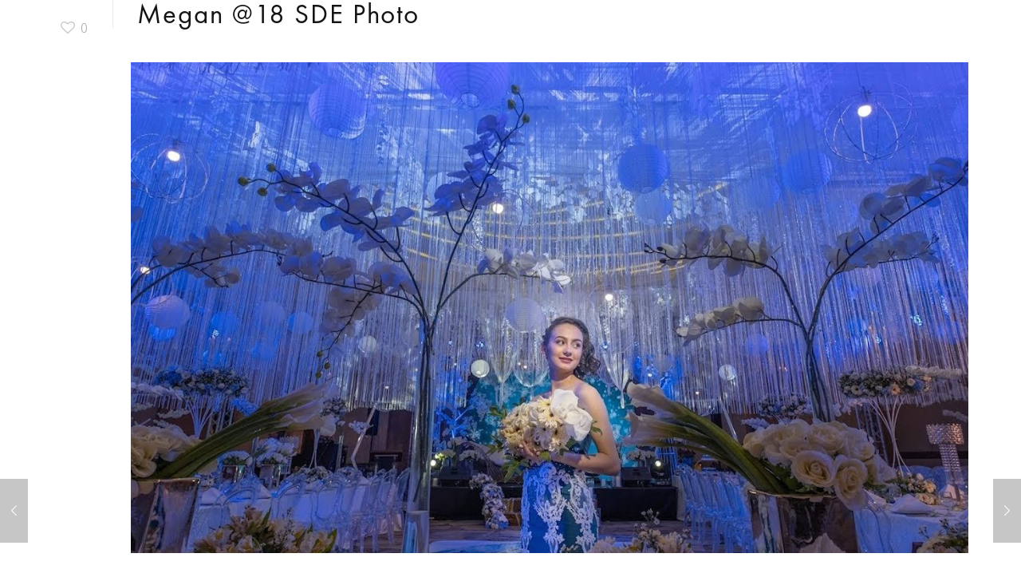

--- FILE ---
content_type: text/html; charset=UTF-8
request_url: https://simplygraystudio.com/blogs/megan-18-sde-photo/
body_size: 267553
content:
<!DOCTYPE html>
<html class="no-js" lang="en-US" itemscope itemtype="https://schema.org/Article">

<!-- head -->
<head><meta charset="UTF-8" /><script>if(navigator.userAgent.match(/MSIE|Internet Explorer/i)||navigator.userAgent.match(/Trident\/7\..*?rv:11/i)){var href=document.location.href;if(!href.match(/[?&]nowprocket/)){if(href.indexOf("?")==-1){if(href.indexOf("#")==-1){document.location.href=href+"?nowprocket=1"}else{document.location.href=href.replace("#","?nowprocket=1#")}}else{if(href.indexOf("#")==-1){document.location.href=href+"&nowprocket=1"}else{document.location.href=href.replace("#","&nowprocket=1#")}}}}</script><script>(()=>{class RocketLazyLoadScripts{constructor(){this.v="1.2.5.1",this.triggerEvents=["keydown","mousedown","mousemove","touchmove","touchstart","touchend","wheel"],this.userEventHandler=this.t.bind(this),this.touchStartHandler=this.i.bind(this),this.touchMoveHandler=this.o.bind(this),this.touchEndHandler=this.h.bind(this),this.clickHandler=this.u.bind(this),this.interceptedClicks=[],this.interceptedClickListeners=[],this.l(this),window.addEventListener("pageshow",(t=>{this.persisted=t.persisted,this.everythingLoaded&&this.m()})),document.addEventListener("DOMContentLoaded",(()=>{this.p()})),this.delayedScripts={normal:[],async:[],defer:[]},this.trash=[],this.allJQueries=[]}k(t){document.hidden?t.t():(this.triggerEvents.forEach((e=>window.addEventListener(e,t.userEventHandler,{passive:!0}))),window.addEventListener("touchstart",t.touchStartHandler,{passive:!0}),window.addEventListener("mousedown",t.touchStartHandler),document.addEventListener("visibilitychange",t.userEventHandler))}_(){this.triggerEvents.forEach((t=>window.removeEventListener(t,this.userEventHandler,{passive:!0}))),document.removeEventListener("visibilitychange",this.userEventHandler)}i(t){"HTML"!==t.target.tagName&&(window.addEventListener("touchend",this.touchEndHandler),window.addEventListener("mouseup",this.touchEndHandler),window.addEventListener("touchmove",this.touchMoveHandler,{passive:!0}),window.addEventListener("mousemove",this.touchMoveHandler),t.target.addEventListener("click",this.clickHandler),this.L(t.target,!0),this.M(t.target,"onclick","rocket-onclick"),this.C())}o(t){window.removeEventListener("touchend",this.touchEndHandler),window.removeEventListener("mouseup",this.touchEndHandler),window.removeEventListener("touchmove",this.touchMoveHandler,{passive:!0}),window.removeEventListener("mousemove",this.touchMoveHandler),t.target.removeEventListener("click",this.clickHandler),this.L(t.target,!1),this.M(t.target,"rocket-onclick","onclick"),this.O()}h(){window.removeEventListener("touchend",this.touchEndHandler),window.removeEventListener("mouseup",this.touchEndHandler),window.removeEventListener("touchmove",this.touchMoveHandler,{passive:!0}),window.removeEventListener("mousemove",this.touchMoveHandler)}u(t){t.target.removeEventListener("click",this.clickHandler),this.L(t.target,!1),this.M(t.target,"rocket-onclick","onclick"),this.interceptedClicks.push(t),t.preventDefault(),t.stopPropagation(),t.stopImmediatePropagation(),this.O()}D(){window.removeEventListener("touchstart",this.touchStartHandler,{passive:!0}),window.removeEventListener("mousedown",this.touchStartHandler),this.interceptedClicks.forEach((t=>{t.target.dispatchEvent(new MouseEvent("click",{view:t.view,bubbles:!0,cancelable:!0}))}))}l(t){EventTarget.prototype.addEventListenerBase=EventTarget.prototype.addEventListener,EventTarget.prototype.addEventListener=function(e,i,o){"click"!==e||t.windowLoaded||i===t.clickHandler||t.interceptedClickListeners.push({target:this,func:i,options:o}),(this||window).addEventListenerBase(e,i,o)}}L(t,e){this.interceptedClickListeners.forEach((i=>{i.target===t&&(e?t.removeEventListener("click",i.func,i.options):t.addEventListener("click",i.func,i.options))})),t.parentNode!==document.documentElement&&this.L(t.parentNode,e)}S(){return new Promise((t=>{this.T?this.O=t:t()}))}C(){this.T=!0}O(){this.T=!1}M(t,e,i){t.hasAttribute&&t.hasAttribute(e)&&(event.target.setAttribute(i,event.target.getAttribute(e)),event.target.removeAttribute(e))}t(){this._(this),"loading"===document.readyState?document.addEventListener("DOMContentLoaded",this.R.bind(this)):this.R()}p(){let t=[];document.querySelectorAll("script[type=rocketlazyloadscript][data-rocket-src]").forEach((e=>{let i=e.getAttribute("data-rocket-src");if(i&&0!==i.indexOf("data:")){0===i.indexOf("//")&&(i=location.protocol+i);try{const o=new URL(i).origin;o!==location.origin&&t.push({src:o,crossOrigin:e.crossOrigin||"module"===e.getAttribute("data-rocket-type")})}catch(t){}}})),t=[...new Map(t.map((t=>[JSON.stringify(t),t]))).values()],this.j(t,"preconnect")}async R(){this.lastBreath=Date.now(),this.P(this),this.F(this),this.q(),this.A(),this.I(),await this.U(this.delayedScripts.normal),await this.U(this.delayedScripts.defer),await this.U(this.delayedScripts.async);try{await this.W(),await this.H(this),await this.J()}catch(t){console.error(t)}window.dispatchEvent(new Event("rocket-allScriptsLoaded")),this.everythingLoaded=!0,this.S().then((()=>{this.D()})),this.N()}A(){document.querySelectorAll("script[type=rocketlazyloadscript]").forEach((t=>{t.hasAttribute("data-rocket-src")?t.hasAttribute("async")&&!1!==t.async?this.delayedScripts.async.push(t):t.hasAttribute("defer")&&!1!==t.defer||"module"===t.getAttribute("data-rocket-type")?this.delayedScripts.defer.push(t):this.delayedScripts.normal.push(t):this.delayedScripts.normal.push(t)}))}async B(t){if(await this.G(),!0!==t.noModule||!("noModule"in HTMLScriptElement.prototype))return new Promise((e=>{let i;function o(){(i||t).setAttribute("data-rocket-status","executed"),e()}try{if(navigator.userAgent.indexOf("Firefox/")>0||""===navigator.vendor)i=document.createElement("script"),[...t.attributes].forEach((t=>{let e=t.nodeName;"type"!==e&&("data-rocket-type"===e&&(e="type"),"data-rocket-src"===e&&(e="src"),i.setAttribute(e,t.nodeValue))})),t.text&&(i.text=t.text),i.hasAttribute("src")?(i.addEventListener("load",o),i.addEventListener("error",(function(){i.setAttribute("data-rocket-status","failed"),e()})),setTimeout((()=>{i.isConnected||e()}),1)):(i.text=t.text,o()),t.parentNode.replaceChild(i,t);else{const i=t.getAttribute("data-rocket-type"),n=t.getAttribute("data-rocket-src");i?(t.type=i,t.removeAttribute("data-rocket-type")):t.removeAttribute("type"),t.addEventListener("load",o),t.addEventListener("error",(function(){t.setAttribute("data-rocket-status","failed"),e()})),n?(t.removeAttribute("data-rocket-src"),t.src=n):t.src="data:text/javascript;base64,"+window.btoa(unescape(encodeURIComponent(t.text)))}}catch(i){t.setAttribute("data-rocket-status","failed"),e()}}));t.setAttribute("data-rocket-status","skipped")}async U(t){const e=t.shift();return e&&e.isConnected?(await this.B(e),this.U(t)):Promise.resolve()}I(){this.j([...this.delayedScripts.normal,...this.delayedScripts.defer,...this.delayedScripts.async],"preload")}j(t,e){var i=document.createDocumentFragment();t.forEach((t=>{const o=t.getAttribute&&t.getAttribute("data-rocket-src")||t.src;if(o){const n=document.createElement("link");n.href=o,n.rel=e,"preconnect"!==e&&(n.as="script"),t.getAttribute&&"module"===t.getAttribute("data-rocket-type")&&(n.crossOrigin=!0),t.crossOrigin&&(n.crossOrigin=t.crossOrigin),t.integrity&&(n.integrity=t.integrity),i.appendChild(n),this.trash.push(n)}})),document.head.appendChild(i)}P(t){let e={};function i(i,o){return e[o].eventsToRewrite.indexOf(i)>=0&&!t.everythingLoaded?"rocket-"+i:i}function o(t,o){!function(t){e[t]||(e[t]={originalFunctions:{add:t.addEventListener,remove:t.removeEventListener},eventsToRewrite:[]},t.addEventListener=function(){arguments[0]=i(arguments[0],t),e[t].originalFunctions.add.apply(t,arguments)},t.removeEventListener=function(){arguments[0]=i(arguments[0],t),e[t].originalFunctions.remove.apply(t,arguments)})}(t),e[t].eventsToRewrite.push(o)}function n(e,i){let o=e[i];e[i]=null,Object.defineProperty(e,i,{get:()=>o||function(){},set(n){t.everythingLoaded?o=n:e["rocket"+i]=o=n}})}o(document,"DOMContentLoaded"),o(window,"DOMContentLoaded"),o(window,"load"),o(window,"pageshow"),o(document,"readystatechange"),n(document,"onreadystatechange"),n(window,"onload"),n(window,"onpageshow")}F(t){let e;function i(e){return t.everythingLoaded?e:e.split(" ").map((t=>"load"===t||0===t.indexOf("load.")?"rocket-jquery-load":t)).join(" ")}function o(o){if(o&&o.fn&&!t.allJQueries.includes(o)){o.fn.ready=o.fn.init.prototype.ready=function(e){return t.domReadyFired?e.bind(document)(o):document.addEventListener("rocket-DOMContentLoaded",(()=>e.bind(document)(o))),o([])};const e=o.fn.on;o.fn.on=o.fn.init.prototype.on=function(){return this[0]===window&&("string"==typeof arguments[0]||arguments[0]instanceof String?arguments[0]=i(arguments[0]):"object"==typeof arguments[0]&&Object.keys(arguments[0]).forEach((t=>{const e=arguments[0][t];delete arguments[0][t],arguments[0][i(t)]=e}))),e.apply(this,arguments),this},t.allJQueries.push(o)}e=o}o(window.jQuery),Object.defineProperty(window,"jQuery",{get:()=>e,set(t){o(t)}})}async H(t){const e=document.querySelector("script[data-webpack]");e&&(await async function(){return new Promise((t=>{e.addEventListener("load",t),e.addEventListener("error",t)}))}(),await t.K(),await t.H(t))}async W(){this.domReadyFired=!0,await this.G(),document.dispatchEvent(new Event("rocket-readystatechange")),await this.G(),document.rocketonreadystatechange&&document.rocketonreadystatechange(),await this.G(),document.dispatchEvent(new Event("rocket-DOMContentLoaded")),await this.G(),window.dispatchEvent(new Event("rocket-DOMContentLoaded"))}async J(){await this.G(),document.dispatchEvent(new Event("rocket-readystatechange")),await this.G(),document.rocketonreadystatechange&&document.rocketonreadystatechange(),await this.G(),window.dispatchEvent(new Event("rocket-load")),await this.G(),window.rocketonload&&window.rocketonload(),await this.G(),this.allJQueries.forEach((t=>t(window).trigger("rocket-jquery-load"))),await this.G();const t=new Event("rocket-pageshow");t.persisted=this.persisted,window.dispatchEvent(t),await this.G(),window.rocketonpageshow&&window.rocketonpageshow({persisted:this.persisted}),this.windowLoaded=!0}m(){document.onreadystatechange&&document.onreadystatechange(),window.onload&&window.onload(),window.onpageshow&&window.onpageshow({persisted:this.persisted})}q(){const t=new Map;document.write=document.writeln=function(e){const i=document.currentScript;i||console.error("WPRocket unable to document.write this: "+e);const o=document.createRange(),n=i.parentElement;let s=t.get(i);void 0===s&&(s=i.nextSibling,t.set(i,s));const c=document.createDocumentFragment();o.setStart(c,0),c.appendChild(o.createContextualFragment(e)),n.insertBefore(c,s)}}async G(){Date.now()-this.lastBreath>45&&(await this.K(),this.lastBreath=Date.now())}async K(){return document.hidden?new Promise((t=>setTimeout(t))):new Promise((t=>requestAnimationFrame(t)))}N(){this.trash.forEach((t=>t.remove()))}static run(){const t=new RocketLazyLoadScripts;t.k(t)}}RocketLazyLoadScripts.run()})();</script>

<!-- meta -->

<meta name="viewport" content="width=device-width, initial-scale=1" />
<!-- Global site tag (gtag.js) - Google Analytics -->
<script type="rocketlazyloadscript" async data-rocket-src="https://www.googletagmanager.com/gtag/js?id=UA-121775597-26"></script>
<script type="rocketlazyloadscript">
  window.dataLayer = window.dataLayer || [];
  function gtag(){dataLayer.push(arguments);}
  gtag('js', new Date());

  gtag('config', 'UA-121775597-26');
</script>

<link rel="shortcut icon" href="https://simplygraystudio.com/wp-content/uploads/2019/08/simply-favicon.png" />	
	

<!-- wp_head() -->
<!-- script | dynamic -->
<script type="rocketlazyloadscript" id="mfn-dnmc-config-js">
//<![CDATA[
window.mfn_ajax = "https://simplygraystudio.com/wp-admin/admin-ajax.php";
window.mfn = {mobile_init:1240,nicescroll:40,parallax:"translate3d",responsive:1,retina_js:0};
window.mfn_prettyphoto = {disable:false,disableMobile:false,title:false,style:"pp_default",width:0,height:0};
window.mfn_sliders = {blog:0,clients:0,offer:0,portfolio:0,shop:0,slider:3000,testimonials:0};
//]]>
</script>
<meta name='robots' content='index, follow, max-image-preview:large, max-snippet:-1, max-video-preview:-1' />

	<!-- This site is optimized with the Yoast SEO plugin v26.7 - https://yoast.com/wordpress/plugins/seo/ -->
	<title>Megan @18 SDE Photo - Simply Gray Studio</title><link rel="preload" as="style" href="https://fonts.googleapis.com/css?family=Fira%20Sans%3A1%2C100%2C100italic%2C200%2C300%2C300italic%2C400%2C400italic%2C500italic%2C700&#038;display=swap" /><link rel="stylesheet" href="https://fonts.googleapis.com/css?family=Fira%20Sans%3A1%2C100%2C100italic%2C200%2C300%2C300italic%2C400%2C400italic%2C500italic%2C700&#038;display=swap" media="print" onload="this.media='all'" /><noscript><link rel="stylesheet" href="https://fonts.googleapis.com/css?family=Fira%20Sans%3A1%2C100%2C100italic%2C200%2C300%2C300italic%2C400%2C400italic%2C500italic%2C700&#038;display=swap" /></noscript>
	<link rel="canonical" href="https://simplygraystudio.com/blogs/megan-18-sde-photo/" />
	<meta property="og:locale" content="en_US" />
	<meta property="og:type" content="article" />
	<meta property="og:title" content="Megan @18 SDE Photo - Simply Gray Studio" />
	<meta property="og:description" content="Megan @18 SDE Photo Megan @18 SDE Photo Source" />
	<meta property="og:url" content="https://simplygraystudio.com/blogs/megan-18-sde-photo/" />
	<meta property="og:site_name" content="Simply Gray Studio" />
	<meta property="article:published_time" content="2019-07-17T13:39:37+00:00" />
	<meta property="og:image" content="https://simplygraystudio.com/wp-content/uploads/2019/08/Megan-@18-SDE-Photo.jpg" />
	<meta property="og:image:width" content="1280" />
	<meta property="og:image:height" content="720" />
	<meta property="og:image:type" content="image/jpeg" />
	<meta name="author" content="rockyadmin" />
	<meta name="twitter:card" content="summary_large_image" />
	<meta name="twitter:label1" content="Written by" />
	<meta name="twitter:data1" content="rockyadmin" />
	<script type="application/ld+json" class="yoast-schema-graph">{"@context":"https://schema.org","@graph":[{"@type":"Article","@id":"https://simplygraystudio.com/blogs/megan-18-sde-photo/#article","isPartOf":{"@id":"https://simplygraystudio.com/blogs/megan-18-sde-photo/"},"author":{"name":"rockyadmin","@id":"https://simplygraystudio.com/#/schema/person/9feefd3846549684faf3dfd63fe5fb5c"},"headline":"Megan @18 SDE Photo","datePublished":"2019-07-17T13:39:37+00:00","mainEntityOfPage":{"@id":"https://simplygraystudio.com/blogs/megan-18-sde-photo/"},"wordCount":10,"commentCount":0,"image":{"@id":"https://simplygraystudio.com/blogs/megan-18-sde-photo/#primaryimage"},"thumbnailUrl":"https://simplygraystudio.com/wp-content/uploads/2019/08/Megan-@18-SDE-Photo.jpg","articleSection":["Blogs"],"inLanguage":"en-US","potentialAction":[{"@type":"CommentAction","name":"Comment","target":["https://simplygraystudio.com/blogs/megan-18-sde-photo/#respond"]}]},{"@type":"WebPage","@id":"https://simplygraystudio.com/blogs/megan-18-sde-photo/","url":"https://simplygraystudio.com/blogs/megan-18-sde-photo/","name":"Megan @18 SDE Photo - Simply Gray Studio","isPartOf":{"@id":"https://simplygraystudio.com/#website"},"primaryImageOfPage":{"@id":"https://simplygraystudio.com/blogs/megan-18-sde-photo/#primaryimage"},"image":{"@id":"https://simplygraystudio.com/blogs/megan-18-sde-photo/#primaryimage"},"thumbnailUrl":"https://simplygraystudio.com/wp-content/uploads/2019/08/Megan-@18-SDE-Photo.jpg","datePublished":"2019-07-17T13:39:37+00:00","author":{"@id":"https://simplygraystudio.com/#/schema/person/9feefd3846549684faf3dfd63fe5fb5c"},"breadcrumb":{"@id":"https://simplygraystudio.com/blogs/megan-18-sde-photo/#breadcrumb"},"inLanguage":"en-US","potentialAction":[{"@type":"ReadAction","target":["https://simplygraystudio.com/blogs/megan-18-sde-photo/"]}]},{"@type":"ImageObject","inLanguage":"en-US","@id":"https://simplygraystudio.com/blogs/megan-18-sde-photo/#primaryimage","url":"https://simplygraystudio.com/wp-content/uploads/2019/08/Megan-@18-SDE-Photo.jpg","contentUrl":"https://simplygraystudio.com/wp-content/uploads/2019/08/Megan-@18-SDE-Photo.jpg","width":1280,"height":720,"caption":"Megan @18 SDE Photo"},{"@type":"BreadcrumbList","@id":"https://simplygraystudio.com/blogs/megan-18-sde-photo/#breadcrumb","itemListElement":[{"@type":"ListItem","position":1,"name":"Home","item":"https://simplygraystudio.com/"},{"@type":"ListItem","position":2,"name":"Megan @18 SDE Photo"}]},{"@type":"WebSite","@id":"https://simplygraystudio.com/#website","url":"https://simplygraystudio.com/","name":"Simply Gray Studio","description":"Wedding Photographer in Davao","potentialAction":[{"@type":"SearchAction","target":{"@type":"EntryPoint","urlTemplate":"https://simplygraystudio.com/?s={search_term_string}"},"query-input":{"@type":"PropertyValueSpecification","valueRequired":true,"valueName":"search_term_string"}}],"inLanguage":"en-US"},{"@type":"Person","@id":"https://simplygraystudio.com/#/schema/person/9feefd3846549684faf3dfd63fe5fb5c","name":"rockyadmin","image":{"@type":"ImageObject","inLanguage":"en-US","@id":"https://simplygraystudio.com/#/schema/person/image/","url":"https://secure.gravatar.com/avatar/14402b14ca6d7b59a36d37506aa08d04c161a556f67d8fb26ec962a1a798c81c?s=96&d=mm&r=g","contentUrl":"https://secure.gravatar.com/avatar/14402b14ca6d7b59a36d37506aa08d04c161a556f67d8fb26ec962a1a798c81c?s=96&d=mm&r=g","caption":"rockyadmin"},"url":"https://simplygraystudio.com/author/rockyadmin1/"}]}</script>
	<!-- / Yoast SEO plugin. -->


<link rel='dns-prefetch' href='//fonts.googleapis.com' />
<link href='https://fonts.gstatic.com' crossorigin rel='preconnect' />
<link rel="alternate" type="application/rss+xml" title="Simply Gray Studio &raquo; Feed" href="https://simplygraystudio.com/feed/" />
<link rel="alternate" type="application/rss+xml" title="Simply Gray Studio &raquo; Comments Feed" href="https://simplygraystudio.com/comments/feed/" />
<link rel="alternate" type="application/rss+xml" title="Simply Gray Studio &raquo; Megan @18 SDE Photo Comments Feed" href="https://simplygraystudio.com/blogs/megan-18-sde-photo/feed/" />
<link rel="alternate" title="oEmbed (JSON)" type="application/json+oembed" href="https://simplygraystudio.com/wp-json/oembed/1.0/embed?url=https%3A%2F%2Fsimplygraystudio.com%2Fblogs%2Fmegan-18-sde-photo%2F" />
<link rel="alternate" title="oEmbed (XML)" type="text/xml+oembed" href="https://simplygraystudio.com/wp-json/oembed/1.0/embed?url=https%3A%2F%2Fsimplygraystudio.com%2Fblogs%2Fmegan-18-sde-photo%2F&#038;format=xml" />
<style id='wp-img-auto-sizes-contain-inline-css' type='text/css'>
img:is([sizes=auto i],[sizes^="auto," i]){contain-intrinsic-size:3000px 1500px}
/*# sourceURL=wp-img-auto-sizes-contain-inline-css */
</style>
<style id='wp-emoji-styles-inline-css' type='text/css'>

	img.wp-smiley, img.emoji {
		display: inline !important;
		border: none !important;
		box-shadow: none !important;
		height: 1em !important;
		width: 1em !important;
		margin: 0 0.07em !important;
		vertical-align: -0.1em !important;
		background: none !important;
		padding: 0 !important;
	}
/*# sourceURL=wp-emoji-styles-inline-css */
</style>
<style id='wp-block-library-inline-css' type='text/css'>
:root{--wp-block-synced-color:#7a00df;--wp-block-synced-color--rgb:122,0,223;--wp-bound-block-color:var(--wp-block-synced-color);--wp-editor-canvas-background:#ddd;--wp-admin-theme-color:#007cba;--wp-admin-theme-color--rgb:0,124,186;--wp-admin-theme-color-darker-10:#006ba1;--wp-admin-theme-color-darker-10--rgb:0,107,160.5;--wp-admin-theme-color-darker-20:#005a87;--wp-admin-theme-color-darker-20--rgb:0,90,135;--wp-admin-border-width-focus:2px}@media (min-resolution:192dpi){:root{--wp-admin-border-width-focus:1.5px}}.wp-element-button{cursor:pointer}:root .has-very-light-gray-background-color{background-color:#eee}:root .has-very-dark-gray-background-color{background-color:#313131}:root .has-very-light-gray-color{color:#eee}:root .has-very-dark-gray-color{color:#313131}:root .has-vivid-green-cyan-to-vivid-cyan-blue-gradient-background{background:linear-gradient(135deg,#00d084,#0693e3)}:root .has-purple-crush-gradient-background{background:linear-gradient(135deg,#34e2e4,#4721fb 50%,#ab1dfe)}:root .has-hazy-dawn-gradient-background{background:linear-gradient(135deg,#faaca8,#dad0ec)}:root .has-subdued-olive-gradient-background{background:linear-gradient(135deg,#fafae1,#67a671)}:root .has-atomic-cream-gradient-background{background:linear-gradient(135deg,#fdd79a,#004a59)}:root .has-nightshade-gradient-background{background:linear-gradient(135deg,#330968,#31cdcf)}:root .has-midnight-gradient-background{background:linear-gradient(135deg,#020381,#2874fc)}:root{--wp--preset--font-size--normal:16px;--wp--preset--font-size--huge:42px}.has-regular-font-size{font-size:1em}.has-larger-font-size{font-size:2.625em}.has-normal-font-size{font-size:var(--wp--preset--font-size--normal)}.has-huge-font-size{font-size:var(--wp--preset--font-size--huge)}.has-text-align-center{text-align:center}.has-text-align-left{text-align:left}.has-text-align-right{text-align:right}.has-fit-text{white-space:nowrap!important}#end-resizable-editor-section{display:none}.aligncenter{clear:both}.items-justified-left{justify-content:flex-start}.items-justified-center{justify-content:center}.items-justified-right{justify-content:flex-end}.items-justified-space-between{justify-content:space-between}.screen-reader-text{border:0;clip-path:inset(50%);height:1px;margin:-1px;overflow:hidden;padding:0;position:absolute;width:1px;word-wrap:normal!important}.screen-reader-text:focus{background-color:#ddd;clip-path:none;color:#444;display:block;font-size:1em;height:auto;left:5px;line-height:normal;padding:15px 23px 14px;text-decoration:none;top:5px;width:auto;z-index:100000}html :where(.has-border-color){border-style:solid}html :where([style*=border-top-color]){border-top-style:solid}html :where([style*=border-right-color]){border-right-style:solid}html :where([style*=border-bottom-color]){border-bottom-style:solid}html :where([style*=border-left-color]){border-left-style:solid}html :where([style*=border-width]){border-style:solid}html :where([style*=border-top-width]){border-top-style:solid}html :where([style*=border-right-width]){border-right-style:solid}html :where([style*=border-bottom-width]){border-bottom-style:solid}html :where([style*=border-left-width]){border-left-style:solid}html :where(img[class*=wp-image-]){height:auto;max-width:100%}:where(figure){margin:0 0 1em}html :where(.is-position-sticky){--wp-admin--admin-bar--position-offset:var(--wp-admin--admin-bar--height,0px)}@media screen and (max-width:600px){html :where(.is-position-sticky){--wp-admin--admin-bar--position-offset:0px}}

/*# sourceURL=wp-block-library-inline-css */
</style><style id='global-styles-inline-css' type='text/css'>
:root{--wp--preset--aspect-ratio--square: 1;--wp--preset--aspect-ratio--4-3: 4/3;--wp--preset--aspect-ratio--3-4: 3/4;--wp--preset--aspect-ratio--3-2: 3/2;--wp--preset--aspect-ratio--2-3: 2/3;--wp--preset--aspect-ratio--16-9: 16/9;--wp--preset--aspect-ratio--9-16: 9/16;--wp--preset--color--black: #000000;--wp--preset--color--cyan-bluish-gray: #abb8c3;--wp--preset--color--white: #ffffff;--wp--preset--color--pale-pink: #f78da7;--wp--preset--color--vivid-red: #cf2e2e;--wp--preset--color--luminous-vivid-orange: #ff6900;--wp--preset--color--luminous-vivid-amber: #fcb900;--wp--preset--color--light-green-cyan: #7bdcb5;--wp--preset--color--vivid-green-cyan: #00d084;--wp--preset--color--pale-cyan-blue: #8ed1fc;--wp--preset--color--vivid-cyan-blue: #0693e3;--wp--preset--color--vivid-purple: #9b51e0;--wp--preset--gradient--vivid-cyan-blue-to-vivid-purple: linear-gradient(135deg,rgb(6,147,227) 0%,rgb(155,81,224) 100%);--wp--preset--gradient--light-green-cyan-to-vivid-green-cyan: linear-gradient(135deg,rgb(122,220,180) 0%,rgb(0,208,130) 100%);--wp--preset--gradient--luminous-vivid-amber-to-luminous-vivid-orange: linear-gradient(135deg,rgb(252,185,0) 0%,rgb(255,105,0) 100%);--wp--preset--gradient--luminous-vivid-orange-to-vivid-red: linear-gradient(135deg,rgb(255,105,0) 0%,rgb(207,46,46) 100%);--wp--preset--gradient--very-light-gray-to-cyan-bluish-gray: linear-gradient(135deg,rgb(238,238,238) 0%,rgb(169,184,195) 100%);--wp--preset--gradient--cool-to-warm-spectrum: linear-gradient(135deg,rgb(74,234,220) 0%,rgb(151,120,209) 20%,rgb(207,42,186) 40%,rgb(238,44,130) 60%,rgb(251,105,98) 80%,rgb(254,248,76) 100%);--wp--preset--gradient--blush-light-purple: linear-gradient(135deg,rgb(255,206,236) 0%,rgb(152,150,240) 100%);--wp--preset--gradient--blush-bordeaux: linear-gradient(135deg,rgb(254,205,165) 0%,rgb(254,45,45) 50%,rgb(107,0,62) 100%);--wp--preset--gradient--luminous-dusk: linear-gradient(135deg,rgb(255,203,112) 0%,rgb(199,81,192) 50%,rgb(65,88,208) 100%);--wp--preset--gradient--pale-ocean: linear-gradient(135deg,rgb(255,245,203) 0%,rgb(182,227,212) 50%,rgb(51,167,181) 100%);--wp--preset--gradient--electric-grass: linear-gradient(135deg,rgb(202,248,128) 0%,rgb(113,206,126) 100%);--wp--preset--gradient--midnight: linear-gradient(135deg,rgb(2,3,129) 0%,rgb(40,116,252) 100%);--wp--preset--font-size--small: 13px;--wp--preset--font-size--medium: 20px;--wp--preset--font-size--large: 36px;--wp--preset--font-size--x-large: 42px;--wp--preset--spacing--20: 0.44rem;--wp--preset--spacing--30: 0.67rem;--wp--preset--spacing--40: 1rem;--wp--preset--spacing--50: 1.5rem;--wp--preset--spacing--60: 2.25rem;--wp--preset--spacing--70: 3.38rem;--wp--preset--spacing--80: 5.06rem;--wp--preset--shadow--natural: 6px 6px 9px rgba(0, 0, 0, 0.2);--wp--preset--shadow--deep: 12px 12px 50px rgba(0, 0, 0, 0.4);--wp--preset--shadow--sharp: 6px 6px 0px rgba(0, 0, 0, 0.2);--wp--preset--shadow--outlined: 6px 6px 0px -3px rgb(255, 255, 255), 6px 6px rgb(0, 0, 0);--wp--preset--shadow--crisp: 6px 6px 0px rgb(0, 0, 0);}:where(.is-layout-flex){gap: 0.5em;}:where(.is-layout-grid){gap: 0.5em;}body .is-layout-flex{display: flex;}.is-layout-flex{flex-wrap: wrap;align-items: center;}.is-layout-flex > :is(*, div){margin: 0;}body .is-layout-grid{display: grid;}.is-layout-grid > :is(*, div){margin: 0;}:where(.wp-block-columns.is-layout-flex){gap: 2em;}:where(.wp-block-columns.is-layout-grid){gap: 2em;}:where(.wp-block-post-template.is-layout-flex){gap: 1.25em;}:where(.wp-block-post-template.is-layout-grid){gap: 1.25em;}.has-black-color{color: var(--wp--preset--color--black) !important;}.has-cyan-bluish-gray-color{color: var(--wp--preset--color--cyan-bluish-gray) !important;}.has-white-color{color: var(--wp--preset--color--white) !important;}.has-pale-pink-color{color: var(--wp--preset--color--pale-pink) !important;}.has-vivid-red-color{color: var(--wp--preset--color--vivid-red) !important;}.has-luminous-vivid-orange-color{color: var(--wp--preset--color--luminous-vivid-orange) !important;}.has-luminous-vivid-amber-color{color: var(--wp--preset--color--luminous-vivid-amber) !important;}.has-light-green-cyan-color{color: var(--wp--preset--color--light-green-cyan) !important;}.has-vivid-green-cyan-color{color: var(--wp--preset--color--vivid-green-cyan) !important;}.has-pale-cyan-blue-color{color: var(--wp--preset--color--pale-cyan-blue) !important;}.has-vivid-cyan-blue-color{color: var(--wp--preset--color--vivid-cyan-blue) !important;}.has-vivid-purple-color{color: var(--wp--preset--color--vivid-purple) !important;}.has-black-background-color{background-color: var(--wp--preset--color--black) !important;}.has-cyan-bluish-gray-background-color{background-color: var(--wp--preset--color--cyan-bluish-gray) !important;}.has-white-background-color{background-color: var(--wp--preset--color--white) !important;}.has-pale-pink-background-color{background-color: var(--wp--preset--color--pale-pink) !important;}.has-vivid-red-background-color{background-color: var(--wp--preset--color--vivid-red) !important;}.has-luminous-vivid-orange-background-color{background-color: var(--wp--preset--color--luminous-vivid-orange) !important;}.has-luminous-vivid-amber-background-color{background-color: var(--wp--preset--color--luminous-vivid-amber) !important;}.has-light-green-cyan-background-color{background-color: var(--wp--preset--color--light-green-cyan) !important;}.has-vivid-green-cyan-background-color{background-color: var(--wp--preset--color--vivid-green-cyan) !important;}.has-pale-cyan-blue-background-color{background-color: var(--wp--preset--color--pale-cyan-blue) !important;}.has-vivid-cyan-blue-background-color{background-color: var(--wp--preset--color--vivid-cyan-blue) !important;}.has-vivid-purple-background-color{background-color: var(--wp--preset--color--vivid-purple) !important;}.has-black-border-color{border-color: var(--wp--preset--color--black) !important;}.has-cyan-bluish-gray-border-color{border-color: var(--wp--preset--color--cyan-bluish-gray) !important;}.has-white-border-color{border-color: var(--wp--preset--color--white) !important;}.has-pale-pink-border-color{border-color: var(--wp--preset--color--pale-pink) !important;}.has-vivid-red-border-color{border-color: var(--wp--preset--color--vivid-red) !important;}.has-luminous-vivid-orange-border-color{border-color: var(--wp--preset--color--luminous-vivid-orange) !important;}.has-luminous-vivid-amber-border-color{border-color: var(--wp--preset--color--luminous-vivid-amber) !important;}.has-light-green-cyan-border-color{border-color: var(--wp--preset--color--light-green-cyan) !important;}.has-vivid-green-cyan-border-color{border-color: var(--wp--preset--color--vivid-green-cyan) !important;}.has-pale-cyan-blue-border-color{border-color: var(--wp--preset--color--pale-cyan-blue) !important;}.has-vivid-cyan-blue-border-color{border-color: var(--wp--preset--color--vivid-cyan-blue) !important;}.has-vivid-purple-border-color{border-color: var(--wp--preset--color--vivid-purple) !important;}.has-vivid-cyan-blue-to-vivid-purple-gradient-background{background: var(--wp--preset--gradient--vivid-cyan-blue-to-vivid-purple) !important;}.has-light-green-cyan-to-vivid-green-cyan-gradient-background{background: var(--wp--preset--gradient--light-green-cyan-to-vivid-green-cyan) !important;}.has-luminous-vivid-amber-to-luminous-vivid-orange-gradient-background{background: var(--wp--preset--gradient--luminous-vivid-amber-to-luminous-vivid-orange) !important;}.has-luminous-vivid-orange-to-vivid-red-gradient-background{background: var(--wp--preset--gradient--luminous-vivid-orange-to-vivid-red) !important;}.has-very-light-gray-to-cyan-bluish-gray-gradient-background{background: var(--wp--preset--gradient--very-light-gray-to-cyan-bluish-gray) !important;}.has-cool-to-warm-spectrum-gradient-background{background: var(--wp--preset--gradient--cool-to-warm-spectrum) !important;}.has-blush-light-purple-gradient-background{background: var(--wp--preset--gradient--blush-light-purple) !important;}.has-blush-bordeaux-gradient-background{background: var(--wp--preset--gradient--blush-bordeaux) !important;}.has-luminous-dusk-gradient-background{background: var(--wp--preset--gradient--luminous-dusk) !important;}.has-pale-ocean-gradient-background{background: var(--wp--preset--gradient--pale-ocean) !important;}.has-electric-grass-gradient-background{background: var(--wp--preset--gradient--electric-grass) !important;}.has-midnight-gradient-background{background: var(--wp--preset--gradient--midnight) !important;}.has-small-font-size{font-size: var(--wp--preset--font-size--small) !important;}.has-medium-font-size{font-size: var(--wp--preset--font-size--medium) !important;}.has-large-font-size{font-size: var(--wp--preset--font-size--large) !important;}.has-x-large-font-size{font-size: var(--wp--preset--font-size--x-large) !important;}
/*# sourceURL=global-styles-inline-css */
</style>

<style id='classic-theme-styles-inline-css' type='text/css'>
/*! This file is auto-generated */
.wp-block-button__link{color:#fff;background-color:#32373c;border-radius:9999px;box-shadow:none;text-decoration:none;padding:calc(.667em + 2px) calc(1.333em + 2px);font-size:1.125em}.wp-block-file__button{background:#32373c;color:#fff;text-decoration:none}
/*# sourceURL=/wp-includes/css/classic-themes.min.css */
</style>
<link rel='stylesheet' id='style-css' href='https://simplygraystudio.com/wp-content/themes/betheme/style.css?ver=16.3' type='text/css' media='all' />
<link data-minify="1" rel='stylesheet' id='mfn-base-css' href='https://simplygraystudio.com/wp-content/cache/background-css/simplygraystudio.com/wp-content/cache/min/1/wp-content/themes/betheme/css/base.css?ver=1722479329&wpr_t=1768215077' type='text/css' media='all' />
<link data-minify="1" rel='stylesheet' id='mfn-layout-css' href='https://simplygraystudio.com/wp-content/cache/background-css/simplygraystudio.com/wp-content/cache/min/1/wp-content/themes/betheme/css/layout.css?ver=1722479329&wpr_t=1768215077' type='text/css' media='all' />
<link data-minify="1" rel='stylesheet' id='mfn-shortcodes-css' href='https://simplygraystudio.com/wp-content/cache/background-css/simplygraystudio.com/wp-content/cache/min/1/wp-content/themes/betheme/css/shortcodes.css?ver=1722479329&wpr_t=1768215077' type='text/css' media='all' />
<link data-minify="1" rel='stylesheet' id='mfn-jquery-ui-css' href='https://simplygraystudio.com/wp-content/cache/background-css/simplygraystudio.com/wp-content/cache/min/1/wp-content/themes/betheme/assets/ui/jquery.ui.all.css?ver=1722479329&wpr_t=1768215077' type='text/css' media='all' />
<link data-minify="1" rel='stylesheet' id='mfn-prettyPhoto-css' href='https://simplygraystudio.com/wp-content/cache/background-css/simplygraystudio.com/wp-content/cache/min/1/wp-content/themes/betheme/assets/prettyPhoto/prettyPhoto.css?ver=1722479329&wpr_t=1768215077' type='text/css' media='all' />
<link data-minify="1" rel='stylesheet' id='mfn-jplayer-css' href='https://simplygraystudio.com/wp-content/cache/background-css/simplygraystudio.com/wp-content/cache/min/1/wp-content/themes/betheme/assets/jplayer/css/jplayer.blue.monday.css?ver=1722479329&wpr_t=1768215077' type='text/css' media='all' />
<link data-minify="1" rel='stylesheet' id='mfn-responsive-css' href='https://simplygraystudio.com/wp-content/cache/background-css/simplygraystudio.com/wp-content/cache/min/1/wp-content/themes/betheme/css/responsive.css?ver=1722479329&wpr_t=1768215077' type='text/css' media='all' />

<style id='rocket-lazyload-inline-css' type='text/css'>
.rll-youtube-player{position:relative;padding-bottom:56.23%;height:0;overflow:hidden;max-width:100%;}.rll-youtube-player:focus-within{outline: 2px solid currentColor;outline-offset: 5px;}.rll-youtube-player iframe{position:absolute;top:0;left:0;width:100%;height:100%;z-index:100;background:0 0}.rll-youtube-player img{bottom:0;display:block;left:0;margin:auto;max-width:100%;width:100%;position:absolute;right:0;top:0;border:none;height:auto;-webkit-transition:.4s all;-moz-transition:.4s all;transition:.4s all}.rll-youtube-player img:hover{-webkit-filter:brightness(75%)}.rll-youtube-player .play{height:100%;width:100%;left:0;top:0;position:absolute;background:var(--wpr-bg-1b970279-634d-4ce1-9436-66235de6f302) no-repeat center;background-color: transparent !important;cursor:pointer;border:none;}
/*# sourceURL=rocket-lazyload-inline-css */
</style>
<script type="rocketlazyloadscript" data-rocket-type="text/javascript" data-rocket-src="https://simplygraystudio.com/wp-content/plugins/enable-jquery-migrate-helper/js/jquery/jquery-1.12.4-wp.js?ver=1.12.4-wp" id="jquery-core-js" defer></script>
<script type="rocketlazyloadscript" data-minify="1" data-rocket-type="text/javascript" data-rocket-src="https://simplygraystudio.com/wp-content/cache/min/1/wp-content/plugins/enable-jquery-migrate-helper/js/jquery-migrate/jquery-migrate-1.4.1-wp.js?ver=1722479329" id="jquery-migrate-js" defer></script>
<link rel="https://api.w.org/" href="https://simplygraystudio.com/wp-json/" /><link rel="alternate" title="JSON" type="application/json" href="https://simplygraystudio.com/wp-json/wp/v2/posts/2883" /><link rel="EditURI" type="application/rsd+xml" title="RSD" href="https://simplygraystudio.com/xmlrpc.php?rsd" />
<link rel='shortlink' href='https://simplygraystudio.com/?p=2883' />

        <script type="rocketlazyloadscript" data-rocket-type="text/javascript">window.addEventListener('DOMContentLoaded', function() {
            var jQueryMigrateHelperHasSentDowngrade = false;

			window.onerror = function( msg, url, line, col, error ) {
				// Break out early, do not processing if a downgrade reqeust was already sent.
				if ( jQueryMigrateHelperHasSentDowngrade ) {
					return true;
                }

				var xhr = new XMLHttpRequest();
				var nonce = '99585d0e2c';
				var jQueryFunctions = [
					'andSelf',
					'browser',
					'live',
					'boxModel',
					'support.boxModel',
					'size',
					'swap',
					'clean',
					'sub',
                ];
				var match_pattern = /\)\.(.+?) is not a function/;
                var erroredFunction = msg.match( match_pattern );

                // If there was no matching functions, do not try to downgrade.
                if ( null === erroredFunction || typeof erroredFunction !== 'object' || typeof erroredFunction[1] === "undefined" || -1 === jQueryFunctions.indexOf( erroredFunction[1] ) ) {
                    return true;
                }

                // Set that we've now attempted a downgrade request.
                jQueryMigrateHelperHasSentDowngrade = true;

				xhr.open( 'POST', 'https://simplygraystudio.com/wp-admin/admin-ajax.php' );
				xhr.setRequestHeader( 'Content-Type', 'application/x-www-form-urlencoded' );
				xhr.onload = function () {
					var response,
                        reload = false;

					if ( 200 === xhr.status ) {
                        try {
                        	response = JSON.parse( xhr.response );

                        	reload = response.data.reload;
                        } catch ( e ) {
                        	reload = false;
                        }
                    }

					// Automatically reload the page if a deprecation caused an automatic downgrade, ensure visitors get the best possible experience.
					if ( reload ) {
						location.reload();
                    }
				};

				xhr.send( encodeURI( 'action=jquery-migrate-downgrade-version&_wpnonce=' + nonce ) );

				// Suppress error alerts in older browsers
				return true;
			}
        });</script>

		<!-- style | custom font -->
<style id="mfn-dnmc-font-css">
@font-face {font-family: "futura";src: url("https://simplygraystudio.com/wp-content/uploads/2019/08/FuturaPTCond-Book.eot");src: url("https://simplygraystudio.com/wp-content/uploads/2019/08/FuturaPTCond-Book.eot#iefix") format("embedded-opentype"),url("https://simplygraystudio.com/wp-content/uploads/2019/08/FuturaPTCond-Book.woff") format("woff"),url("https://simplygraystudio.com/wp-content/uploads/2019/08/FuturaPTCond-Book.ttf") format("truetype"),url("https://simplygraystudio.com/wp-content/uploads/2019/08/FuturaPTCond-Book.svg#futura") format("svg");font-weight: normal;font-style: normal;}
</style>
<!-- style | custom font 2 -->
<style id="mfn-dnmc-font2-css">
@font-face {font-family: "futurapt";src: url("https://simplygraystudio.com/wp-content/uploads/2019/08/FuturaPTBook.eot");src: url("https://simplygraystudio.com/wp-content/uploads/2019/08/FuturaPTBook.eot#iefix") format("embedded-opentype"),url("https://simplygraystudio.com/wp-content/uploads/2019/08/FuturaPTBook-1.woff") format("woff"),url("https://simplygraystudio.com/wp-content/uploads/2019/08/FuturaPTBook.ttf") format("truetype"),url("https://simplygraystudio.com/wp-content/uploads/2019/08/FuturaPTBook.svg#futurapt") format("svg");font-weight: normal;font-style: normal;}
</style>
<!-- style | dynamic -->
<style id="mfn-dnmc-style-css">
@media only screen and (min-width: 1240px) {body:not(.header-simple) #Top_bar #menu{display:block!important}.tr-menu #Top_bar #menu{background:none!important}#Top_bar .menu > li > ul.mfn-megamenu{width:984px}#Top_bar .menu > li > ul.mfn-megamenu > li{float:left}#Top_bar .menu > li > ul.mfn-megamenu > li.mfn-megamenu-cols-1{width:100%}#Top_bar .menu > li > ul.mfn-megamenu > li.mfn-megamenu-cols-2{width:50%}#Top_bar .menu > li > ul.mfn-megamenu > li.mfn-megamenu-cols-3{width:33.33%}#Top_bar .menu > li > ul.mfn-megamenu > li.mfn-megamenu-cols-4{width:25%}#Top_bar .menu > li > ul.mfn-megamenu > li.mfn-megamenu-cols-5{width:20%}#Top_bar .menu > li > ul.mfn-megamenu > li.mfn-megamenu-cols-6{width:16.66%}#Top_bar .menu > li > ul.mfn-megamenu > li > ul{display:block!important;position:inherit;left:auto;top:auto;border-width:0 1px 0 0}#Top_bar .menu > li > ul.mfn-megamenu > li:last-child > ul{border:0}#Top_bar .menu > li > ul.mfn-megamenu > li > ul li{width:auto}#Top_bar .menu > li > ul.mfn-megamenu a.mfn-megamenu-title{text-transform:uppercase;font-weight:400;background:none}#Top_bar .menu > li > ul.mfn-megamenu a .menu-arrow{display:none}.menuo-right #Top_bar .menu > li > ul.mfn-megamenu{left:auto;right:0}.menuo-right #Top_bar .menu > li > ul.mfn-megamenu-bg{box-sizing:border-box}#Top_bar .menu > li > ul.mfn-megamenu-bg{padding:20px 166px 20px 20px;background-repeat:no-repeat;background-position:right bottom}.rtl #Top_bar .menu > li > ul.mfn-megamenu-bg{padding-left:166px;padding-right:20px;background-position:left bottom}#Top_bar .menu > li > ul.mfn-megamenu-bg > li{background:none}#Top_bar .menu > li > ul.mfn-megamenu-bg > li a{border:none}#Top_bar .menu > li > ul.mfn-megamenu-bg > li > ul{background:none!important;-webkit-box-shadow:0 0 0 0;-moz-box-shadow:0 0 0 0;box-shadow:0 0 0 0}.mm-vertical #Top_bar .container{position:relative;}.mm-vertical #Top_bar .top_bar_left{position:static;}.mm-vertical #Top_bar .menu > li ul{box-shadow:0 0 0 0 transparent!important;background-image:none;}.mm-vertical #Top_bar .menu > li > ul.mfn-megamenu{width:98%!important;margin:0 1%;padding:20px 0;}.mm-vertical.header-plain #Top_bar .menu > li > ul.mfn-megamenu{width:100%!important;margin:0;}.mm-vertical #Top_bar .menu > li > ul.mfn-megamenu > li{display:table-cell;float:none!important;width:10%;padding:0 15px;border-right:1px solid rgba(0, 0, 0, 0.05);}.mm-vertical #Top_bar .menu > li > ul.mfn-megamenu > li:last-child{border-right-width:0}.mm-vertical #Top_bar .menu > li > ul.mfn-megamenu > li.hide-border{border-right-width:0}.mm-vertical #Top_bar .menu > li > ul.mfn-megamenu > li a{border-bottom-width:0;padding:9px 15px;line-height:120%;}.mm-vertical #Top_bar .menu > li > ul.mfn-megamenu a.mfn-megamenu-title{font-weight:700;}.rtl .mm-vertical #Top_bar .menu > li > ul.mfn-megamenu > li:first-child{border-right-width:0}.rtl .mm-vertical #Top_bar .menu > li > ul.mfn-megamenu > li:last-child{border-right-width:1px}#Header_creative #Top_bar .menu > li > ul.mfn-megamenu{width:980px!important;margin:0;}.header-plain:not(.menuo-right) #Header .top_bar_left{width:auto!important}.header-stack.header-center #Top_bar #menu{display:inline-block!important}.header-simple #Top_bar #menu{display:none;height:auto;width:300px;bottom:auto;top:100%;right:1px;position:absolute;margin:0}.header-simple #Header a.responsive-menu-toggle{display:block;right:10px}.header-simple #Top_bar #menu > ul{width:100%;float:left}.header-simple #Top_bar #menu ul li{width:100%;padding-bottom:0;border-right:0;position:relative}.header-simple #Top_bar #menu ul li a{padding:0 20px;margin:0;display:block;height:auto;line-height:normal;border:none}.header-simple #Top_bar #menu ul li a:after{display:none}.header-simple #Top_bar #menu ul li a span{border:none;line-height:44px;display:inline;padding:0}.header-simple #Top_bar #menu ul li.submenu .menu-toggle{display:block;position:absolute;right:0;top:0;width:44px;height:44px;line-height:44px;font-size:30px;font-weight:300;text-align:center;cursor:pointer;color:#444;opacity:0.33;}.header-simple #Top_bar #menu ul li.submenu .menu-toggle:after{content:"+"}.header-simple #Top_bar #menu ul li.hover > .menu-toggle:after{content:"-"}.header-simple #Top_bar #menu ul li.hover a{border-bottom:0}.header-simple #Top_bar #menu ul.mfn-megamenu li .menu-toggle{display:none}.header-simple #Top_bar #menu ul li ul{position:relative!important;left:0!important;top:0;padding:0;margin:0!important;width:auto!important;background-image:none}.header-simple #Top_bar #menu ul li ul li{width:100%!important;display:block;padding:0;}.header-simple #Top_bar #menu ul li ul li a{padding:0 20px 0 30px}.header-simple #Top_bar #menu ul li ul li a .menu-arrow{display:none}.header-simple #Top_bar #menu ul li ul li a span{padding:0}.header-simple #Top_bar #menu ul li ul li a span:after{display:none!important}.header-simple #Top_bar .menu > li > ul.mfn-megamenu a.mfn-megamenu-title{text-transform:uppercase;font-weight:400}.header-simple #Top_bar .menu > li > ul.mfn-megamenu > li > ul{display:block!important;position:inherit;left:auto;top:auto}.header-simple #Top_bar #menu ul li ul li ul{border-left:0!important;padding:0;top:0}.header-simple #Top_bar #menu ul li ul li ul li a{padding:0 20px 0 40px}.rtl.header-simple #Top_bar #menu{left:1px;right:auto}.rtl.header-simple #Top_bar a.responsive-menu-toggle{left:10px;right:auto}.rtl.header-simple #Top_bar #menu ul li.submenu .menu-toggle{left:0;right:auto}.rtl.header-simple #Top_bar #menu ul li ul{left:auto!important;right:0!important}.rtl.header-simple #Top_bar #menu ul li ul li a{padding:0 30px 0 20px}.rtl.header-simple #Top_bar #menu ul li ul li ul li a{padding:0 40px 0 20px}.menu-highlight #Top_bar .menu > li{margin:0 2px}.menu-highlight:not(.header-creative) #Top_bar .menu > li > a{margin:20px 0;padding:0;-webkit-border-radius:5px;border-radius:5px}.menu-highlight #Top_bar .menu > li > a:after{display:none}.menu-highlight #Top_bar .menu > li > a span:not(.description){line-height:50px}.menu-highlight #Top_bar .menu > li > a span.description{display:none}.menu-highlight.header-stack #Top_bar .menu > li > a{margin:10px 0!important}.menu-highlight.header-stack #Top_bar .menu > li > a span:not(.description){line-height:40px}.menu-highlight.header-transparent #Top_bar .menu > li > a{margin:5px 0}.menu-highlight.header-simple #Top_bar #menu ul li,.menu-highlight.header-creative #Top_bar #menu ul li{margin:0}.menu-highlight.header-simple #Top_bar #menu ul li > a,.menu-highlight.header-creative #Top_bar #menu ul li > a{-webkit-border-radius:0;border-radius:0}.menu-highlight:not(.header-fixed):not(.header-simple) #Top_bar.is-sticky .menu > li > a{margin:10px 0!important;padding:5px 0!important}.menu-highlight:not(.header-fixed):not(.header-simple) #Top_bar.is-sticky .menu > li > a span{line-height:30px!important}.header-modern.menu-highlight.menuo-right .menu_wrapper{margin-right:20px}.menu-line-below #Top_bar .menu > li > a:after{top:auto;bottom:-4px}.menu-line-below #Top_bar.is-sticky .menu > li > a:after{top:auto;bottom:-4px}.menu-line-below-80 #Top_bar:not(.is-sticky) .menu > li > a:after{height:4px;left:10%;top:50%;margin-top:20px;width:80%}.menu-line-below-80-1 #Top_bar:not(.is-sticky) .menu > li > a:after{height:1px;left:10%;top:50%;margin-top:20px;width:80%}.menu-link-color #Top_bar .menu > li > a:after{display:none!important}.menu-arrow-top #Top_bar .menu > li > a:after{background:none repeat scroll 0 0 rgba(0,0,0,0)!important;border-color:#ccc transparent transparent;border-style:solid;border-width:7px 7px 0;display:block;height:0;left:50%;margin-left:-7px;top:0!important;width:0}.menu-arrow-top.header-transparent #Top_bar .menu > li > a:after,.menu-arrow-top.header-plain #Top_bar .menu > li > a:after{display:none}.menu-arrow-top #Top_bar.is-sticky .menu > li > a:after{top:0!important}.menu-arrow-bottom #Top_bar .menu > li > a:after{background:none!important;border-color:transparent transparent #ccc;border-style:solid;border-width:0 7px 7px;display:block;height:0;left:50%;margin-left:-7px;top:auto;bottom:0;width:0}.menu-arrow-bottom.header-transparent #Top_bar .menu > li > a:after,.menu-arrow-bottom.header-plain #Top_bar .menu > li > a:after{display:none}.menu-arrow-bottom #Top_bar.is-sticky .menu > li > a:after{top:auto;bottom:0}.menuo-no-borders #Top_bar .menu > li > a span:not(.description){border-right-width:0}.menuo-no-borders #Header_creative #Top_bar .menu > li > a span{border-bottom-width:0}.menuo-right #Top_bar .menu_wrapper{float:right}.menuo-right.header-stack:not(.header-center) #Top_bar .menu_wrapper{margin-right:150px}body.header-creative{padding-left:50px}body.header-creative.header-open{padding-left:250px}body.error404,body.under-construction,body.template-blank{padding-left:0!important}.header-creative.footer-fixed #Footer,.header-creative.footer-sliding #Footer,.header-creative.footer-stick #Footer.is-sticky{box-sizing:border-box;padding-left:50px;}.header-open.footer-fixed #Footer,.header-open.footer-sliding #Footer,.header-creative.footer-stick #Footer.is-sticky{padding-left:250px;}.header-rtl.header-creative.footer-fixed #Footer,.header-rtl.header-creative.footer-sliding #Footer,.header-rtl.header-creative.footer-stick #Footer.is-sticky{padding-left:0;padding-right:50px;}.header-rtl.header-open.footer-fixed #Footer,.header-rtl.header-open.footer-sliding #Footer,.header-rtl.header-creative.footer-stick #Footer.is-sticky{padding-right:250px;}#Header_creative{background:#fff;position:fixed;width:250px;height:100%;left:-200px;top:0;z-index:9002;-webkit-box-shadow:2px 0 4px 2px rgba(0,0,0,.15);box-shadow:2px 0 4px 2px rgba(0,0,0,.15)}#Header_creative .container{width:100%}#Header_creative .creative-wrapper{display:none}#Header_creative a.creative-menu-toggle{display:block;width:34px;height:34px;line-height:34px;font-size:22px;text-align:center;position:absolute;top:10px;right:8px;border-radius:3px}.admin-bar #Header_creative a.creative-menu-toggle{top:42px}#Header_creative #Top_bar{position:static;width:100%}#Header_creative #Top_bar .top_bar_left{width:100%!important;float:none}#Header_creative #Top_bar .top_bar_right{width:100%!important;float:none;height:auto;margin-bottom:35px;text-align:center;padding:0 20px;top:0;-webkit-box-sizing:border-box;-moz-box-sizing:border-box;box-sizing:border-box}#Header_creative #Top_bar .top_bar_right:before{display:none}#Header_creative #Top_bar .top_bar_right_wrapper{top:0}#Header_creative #Top_bar .logo{float:none;text-align:center;margin:15px 0}#Header_creative #Top_bar .menu_wrapper{float:none;margin:0 0 30px}#Header_creative #Top_bar .menu > li{width:100%;float:none;position:relative}#Header_creative #Top_bar .menu > li > a{padding:0;text-align:center}#Header_creative #Top_bar .menu > li > a:after{display:none}#Header_creative #Top_bar .menu > li > a span{border-right:0;border-bottom-width:1px;line-height:38px}#Header_creative #Top_bar .menu li ul{left:100%;right:auto;top:0;box-shadow:2px 2px 2px 0 rgba(0,0,0,0.03);-webkit-box-shadow:2px 2px 2px 0 rgba(0,0,0,0.03)}#Header_creative #Top_bar .menu > li > ul.mfn-megamenu{width:700px!important;}#Header_creative #Top_bar .menu > li > ul.mfn-megamenu > li > ul{left:0}#Header_creative #Top_bar .menu li ul li a{padding-top:9px;padding-bottom:8px}#Header_creative #Top_bar .menu li ul li ul{top:0!important}#Header_creative #Top_bar .menu > li > a span.description{display:block;font-size:13px;line-height:28px!important;clear:both}#Header_creative #Top_bar .search_wrapper{left:100%;top:auto;bottom:0}#Header_creative #Top_bar a#header_cart{display:inline-block;float:none;top:3px}#Header_creative #Top_bar a#search_button{display:inline-block;float:none;top:3px}#Header_creative #Top_bar .wpml-languages{display:inline-block;float:none;top:0}#Header_creative #Top_bar .wpml-languages.enabled:hover a.active{padding-bottom:9px}#Header_creative #Top_bar a.button.action_button{display:inline-block;float:none;top:16px;margin:0}#Header_creative #Top_bar .banner_wrapper{display:block;text-align:center}#Header_creative #Top_bar .banner_wrapper img{max-width:100%;height:auto;display:inline-block}#Header_creative #Action_bar{position:absolute;bottom:0;top:auto;clear:both;padding:0 20px;-webkit-box-sizing:border-box;-moz-box-sizing:border-box;box-sizing:border-box}#Header_creative #Action_bar .social{float:none;text-align:center;padding:5px 0 15px}#Header_creative #Action_bar .social li{margin-bottom:2px}#Header_creative .social li a{color:rgba(0,0,0,.5)}#Header_creative .social li a:hover{color:#000}#Header_creative .creative-social{position:absolute;bottom:10px;right:0;width:50px}#Header_creative .creative-social li{display:block;float:none;width:100%;text-align:center;margin-bottom:5px}.header-creative .fixed-nav.fixed-nav-prev{margin-left:50px}.header-creative.header-open .fixed-nav.fixed-nav-prev{margin-left:250px}.menuo-last #Header_creative #Top_bar .menu li.last ul{top:auto;bottom:0}.header-open #Header_creative{left:0}.header-open #Header_creative .creative-wrapper{display:block}.header-open #Header_creative .creative-menu-toggle,.header-open #Header_creative .creative-social{display:none}body.header-rtl.header-creative{padding-left:0;padding-right:50px}.header-rtl #Header_creative{left:auto;right:-200px}.header-rtl.nice-scroll #Header_creative{margin-right:10px}.header-rtl #Header_creative a.creative-menu-toggle{left:8px;right:auto}.header-rtl #Header_creative .creative-social{left:0;right:auto}.header-rtl #Footer #back_to_top.sticky{right:125px}.header-rtl #popup_contact{right:70px}.header-rtl #Header_creative #Top_bar .menu li ul{left:auto;right:100%}.header-rtl #Header_creative #Top_bar .search_wrapper{left:auto;right:100%;}.header-rtl .fixed-nav.fixed-nav-prev{margin-left:0!important}.header-rtl .fixed-nav.fixed-nav-next{margin-right:50px}body.header-rtl.header-creative.header-open{padding-left:0;padding-right:250px!important}.header-rtl.header-open #Header_creative{left:auto;right:0}.header-rtl.header-open #Footer #back_to_top.sticky{right:325px}.header-rtl.header-open #popup_contact{right:270px}.header-rtl.header-open .fixed-nav.fixed-nav-next{margin-right:250px}.header-creative .vc_row[data-vc-full-width]{padding-left:50px}.header-creative.header-open .vc_row[data-vc-full-width]{padding-left:250px}.header-open .vc_parallax .vc_parallax-inner { left:auto; width: calc(100% - 250px); }.header-open.header-rtl .vc_parallax .vc_parallax-inner { left:0; right:auto; }#Header_creative.scroll{height:100%;overflow-y:auto}#Header_creative.scroll:not(.dropdown) .menu li ul{display:none!important}#Header_creative.scroll #Action_bar{position:static}#Header_creative.dropdown{outline:none}#Header_creative.dropdown #Top_bar .menu_wrapper{float:left}#Header_creative.dropdown #Top_bar #menu ul li{position:relative;float:left}#Header_creative.dropdown #Top_bar #menu ul li a:after{display:none}#Header_creative.dropdown #Top_bar #menu ul li a span{line-height:38px;padding:0}#Header_creative.dropdown #Top_bar #menu ul li.submenu .menu-toggle{display:block;position:absolute;right:0;top:0;width:38px;height:38px;line-height:38px;font-size:26px;font-weight:300;text-align:center;cursor:pointer;color:#444;opacity:0.33;}#Header_creative.dropdown #Top_bar #menu ul li.submenu .menu-toggle:after{content:"+"}#Header_creative.dropdown #Top_bar #menu ul li.hover > .menu-toggle:after{content:"-"}#Header_creative.dropdown #Top_bar #menu ul li.hover a{border-bottom:0}#Header_creative.dropdown #Top_bar #menu ul.mfn-megamenu li .menu-toggle{display:none}#Header_creative.dropdown #Top_bar #menu ul li ul{position:relative!important;left:0!important;top:0;padding:0;margin-left:0!important;width:auto!important;background-image:none}#Header_creative.dropdown #Top_bar #menu ul li ul li{width:100%!important}#Header_creative.dropdown #Top_bar #menu ul li ul li a{padding:0 10px;text-align:center}#Header_creative.dropdown #Top_bar #menu ul li ul li a .menu-arrow{display:none}#Header_creative.dropdown #Top_bar #menu ul li ul li a span{padding:0}#Header_creative.dropdown #Top_bar #menu ul li ul li a span:after{display:none!important}#Header_creative.dropdown #Top_bar .menu > li > ul.mfn-megamenu a.mfn-megamenu-title{text-transform:uppercase;font-weight:400}#Header_creative.dropdown #Top_bar .menu > li > ul.mfn-megamenu > li > ul{display:block!important;position:inherit;left:auto;top:auto}#Header_creative.dropdown #Top_bar #menu ul li ul li ul{border-left:0!important;padding:0;top:0}}@media only screen and (min-width: 768px) {#Top_bar.is-sticky{position:fixed!important;width:100%;left:0;top:-60px;height:60px;z-index:701;background:#fff;opacity:.97;filter:alpha(opacity = 97);-webkit-box-shadow:0 2px 5px 0 rgba(0,0,0,0.1);-moz-box-shadow:0 2px 5px 0 rgba(0,0,0,0.1);box-shadow:0 2px 5px 0 rgba(0,0,0,0.1)}.layout-boxed.header-boxed #Top_bar.is-sticky{max-width:1240px;left:50%;-webkit-transform:translateX(-50%);transform:translateX(-50%)}.layout-boxed.header-boxed.nice-scroll #Top_bar.is-sticky{margin-left:-5px}#Top_bar.is-sticky .top_bar_left,#Top_bar.is-sticky .top_bar_right,#Top_bar.is-sticky .top_bar_right:before{background:none}#Top_bar.is-sticky .top_bar_right{top:-4px;height:auto;}#Top_bar.is-sticky .top_bar_right_wrapper{top:15px}.header-plain #Top_bar.is-sticky .top_bar_right_wrapper{top:0}#Top_bar.is-sticky .logo{width:auto;margin:0 30px 0 20px;padding:0}#Top_bar.is-sticky #logo{padding:5px 0!important;height:50px!important;line-height:50px!important}#Top_bar.is-sticky #logo img:not(.svg){max-height:35px;width:auto!important}#Top_bar.is-sticky #logo img.logo-main{display:none}#Top_bar.is-sticky #logo img.logo-sticky{display:inline}#Top_bar.is-sticky .menu_wrapper{clear:none}#Top_bar.is-sticky .menu_wrapper .menu > li > a{padding:15px 0}#Top_bar.is-sticky .menu > li > a,#Top_bar.is-sticky .menu > li > a span{line-height:30px}#Top_bar.is-sticky .menu > li > a:after{top:auto;bottom:-4px}#Top_bar.is-sticky .menu > li > a span.description{display:none}#Top_bar.is-sticky .secondary_menu_wrapper,#Top_bar.is-sticky .banner_wrapper{display:none}.header-overlay #Top_bar.is-sticky{display:none}.sticky-dark #Top_bar.is-sticky{background:rgba(0,0,0,.8)}.sticky-dark #Top_bar.is-sticky #menu{background:rgba(0,0,0,.8)}.sticky-dark #Top_bar.is-sticky .menu > li > a{color:#fff}.sticky-dark #Top_bar.is-sticky .top_bar_right a{color:rgba(255,255,255,.5)}.sticky-dark #Top_bar.is-sticky .wpml-languages a.active,.sticky-dark #Top_bar.is-sticky .wpml-languages ul.wpml-lang-dropdown{background:rgba(0,0,0,0.3);border-color:rgba(0,0,0,0.1)}}@media only screen and (max-width: 1239px){.header_placeholder{height:0!important}#Top_bar #menu{display:none;height:auto;width:300px;bottom:auto;top:100%;right:1px;position:absolute;margin:0}#Top_bar a.responsive-menu-toggle{display:block}#Top_bar #menu > ul{width:100%;float:left}#Top_bar #menu ul li{width:100%;padding-bottom:0;border-right:0;position:relative}#Top_bar #menu ul li a{padding:0 25px;margin:0;display:block;height:auto;line-height:normal;border:none}#Top_bar #menu ul li a:after{display:none}#Top_bar #menu ul li a span{border:none;line-height:44px;display:inline;padding:0}#Top_bar #menu ul li a span.description{margin:0 0 0 5px}#Top_bar #menu ul li.submenu .menu-toggle{display:block;position:absolute;right:15px;top:0;width:44px;height:44px;line-height:44px;font-size:30px;font-weight:300;text-align:center;cursor:pointer;color:#444;opacity:0.33;}#Top_bar #menu ul li.submenu .menu-toggle:after{content:"+"}#Top_bar #menu ul li.hover > .menu-toggle:after{content:"-"}#Top_bar #menu ul li.hover a{border-bottom:0}#Top_bar #menu ul li a span:after{display:none!important}#Top_bar #menu ul.mfn-megamenu li .menu-toggle{display:none}#Top_bar #menu ul li ul{position:relative!important;left:0!important;top:0;padding:0;margin-left:0!important;width:auto!important;background-image:none!important;box-shadow:0 0 0 0 transparent!important;-webkit-box-shadow:0 0 0 0 transparent!important}#Top_bar #menu ul li ul li{width:100%!important}#Top_bar #menu ul li ul li a{padding:0 20px 0 35px}#Top_bar #menu ul li ul li a .menu-arrow{display:none}#Top_bar #menu ul li ul li a span{padding:0}#Top_bar #menu ul li ul li a span:after{display:none!important}#Top_bar .menu > li > ul.mfn-megamenu a.mfn-megamenu-title{text-transform:uppercase;font-weight:400}#Top_bar .menu > li > ul.mfn-megamenu > li > ul{display:block!important;position:inherit;left:auto;top:auto}#Top_bar #menu ul li ul li ul{border-left:0!important;padding:0;top:0}#Top_bar #menu ul li ul li ul li a{padding:0 20px 0 45px}.rtl #Top_bar #menu{left:1px;right:auto}.rtl #Top_bar a.responsive-menu-toggle{left:20px;right:auto}.rtl #Top_bar #menu ul li.submenu .menu-toggle{left:15px;right:auto;border-left:none;border-right:1px solid #eee}.rtl #Top_bar #menu ul li ul{left:auto!important;right:0!important}.rtl #Top_bar #menu ul li ul li a{padding:0 30px 0 20px}.rtl #Top_bar #menu ul li ul li ul li a{padding:0 40px 0 20px}.header-stack .menu_wrapper a.responsive-menu-toggle{position:static!important;margin:11px 0!important}.header-stack .menu_wrapper #menu{left:0;right:auto}.rtl.header-stack #Top_bar #menu{left:auto;right:0}.admin-bar #Header_creative{top:32px}.header-creative.layout-boxed{padding-top:85px}.header-creative.layout-full-width #Wrapper{padding-top:60px}#Header_creative{position:fixed;width:100%;left:0!important;top:0;z-index:1001}#Header_creative .creative-wrapper{display:block!important;opacity:1!important;filter:alpha(opacity=100)!important}#Header_creative .creative-menu-toggle,#Header_creative .creative-social{display:none!important;opacity:1!important;filter:alpha(opacity=100)!important}#Header_creative #Top_bar{position:static;width:100%}#Header_creative #Top_bar #logo{height:50px;line-height:50px;padding:5px 0}#Header_creative #Top_bar #logo img{max-height:40px}#Header_creative #logo img.logo-main{display:none}#Header_creative #logo img.logo-sticky{display:inline-block}.logo-no-sticky-padding #Header_creative #Top_bar #logo{height:60px;line-height:60px;padding:0}.logo-no-sticky-padding #Header_creative #Top_bar #logo img{max-height:60px}#Header_creative #Top_bar #header_cart{top:21px}#Header_creative #Top_bar #search_button{top:20px}#Header_creative #Top_bar .wpml-languages{top:11px}#Header_creative #Top_bar .action_button{top:9px}#Header_creative #Top_bar .top_bar_right{height:60px;top:0}#Header_creative #Top_bar .top_bar_right:before{display:none}#Header_creative #Top_bar .top_bar_right_wrapper{top:0}#Header_creative #Action_bar{display:none}#Header_creative.scroll{overflow:visible!important}}#Header_wrapper, #Intro {background-color: #ffffff;}#Subheader {background-color: rgba(37, 31, 60, 1);}.header-classic #Action_bar, .header-fixed #Action_bar, .header-plain #Action_bar, .header-split #Action_bar, .header-stack #Action_bar {background-color: #2C2C2C;}#Sliding-top {background-color: #545454;}#Sliding-top a.sliding-top-control {border-right-color: #545454;}#Sliding-top.st-center a.sliding-top-control,#Sliding-top.st-left a.sliding-top-control {border-top-color: #545454;}#Footer {background-color: #ffffff;}body, ul.timeline_items, .icon_box a .desc, .icon_box a:hover .desc, .feature_list ul li a, .list_item a, .list_item a:hover,.widget_recent_entries ul li a, .flat_box a, .flat_box a:hover, .story_box .desc, .content_slider.carouselul li a .title,.content_slider.flat.description ul li .desc, .content_slider.flat.description ul li a .desc, .post-nav.minimal a i {color: #333333;}.post-nav.minimal a svg {fill: #333333;}.themecolor, .opening_hours .opening_hours_wrapper li span, .fancy_heading_icon .icon_top,.fancy_heading_arrows .icon-right-dir, .fancy_heading_arrows .icon-left-dir, .fancy_heading_line .title,.button-love a.mfn-love, .format-link .post-title .icon-link, .pager-single > span, .pager-single a:hover,.widget_meta ul, .widget_pages ul, .widget_rss ul, .widget_mfn_recent_comments ul li:after, .widget_archive ul, .widget_recent_comments ul li:after, .widget_nav_menu ul, .woocommerce ul.products li.product .price, .shop_slider .shop_slider_ul li .item_wrapper .price, .woocommerce-page ul.products li.product .price, .widget_price_filter .price_label .from, .widget_price_filter .price_label .to,.woocommerce ul.product_list_widget li .quantity .amount, .woocommerce .product div.entry-summary .price, .woocommerce .star-rating span,#Error_404 .error_pic i, .style-simple #Filters .filters_wrapper ul li a:hover, .style-simple #Filters .filters_wrapper ul li.current-cat a,.style-simple .quick_fact .title {color: #c6c6c6;}.themebg,#comments .commentlist > li .reply a.comment-reply-link,div.jp-interface,#Filters .filters_wrapper ul li a:hover,#Filters .filters_wrapper ul li.current-cat a,.fixed-nav .arrow,.offer_thumb .slider_pagination a:before,.offer_thumb .slider_pagination a.selected:after,.pager .pages a:hover,.pager .pages a.active,.pager .pages span.page-numbers.current,.pager-single span:after,.portfolio_group.exposure .portfolio-item .desc-inner .line,.Recent_posts ul li .desc:after,.Recent_posts ul li .photo .c,.slider_pagination a.selected,.slider_pagination .slick-active a,.slider_pagination a.selected:after,.slider_pagination .slick-active a:after,.testimonials_slider .slider_images,.testimonials_slider .slider_images a:after,.testimonials_slider .slider_images:before,#Top_bar a#header_cart span,.widget_categories ul,.widget_mfn_menu ul li a:hover,.widget_mfn_menu ul li.current-menu-item:not(.current-menu-ancestor) > a,.widget_mfn_menu ul li.current_page_item:not(.current_page_ancestor) > a,.widget_product_categories ul,.widget_recent_entries ul li:after,.woocommerce-account table.my_account_orders .order-number a,.woocommerce-MyAccount-navigation ul li.is-active a, .style-simple .accordion .question:after,.style-simple .faq .question:after,.style-simple .icon_box .desc_wrapper .title:before,.style-simple #Filters .filters_wrapper ul li a:after,.style-simple .article_box .desc_wrapper p:after,.style-simple .sliding_box .desc_wrapper:after,.style-simple .trailer_box:hover .desc,.tp-bullets.simplebullets.round .bullet.selected,.tp-bullets.simplebullets.round .bullet.selected:after,.tparrows.default,.tp-bullets.tp-thumbs .bullet.selected:after{background-color: #c6c6c6;}.Latest_news ul li .photo, .style-simple .opening_hours .opening_hours_wrapper li label,.style-simple .timeline_items li:hover h3, .style-simple .timeline_items li:nth-child(even):hover h3, .style-simple .timeline_items li:hover .desc, .style-simple .timeline_items li:nth-child(even):hover,.style-simple .offer_thumb .slider_pagination a.selected {border-color: #c6c6c6;}a {color: #333333;}a:hover {color: #333333;}*::-moz-selection {background-color: #333333;}*::selection {background-color: #333333;}.blockquote p.author span, .counter .desc_wrapper .title, .article_box .desc_wrapper p, .team .desc_wrapper p.subtitle, .pricing-box .plan-header p.subtitle, .pricing-box .plan-header .price sup.period, .chart_box p, .fancy_heading .inside,.fancy_heading_line .slogan, .post-meta, .post-meta a, .post-footer, .post-footer a span.label, .pager .pages a, .button-love a .label,.pager-single a, #comments .commentlist > li .comment-author .says, .fixed-nav .desc .date, .filters_buttons li.label, .Recent_posts ul li a .desc .date,.widget_recent_entries ul li .post-date, .tp_recent_tweets .twitter_time, .widget_price_filter .price_label, .shop-filters .woocommerce-result-count,.woocommerce ul.product_list_widget li .quantity, .widget_shopping_cart ul.product_list_widget li dl, .product_meta .posted_in,.woocommerce .shop_table .product-name .variation > dd, .shipping-calculator-button:after,.shop_slider .shop_slider_ul li .item_wrapper .price del,.testimonials_slider .testimonials_slider_ul li .author span, .testimonials_slider .testimonials_slider_ul li .author span a, .Latest_news ul li .desc_footer {color: #a8a8a8;}h1, h1 a, h1 a:hover, .text-logo #logo { color: #131414; }h2, h2 a, h2 a:hover { color: #131414; }h3, h3 a, h3 a:hover { color: #131414; }h4, h4 a, h4 a:hover, .style-simple .sliding_box .desc_wrapper h4 { color: #131414; }h5, h5 a, h5 a:hover { color: #131414; }h6, h6 a, h6 a:hover, a.content_link .title { color: #131414; }.dropcap, .highlight:not(.highlight_image) {background-color: #131414;}a.button, a.tp-button {background-color: #f7f7f7;color: #747474;}.button-stroke a.button, .button-stroke a.button .button_icon i, .button-stroke a.tp-button {border-color: #f7f7f7;color: #747474;}.button-stroke a:hover.button, .button-stroke a:hover.tp-button {background-color: #f7f7f7 !important;color: #fff;}a.button_theme, a.tp-button.button_theme,button, input[type="submit"], input[type="reset"], input[type="button"] {background-color: #c6c6c6;color: #fff;}.button-stroke a.button.button_theme:not(.action_button), .button-stroke a.button.button_theme:not(.action_button),.button-stroke a.button.button_theme .button_icon i, .button-stroke a.tp-button.button_theme,.button-stroke button, .button-stroke input[type="submit"], .button-stroke input[type="reset"], .button-stroke input[type="button"] {border-color: #c6c6c6;color: #c6c6c6 !important;}.button-stroke a.button.button_theme:hover, .button-stroke a.tp-button.button_theme:hover,.button-stroke button:hover, .button-stroke input[type="submit"]:hover, .button-stroke input[type="reset"]:hover, .button-stroke input[type="button"]:hover {background-color: #c6c6c6 !important;color: #fff !important;}a.mfn-link { color: #656B6F; }a.mfn-link-2 span, a:hover.mfn-link-2 span:before, a.hover.mfn-link-2 span:before, a.mfn-link-5 span, a.mfn-link-8:after, a.mfn-link-8:before { background: #c6c6c6; }a:hover.mfn-link { color: #c6c6c6;}a.mfn-link-2 span:before, a:hover.mfn-link-4:before, a:hover.mfn-link-4:after, a.hover.mfn-link-4:before, a.hover.mfn-link-4:after, a.mfn-link-5:before, a.mfn-link-7:after, a.mfn-link-7:before { background: #b5b5b5; }a.mfn-link-6:before {border-bottom-color: #b5b5b5;}.woocommerce a.button, .woocommerce .quantity input.plus, .woocommerce .quantity input.minus {background-color: #f7f7f7 !important;color: #747474 !important;}.woocommerce a.button_theme, .woocommerce a.checkout-button, .woocommerce button.button,.woocommerce .button.add_to_cart_button, .woocommerce .button.product_type_external,.woocommerce input[type="submit"], .woocommerce input[type="reset"], .woocommerce input[type="button"],.button-stroke .woocommerce a.checkout-button {background-color: #c6c6c6 !important;color: #fff !important;}.column_column ul, .column_column ol, .the_content_wrapper ul, .the_content_wrapper ol {color: #737E86;}.hr_color, .hr_color hr, .hr_dots span {color: #c6c6c6;background: #c6c6c6;}.hr_zigzag i {color: #c6c6c6;} .highlight-left:after,.highlight-right:after {background: #131414;}@media only screen and (max-width: 767px) {.highlight-left .wrap:first-child,.highlight-right .wrap:last-child {background: #131414;}}#Header .top_bar_left, .header-classic #Top_bar, .header-plain #Top_bar, .header-stack #Top_bar, .header-split #Top_bar,.header-fixed #Top_bar, .header-below #Top_bar, #Header_creative, #Top_bar #menu, .sticky-tb-color #Top_bar.is-sticky {background-color: #eef1f2;}#Top_bar .wpml-languages a.active, #Top_bar .wpml-languages ul.wpml-lang-dropdown {background-color: #eef1f2;}#Top_bar .top_bar_right:before {background-color: #e3e3e3;}#Header .top_bar_right {background-color: #f5f5f5;}#Top_bar .top_bar_right a:not(.action_button) { color: #444444;}#Top_bar .menu > li > a,#Top_bar #menu ul li.submenu .menu-toggle { color: #000000;}#Top_bar .menu > li.current-menu-item > a,#Top_bar .menu > li.current_page_item > a,#Top_bar .menu > li.current-menu-parent > a,#Top_bar .menu > li.current-page-parent > a,#Top_bar .menu > li.current-menu-ancestor > a,#Top_bar .menu > li.current-page-ancestor > a,#Top_bar .menu > li.current_page_ancestor > a,#Top_bar .menu > li.hover > a { color: #bdbdbd; }#Top_bar .menu > li a:after { background: #bdbdbd; }.menuo-arrows #Top_bar .menu > li.submenu > a > span:not(.description)::after { border-top-color: #000000;}#Top_bar .menu > li.current-menu-item.submenu > a > span:not(.description)::after,#Top_bar .menu > li.current_page_item.submenu > a > span:not(.description)::after,#Top_bar .menu > li.current-menu-parent.submenu > a > span:not(.description)::after,#Top_bar .menu > li.current-page-parent.submenu > a > span:not(.description)::after,#Top_bar .menu > li.current-menu-ancestor.submenu > a > span:not(.description)::after,#Top_bar .menu > li.current-page-ancestor.submenu > a > span:not(.description)::after,#Top_bar .menu > li.current_page_ancestor.submenu > a > span:not(.description)::after,#Top_bar .menu > li.hover.submenu > a > span:not(.description)::after { border-top-color: #bdbdbd; }.menu-highlight #Top_bar #menu > ul > li.current-menu-item > a,.menu-highlight #Top_bar #menu > ul > li.current_page_item > a,.menu-highlight #Top_bar #menu > ul > li.current-menu-parent > a,.menu-highlight #Top_bar #menu > ul > li.current-page-parent > a,.menu-highlight #Top_bar #menu > ul > li.current-menu-ancestor > a,.menu-highlight #Top_bar #menu > ul > li.current-page-ancestor > a,.menu-highlight #Top_bar #menu > ul > li.current_page_ancestor > a,.menu-highlight #Top_bar #menu > ul > li.hover > a { background: #bdbdbd; }.menu-arrow-bottom #Top_bar .menu > li > a:after { border-bottom-color: #bdbdbd;}.menu-arrow-top #Top_bar .menu > li > a:after {border-top-color: #bdbdbd;}.header-plain #Top_bar .menu > li.current-menu-item > a,.header-plain #Top_bar .menu > li.current_page_item > a,.header-plain #Top_bar .menu > li.current-menu-parent > a,.header-plain #Top_bar .menu > li.current-page-parent > a,.header-plain #Top_bar .menu > li.current-menu-ancestor > a,.header-plain #Top_bar .menu > li.current-page-ancestor > a,.header-plain #Top_bar .menu > li.current_page_ancestor > a,.header-plain #Top_bar .menu > li.hover > a,.header-plain #Top_bar a:hover#header_cart,.header-plain #Top_bar a:hover#search_button,.header-plain #Top_bar .wpml-languages:hover,.header-plain #Top_bar .wpml-languages ul.wpml-lang-dropdown {background: #bdbdbd; color: #bdbdbd;}.header-plain #Top_bar,.header-plain #Top_bar .menu > li > a span:not(.description),.header-plain #Top_bar a#header_cart,.header-plain #Top_bar a#search_button,.header-plain #Top_bar .wpml-languages,.header-plain #Top_bar a.button.action_button {border-color: #F2F2F2;}#Top_bar .menu > li ul {background-color: #ffffff;}#Top_bar .menu > li ul li a {color: #000000;}#Top_bar .menu > li ul li a:hover,#Top_bar .menu > li ul li.hover > a {color: #bdbdbd;}#Top_bar .search_wrapper { background: #c6c6c6; }.overlay-menu-toggle {color: #c6c6c6 !important; background: transparent; }#Overlay {background: rgba(198, 198, 198, 0.95);}#overlay-menu ul li a, .header-overlay .overlay-menu-toggle.focus {color: #ffffff;}#overlay-menu ul li.current-menu-item > a,#overlay-menu ul li.current_page_item > a,#overlay-menu ul li.current-menu-parent > a,#overlay-menu ul li.current-page-parent > a,#overlay-menu ul li.current-menu-ancestor > a,#overlay-menu ul li.current-page-ancestor > a,#overlay-menu ul li.current_page_ancestor > a { color: #c6c6c6; }#Top_bar .responsive-menu-toggle,#Header_creative .creative-menu-toggle,#Header_creative .responsive-menu-toggle {color: #c6c6c6; background: transparent;}#Side_slide{background-color: #191919;border-color: #191919; }#Side_slide,#Side_slide .search-wrapper input.field,#Side_slide a:not(.button),#Side_slide #menu ul li.submenu .menu-toggle{color: #A6A6A6;}#Side_slide a:not(.button):hover,#Side_slide a.active,#Side_slide #menu ul li.hover > .menu-toggle{color: #FFFFFF;}#Side_slide #menu ul li.current-menu-item > a,#Side_slide #menu ul li.current_page_item > a,#Side_slide #menu ul li.current-menu-parent > a,#Side_slide #menu ul li.current-page-parent > a,#Side_slide #menu ul li.current-menu-ancestor > a,#Side_slide #menu ul li.current-page-ancestor > a,#Side_slide #menu ul li.current_page_ancestor > a,#Side_slide #menu ul li.hover > a,#Side_slide #menu ul li:hover > a{color: #FFFFFF;}#Subheader .title{color: #ffffff;}#Subheader ul.breadcrumbs li, #Subheader ul.breadcrumbs li a{color: rgba(255, 255, 255, 0.6);}#Footer, #Footer .widget_recent_entries ul li a {color: #131414;}#Footer a {color: #131414;}#Footer a:hover {color: #3c3e45;}#Footer h1, #Footer h1 a, #Footer h1 a:hover,#Footer h2, #Footer h2 a, #Footer h2 a:hover,#Footer h3, #Footer h3 a, #Footer h3 a:hover,#Footer h4, #Footer h4 a, #Footer h4 a:hover,#Footer h5, #Footer h5 a, #Footer h5 a:hover,#Footer h6, #Footer h6 a, #Footer h6 a:hover {color: #0d0a19;}#Footer .themecolor, #Footer .widget_meta ul, #Footer .widget_pages ul, #Footer .widget_rss ul, #Footer .widget_mfn_recent_comments ul li:after, #Footer .widget_archive ul, #Footer .widget_recent_comments ul li:after, #Footer .widget_nav_menu ul, #Footer .widget_price_filter .price_label .from, #Footer .widget_price_filter .price_label .to,#Footer .star-rating span {color: #ffffff;}#Footer .themebg, #Footer .widget_categories ul, #Footer .Recent_posts ul li .desc:after, #Footer .Recent_posts ul li .photo .c,#Footer .widget_recent_entries ul li:after, #Footer .widget_mfn_menu ul li a:hover, #Footer .widget_product_categories ul {background-color: #ffffff;}#Footer .Recent_posts ul li a .desc .date, #Footer .widget_recent_entries ul li .post-date, #Footer .tp_recent_tweets .twitter_time, #Footer .widget_price_filter .price_label, #Footer .shop-filters .woocommerce-result-count, #Footer ul.product_list_widget li .quantity, #Footer .widget_shopping_cart ul.product_list_widget li dl {color: #a8a8a8;}#Sliding-top, #Sliding-top .widget_recent_entries ul li a {color: #cccccc;}#Sliding-top a {color: #c6c6c6;}#Sliding-top a:hover {color: #949392;}#Sliding-top h1, #Sliding-top h1 a, #Sliding-top h1 a:hover,#Sliding-top h2, #Sliding-top h2 a, #Sliding-top h2 a:hover,#Sliding-top h3, #Sliding-top h3 a, #Sliding-top h3 a:hover,#Sliding-top h4, #Sliding-top h4 a, #Sliding-top h4 a:hover,#Sliding-top h5, #Sliding-top h5 a, #Sliding-top h5 a:hover,#Sliding-top h6, #Sliding-top h6 a, #Sliding-top h6 a:hover {color: #ffffff;}#Sliding-top .themecolor, #Sliding-top .widget_meta ul, #Sliding-top .widget_pages ul, #Sliding-top .widget_rss ul, #Sliding-top .widget_mfn_recent_comments ul li:after, #Sliding-top .widget_archive ul, #Sliding-top .widget_recent_comments ul li:after, #Sliding-top .widget_nav_menu ul, #Sliding-top .widget_price_filter .price_label .from, #Sliding-top .widget_price_filter .price_label .to,#Sliding-top .star-rating span {color: #c6c6c6;}#Sliding-top .themebg, #Sliding-top .widget_categories ul, #Sliding-top .Recent_posts ul li .desc:after, #Sliding-top .Recent_posts ul li .photo .c,#Sliding-top .widget_recent_entries ul li:after, #Sliding-top .widget_mfn_menu ul li a:hover, #Sliding-top .widget_product_categories ul {background-color: #c6c6c6;}#Sliding-top .Recent_posts ul li a .desc .date, #Sliding-top .widget_recent_entries ul li .post-date, #Sliding-top .tp_recent_tweets .twitter_time, #Sliding-top .widget_price_filter .price_label, #Sliding-top .shop-filters .woocommerce-result-count, #Sliding-top ul.product_list_widget li .quantity, #Sliding-top .widget_shopping_cart ul.product_list_widget li dl {color: #a8a8a8;}blockquote, blockquote a, blockquote a:hover {color: #131414;}.image_frame .image_wrapper .image_links,.portfolio_group.masonry-hover .portfolio-item .masonry-hover-wrapper .hover-desc { background: rgba(181, 181, 181, 0.8);}.masonry.tiles .post-item .post-desc-wrapper .post-desc .post-title:after,.masonry.tiles .post-item.no-img,.masonry.tiles .post-item.format-quote,.blog-teaser li .desc-wrapper .desc .post-title:after,.blog-teaser li.no-img,.blog-teaser li.format-quote {background: #b5b5b5;} .image_frame .image_wrapper .image_links a {color: #131414;}.image_frame .image_wrapper .image_links a:hover {background: #131414;color: #b5b5b5;}.image_frame {border-color: #f8f8f8;}.image_frame .image_wrapper .mask::after {background: rgba(228, 231, 231, 0.4);}.sliding_box .desc_wrapper {background: #131414;}.sliding_box .desc_wrapper:after {border-bottom-color: #131414;}.counter .icon_wrapper i {color: #131414;}.quick_fact .number-wrapper {color: #131414;}.progress_bars .bars_list li .bar .progress { background-color: #131414;}a:hover.icon_bar {color: #131414 !important;}a.content_link, a:hover.content_link {color: #131414;}a.content_link:before {border-bottom-color: #131414;}a.content_link:after {border-color: #131414;}.get_in_touch, .infobox {background-color: #131414;}.google-map-contact-wrapper .get_in_touch:after {border-top-color: #131414;}.timeline_items li h3:before,.timeline_items:after,.timeline .post-item:before { border-color: #c6c6c6;}.how_it_works .image .number { background: #c6c6c6;}.trailer_box .desc .subtitle {background-color: #131414;}.icon_box .icon_wrapper, .icon_box a .icon_wrapper,.style-simple .icon_box:hover .icon_wrapper {color: #131414;}.icon_box:hover .icon_wrapper:before, .icon_box a:hover .icon_wrapper:before { background-color: #131414;}ul.clients.clients_tiles li .client_wrapper:hover:before { background: #c6c6c6;}ul.clients.clients_tiles li .client_wrapper:after { border-bottom-color: #c6c6c6;}.list_item.lists_1 .list_left {background-color: #131414;}.list_item .list_left {color: #131414;}.feature_list ul li .icon i { color: #131414;}.feature_list ul li:hover,.feature_list ul li:hover a {background: #131414;}.ui-tabs .ui-tabs-nav li.ui-state-active a,.accordion .question.active .title > .acc-icon-plus,.accordion .question.active .title > .acc-icon-minus,.faq .question.active .title > .acc-icon-plus,.faq .question.active .title,.accordion .question.active .title {color: #131414;}.ui-tabs .ui-tabs-nav li.ui-state-active a:after {background: #131414;}body.table-hover:not(.woocommerce-page) table tr:hover td {background: #c6c6c6;}.pricing-box .plan-header .price sup.currency,.pricing-box .plan-header .price > span {color: #131414;}.pricing-box .plan-inside ul li .yes { background: #131414;}.pricing-box-box.pricing-box-featured {background: #131414;}input[type="date"], input[type="email"], input[type="number"], input[type="password"], input[type="search"], input[type="tel"], input[type="text"], input[type="url"],select, textarea, .woocommerce .quantity input.qty {color: #131414;background-color: rgba(255, 255, 255, 1);border-color: #EBEBEB;}input[type="date"]:focus, input[type="email"]:focus, input[type="number"]:focus, input[type="password"]:focus, input[type="search"]:focus, input[type="tel"]:focus, input[type="text"]:focus, input[type="url"]:focus, select:focus, textarea:focus {color: #131414;background-color: rgba(238, 238, 238, 1) !important;border-color: #dfdfdf;}.woocommerce span.onsale, .shop_slider .shop_slider_ul li .item_wrapper span.onsale {border-top-color: #c6c6c6 !important;}.woocommerce .widget_price_filter .ui-slider .ui-slider-handle {border-color: #c6c6c6 !important;}@media only screen and (min-width: 768px){.header-semi #Top_bar:not(.is-sticky) {background-color: rgba(238, 241, 242, 0.8);}}@media only screen and (max-width: 767px){#Top_bar, #Action_bar { background: #eef1f2 !important;}}html { background-color: #ffffff;}#Wrapper, #Content { background-color: #ffffff;}body, button, span.date_label, .timeline_items li h3 span, input[type="submit"], input[type="reset"], input[type="button"],input[type="text"], input[type="password"], input[type="tel"], input[type="email"], textarea, select, .offer_li .title h3 {font-family: "Fira Sans", Arial, Tahoma, sans-serif;}#menu > ul > li > a, .action_button, #overlay-menu ul li a {font-family: "futurapt", Arial, Tahoma, sans-serif;}#Subheader .title {font-family: "futurapt", Arial, Tahoma, sans-serif;}h1, h2, h3, h4, .text-logo #logo {font-family: "futurapt", Arial, Tahoma, sans-serif;}h5, h6 {font-family: "futurapt", Arial, Tahoma, sans-serif;}blockquote {font-family: "Fira Sans", Arial, Tahoma, sans-serif;}.chart_box .chart .num, .counter .desc_wrapper .number-wrapper, .how_it_works .image .number,.pricing-box .plan-header .price, .quick_fact .number-wrapper, .woocommerce .product div.entry-summary .price {font-family: "Fira Sans", Arial, Tahoma, sans-serif;}body {font-size: 13px;line-height: 21px;font-weight: 300;letter-spacing: 1px;}#menu > ul > li > a, .action_button {font-size: 10px;font-weight: 300;letter-spacing: 3px;}#Subheader .title {font-size: 55px;line-height: 55px;font-weight: 500;letter-spacing: 14px;}h1, .text-logo #logo { font-size: 37px;line-height: 37px;font-weight: 200;letter-spacing: 2px;}h2 { font-size: 30px;line-height: 30px;font-weight: 300;letter-spacing: 2px;}h3 {font-size: 27px;line-height: 27px;font-weight: 300;letter-spacing: 2px;}h4 {font-size: 22px;line-height: 26px;font-weight: 300;letter-spacing: 2px;}h5 {font-size: 16px;line-height: 20px;font-weight: 300;letter-spacing: 2px;}h6 {font-size: 14px;line-height: 19px;font-weight: 300;letter-spacing: 2px;}#Intro .intro-title { font-size: 70px;line-height: 70px;font-weight: 300;letter-spacing: 0px;}@media only screen and (min-width: 768px) and (max-width: 959px){body {font-size: 13px;line-height: 19px;}#menu > ul > li > a, .action_button {font-size: 13px;}#Subheader .title {font-size: 47px;line-height: 47px;}h1, .text-logo #logo { font-size: 31px;line-height: 31px;}h2 { font-size: 26px;line-height: 26px;}h3 {font-size: 23px;line-height: 23px;}h4 {font-size: 19px;line-height: 22px;}h5 {font-size: 14px;line-height: 19px;}h6 {font-size: 13px;line-height: 19px;}#Intro .intro-title { font-size: 60px;line-height: 60px;}blockquote { font-size: 15px;}.chart_box .chart .num { font-size: 45px; line-height: 45px; }.counter .desc_wrapper .number-wrapper { font-size: 45px; line-height: 45px;}.counter .desc_wrapper .title { font-size: 14px; line-height: 18px;}.faq .question .title { font-size: 14px; }.fancy_heading .title { font-size: 38px; line-height: 38px; }.offer .offer_li .desc_wrapper .title h3 { font-size: 32px; line-height: 32px; }.offer_thumb_ul li.offer_thumb_li .desc_wrapper .title h3 {font-size: 32px; line-height: 32px; }.pricing-box .plan-header h2 { font-size: 27px; line-height: 27px; }.pricing-box .plan-header .price > span { font-size: 40px; line-height: 40px; }.pricing-box .plan-header .price sup.currency { font-size: 18px; line-height: 18px; }.pricing-box .plan-header .price sup.period { font-size: 14px; line-height: 14px;}.quick_fact .number { font-size: 80px; line-height: 80px;}.trailer_box .desc h2 { font-size: 27px; line-height: 27px; }}@media only screen and (min-width: 480px) and (max-width: 767px){body {font-size: 13px;line-height: 19px;}#menu > ul > li > a, .action_button {font-size: 13px;}#Subheader .title {font-size: 41px;line-height: 41px;}h1, .text-logo #logo { font-size: 28px;line-height: 28px;}h2 { font-size: 23px;line-height: 23px;}h3 {font-size: 20px;line-height: 20px;}h4 {font-size: 17px;line-height: 20px;}h5 {font-size: 13px;line-height: 19px;}h6 {font-size: 13px;line-height: 19px;}#Intro .intro-title { font-size: 53px;line-height: 53px;}blockquote { font-size: 14px;}.chart_box .chart .num { font-size: 40px; line-height: 40px; }.counter .desc_wrapper .number-wrapper { font-size: 40px; line-height: 40px;}.counter .desc_wrapper .title { font-size: 13px; line-height: 16px;}.faq .question .title { font-size: 13px; }.fancy_heading .title { font-size: 34px; line-height: 34px; }.offer .offer_li .desc_wrapper .title h3 { font-size: 28px; line-height: 28px; }.offer_thumb_ul li.offer_thumb_li .desc_wrapper .title h3 {font-size: 28px; line-height: 28px; }.pricing-box .plan-header h2 { font-size: 24px; line-height: 24px; }.pricing-box .plan-header .price > span { font-size: 34px; line-height: 34px; }.pricing-box .plan-header .price sup.currency { font-size: 16px; line-height: 16px; }.pricing-box .plan-header .price sup.period { font-size: 13px; line-height: 13px;}.quick_fact .number { font-size: 70px; line-height: 70px;}.trailer_box .desc h2 { font-size: 24px; line-height: 24px; }}@media only screen and (max-width: 479px){body {font-size: 13px;line-height: 19px;}#menu > ul > li > a, .action_button {font-size: 13px;}#Subheader .title {font-size: 33px;line-height: 33px;}h1, .text-logo #logo { font-size: 22px;line-height: 22px;}h2 { font-size: 18px;line-height: 19px;}h3 {font-size: 16px;line-height: 19px;}h4 {font-size: 13px;line-height: 19px;}h5 {font-size: 13px;line-height: 19px;}h6 {font-size: 13px;line-height: 19px;}#Intro .intro-title { font-size: 42px;line-height: 42px;}blockquote { font-size: 13px;}.chart_box .chart .num { font-size: 35px; line-height: 35px; }.counter .desc_wrapper .number-wrapper { font-size: 35px; line-height: 35px;}.counter .desc_wrapper .title { font-size: 13px; line-height: 26px;}.faq .question .title { font-size: 13px; }.fancy_heading .title { font-size: 30px; line-height: 30px; }.offer .offer_li .desc_wrapper .title h3 { font-size: 26px; line-height: 26px; }.offer_thumb_ul li.offer_thumb_li .desc_wrapper .title h3 {font-size: 26px; line-height: 26px; }.pricing-box .plan-header h2 { font-size: 21px; line-height: 21px; }.pricing-box .plan-header .price > span { font-size: 32px; line-height: 32px; }.pricing-box .plan-header .price sup.currency { font-size: 14px; line-height: 14px; }.pricing-box .plan-header .price sup.period { font-size: 13px; line-height: 13px;}.quick_fact .number { font-size: 60px; line-height: 60px;}.trailer_box .desc h2 { font-size: 21px; line-height: 21px; }}.with_aside .sidebar.columns {width: 23%;}.with_aside .sections_group {width: 77%;}.aside_both .sidebar.columns {width: 18%;}.aside_both .sidebar.sidebar-1{ margin-left: -82%;}.aside_both .sections_group {width: 64%;margin-left: 18%;}@media only screen and (min-width:1240px){#Wrapper, .with_aside .content_wrapper {max-width: 1240px;}.section_wrapper, .container {max-width: 1220px;}.layout-boxed.header-boxed #Top_bar.is-sticky{max-width: 1240px;}}#Top_bar #logo,.header-fixed #Top_bar #logo,.header-plain #Top_bar #logo,.header-transparent #Top_bar #logo {height: 60px;line-height: 60px;padding: 15px 0;}.logo-overflow #Top_bar:not(.is-sticky) .logo {height: 90px;}#Top_bar .menu > li > a {padding: 15px 0;}.menu-highlight:not(.header-creative) #Top_bar .menu > li > a {margin: 20px 0;}.header-plain:not(.menu-highlight) #Top_bar .menu > li > a span:not(.description) {line-height: 90px;}.header-fixed #Top_bar .menu > li > a {padding: 30px 0;}#Top_bar .top_bar_right,.header-plain #Top_bar .top_bar_right {height: 90px;}#Top_bar .top_bar_right_wrapper { top: 25px;}.header-plain #Top_bar a#header_cart, .header-plain #Top_bar a#search_button,.header-plain #Top_bar .wpml-languages,.header-plain #Top_bar a.button.action_button {line-height: 90px;}.header-plain #Top_bar .wpml-languages,.header-plain #Top_bar a.button.action_button {height: 90px;}@media only screen and (max-width: 767px){#Top_bar a.responsive-menu-toggle { top: 40px;}.mobile-header-mini #Top_bar #logo{height:50px!important;line-height:50px!important;margin:5px 0!important;}.mobile-sticky #Top_bar.is-sticky #logo{height:50px!important;line-height:50px!important;margin:5px 50px;}}.twentytwenty-before-label::before { content: "Before";}.twentytwenty-after-label::before { content: "After";}
</style>
<!-- style | custom css | theme options -->
<style id="mfn-dnmc-theme-css">
.section.full-width .column.one .content_slider.hide-arrows {
    padding: 0 20px;
}
.home .content_slider .content_slider_ul{
border-width: 0;
}
.slider_pagination a {
    width: 12px;
    height: 12px;
    margin: 0 2px;
    border-radius: 0;
    background: rgba(125, 125, 125,.5) !important;
}
.slider_pagination .slick-active a {
    width: 12px;
    height: 12px;
    margin: 0 2px;
    top: 0;
    border-radius: 0;
    background-color: rgb(125,125,125) !important;
}
.slider_pagination .slick-active a::after{
display: none;
}
.content_slider .slider_pagination {
    margin-top: -30px;
    margin-bottom: 20px;
}

#mfn-rev-slider{ padding: 0 20px;}
/*h4 { font-family: "Crimson Text"; } */

.section-border-bottom { border-bottom: 1px solid rgba(0,0,0,.1); }

/* Revolution slider */
#mfn-rev-slider { overflow: hidden; }
.custom.tparrows { background: #ffcb5c; }
.custom.tparrows:hover { background: #e7b446; }
.custom.tparrows::before { color: #0d0a19; }

/*.layout-full-width #Wrapper { box-sizing: border-box; padding: 0 30px 30px !important; }*/

/* Subheader */
#Subheader .title { word-wrap: break-word; }

/* Blog */
/*.blog_slider.flat .blog_slider_ul li .item_wrapper .desc h4 { font-family: Poppins; font-style: normal; font-weight: 700; letter-spacing: 1px; }
.post-item .post-desc .post-title .entry-title { font-size: 32px; letter-spacing: 1px; line-height: 34px; }*/

#comments { margin-bottom: 80px; }

/* Widget */
.widget > h3 { font-weight: 400; }
.slidetitle{ text-shadow: 1px 1px 2px black;}

/* Button */
a.button_theme, a.tp-button.button_theme, button, input[type="submit"], input[type="reset"], input[type="button"] { color: #0d0a19; }

/* Gallery */
.gallery.flat .gallery-item .gallery-icon .image_frame { margin: 13px; }

/* Footer */
#Footer .footer_copy { border-top: 1px solid rgba(0, 0, 0, 0.06); }

#Top_bar .menu > li > a {
    text-transform: uppercase;

}
#Top_bar{background-color:#131414!important;}
.header-fixed #Top_bar .menu > li > a {

    padding: 18px 0;

}
#Top_bar .menu > li > a span:not(.description) {

 
    line-height: normal;
    padding: 10px 20px;

}
#Top_bar #logo, .header-fixed #Top_bar #logo, .header-plain #Top_bar #logo, .header-transparent #Top_bar #logo {
    padding: 0;

}
.upperme{    text-transform: uppercase;}
#Top_bar #menu, .sticky-tb-color #Top_bar.is-sticky {

background-color:#fff!important;

}
.ngg-galleryoverview.default-view .ngg-gallery-thumbnail a {

    margin: 0!important;
}
.slidetitle {
    text-shadow: 0 0 5px #000;
}
.sl-overlay {

    background: #131414!important;
}
.sl-wrapper .sl-navigation button,.sl-wrapper .sl-close, .sl-wrapper .sl-counter {

    color: #fff!important;

}
.header-stack #Top_bar .logo #logo {
    height: 50px;
}
#Top_bar .menu_wrapper {
    padding-bottom: 5px;
}
#Top_bar.is-sticky  .menu_wrapper {
    padding-bottom: 0;
}
#Top_bar .menu > li a::after {
    display: none;
}
#Top_bar .menu > li ul li a {
    text-transform: uppercase;
font-size: 10px;
letter-spacing: 3px;
}
.upper{   text-transform: uppercase!important;}
.whitetext,.whitetext a{color: #fff; text-shadow: 2px 1px 0px rgba(0,0,0,0.7);}
#Top_bar.is-sticky .menu_wrapper .menu > li > a {
    padding: 13px 0;
}
#Footer h4{text-transform: uppercase;}
input[type="submit"], input[type="reset"], input[type="button"] {
    color: #ffffff!important;
  background: #131414!important;
}
#Footer .footer_copy {
     background: #fff!important;
}
#Footer .footer_copy .copyright , #Footer .footer_copy .copyright  a{
 color: #333!important;

text-transform: uppercase;

font-size: 10px;

letter-spacing: 2px;
}
#Footer .footer_copy .one {
    margin-bottom: 20px;
    padding-top: 20px;
    min-height: auto;
}
.overlaymeimg{ 
   position: relative; 
   width: 100%; /* for IE 6 */
}

.overlaymetext{ 
   position: absolute; 
   bottom: 20px; 
   left: 0; 
   width: 100%; 
}
.overlaymetext a:hover{ color: #ffefd5;}
#Content {
    padding-top: 0;
}

.single .dark{ padding-top: 50px;
padding-bottom: 0px;
background-color: #131414;}
.blacktitle  .post-desc, .blacktitle  .post-desc h2 a{
/*color: #131414!important;*/
}
.fbcontent{ text-align:center}
.share_wrapper {
    background: transparent!important;
    border-width: 0!important;
}
.image_frame {
    border-color: transparent!important;
}
.date_label, .single .post-nav{ display:none}
.section-post-related .post-related a.button {
    display: none;
}
.masonry:not(.tiles) .post-item {
    background: transparent!important;
}
.masonry.tiles .post-item:not(.no-img) .post-desc-wrapper .post-desc {
    background: var(--wpr-bg-5055a741-cbfc-4ff1-afe9-818bf8ad643e) top left repeat-x;

}

@media screen and (min-width: 767px) {
.vid_blog h2 {
    font-size: 19px;
    line-height: normal;
    letter-spacing: 1px;
}
.fb_blog h2 {
    font-size: 22px;
    line-height: normal;
    letter-spacing: 1px;
}
}

.ngg-galleryoverview.default-view .ngg-gallery-thumbnail-box {
    float: left;
    width: 25%;
}


@media screen and (max-width: 1300px) {
.ngg-galleryoverview.default-view .ngg-gallery-thumbnail-box {
    float: left;
    width: 33.3%;
}

}

@media screen and (max-width: 991px) {
.ngg-galleryoverview.default-view .ngg-gallery-thumbnail-box {
    float: left;
    width: 49.3%;
}

}
@media screen and (max-width: 767px) {
.slider_pagination a{ background: rgba(255, 255, 255, 0.30);}
.home .content_slider .slider_pagination {
    padding: 0;
    margin: 0;
    position: absolute;
    z-index: 9999;
    bottom: 11px;
}
.home .content_slider {
    margin: 0 !important;
}
.home .content_slider .content_slider_ul {
    border-width: 0!important;
}
.mfn-main-slider{ display:none!important;}
.mobilecenter{text-align:center!important;}
#Footer h4 {
    text-align: center;
}
.home h2{
font-size: 20px;
line-height: 22px;
letter-spacing: 6px;
}
.home h3 {
    font-size: 13px;
}
.home h6 {
    font-size: 11px;
}
.home h1 {
    font-size: 28px;
    line-height: 28px;
    letter-spacing: 6px;
}
.home h1,.home  h2, .home h3, .home h4, .home h5, .home h6 {
    margin-bottom: 3px;
}
#Top_bar #menu ul li a span {
    line-height: 35px;
}
}
#Top_bar {
    background-color: #fff !important;
}
.header-stack #Top_bar .logo {
    border-color: rgba(255, 255, 255, 0.08);
}
.hover_color, .hover_color a, .hover_color a:hover, .hover_color h1 a, .hover_color h2 a, .hover_color h3 a, .hover_color h4 a, .hover_color h5 a, .hover_color h6 a {
    color: #333;
}
#Footer .footer_copy .social li a {
    color: rgba(0, 0, 0, 0.7);
}
.sticky-dark #Top_bar.is-sticky .menu > li > a {
    color: #333;
}
input[type="submit"], input[type="reset"], input[type="button"], input[type="text"], input[type="password"], input[type="tel"], input[type="email"], textarea, select, .offer_li .title h3 {
    font-size: 12px;
    font-weight: 200;
}
#Top_bar .menu li ul li a span {
font-family: "futurapt",Arial,Tahoma,sans-serif;
}
b, strong, dt {
    font-weight: 300;
}
</style>

<!--[if lt IE 9]>
<script id="mfn-html5" src="https://html5shiv.googlecode.com/svn/trunk/html5.js"></script>
<![endif]-->
		<style type="text/css" id="wp-custom-css">
			.wpcf7 form .wpcf7-response-output {
  display: inline-block;
}
.ngg-galleryoverview.default-view .ngg-gallery-thumbnail{
	padding: 5px !important;
}
.ngg-gallery-thumbnail img {
  height: 300px !important;
  object-fit: cover;
  width: 100% !important;
}
.ngg-galleryoverview {
	margin-top: 0!important;
}
#pw-padding-section{
	padding: 0 20px;
}		</style>
		<noscript><style id="rocket-lazyload-nojs-css">.rll-youtube-player, [data-lazy-src]{display:none !important;}</style></noscript><link data-minify="1" rel='stylesheet' id='contact-form-7-css' href='https://simplygraystudio.com/wp-content/cache/min/1/wp-content/plugins/contact-form-7/includes/css/styles.css?ver=1722479329' type='text/css' media='all' />
<style id="wpr-lazyload-bg-container"></style><style id="wpr-lazyload-bg-exclusion"></style>
<noscript>
<style id="wpr-lazyload-bg-nostyle">.wpcf7-not-valid-tip{--wpr-bg-6143890c-5b8b-4a83-987c-dba5297d9402: url('https://simplygraystudio.com/wp-content/themes/betheme/images/contact_form_error.png');}#edd_checkout_cart .edd_cart_header_row th{--wpr-bg-3880e3c7-91d2-4a9b-bce2-af5bd7a35af0: url('https://simplygraystudio.com/wp-content/themes/betheme/images/bg_panel.png');}a.button,a.tp-button,button,input[type="submit"],input[type="reset"],input[type="button"]{--wpr-bg-9869d780-9fed-4952-92b2-7bc2475da5fd: url('https://simplygraystudio.com/wp-content/themes/betheme/images/box_shadow_button.png');}#tribe-bar-form{--wpr-bg-dfd5b831-9d9a-44ce-aeed-a770773afc81: url('https://simplygraystudio.com/wp-content/themes/betheme/images/stripes/stripes_5_b.png');}.tribe-events-back{--wpr-bg-98bde06e-e4ee-49f8-bebe-29b1cfe25b2b: url('https://simplygraystudio.com/wp-content/themes/betheme/images/stripes/stripes_5_b.png');}.under-construction .section-uc-2{--wpr-bg-966b637d-f0fd-4d0a-839f-efd41df63182: url('https://simplygraystudio.com/wp-content/themes/betheme/images/stripes/stripes_3_b.png');}#Sliding-top:after{--wpr-bg-ccbe447a-56ff-48a9-95d7-048f681ea2ad: url('https://simplygraystudio.com/wp-content/themes/betheme/images/box_shadow.png');}.pager_lm{--wpr-bg-f632d8bd-0633-4dd6-883b-2947e68f4ee1: url('https://simplygraystudio.com/wp-content/themes/betheme/images/preloader.gif');}#Subheader:after{--wpr-bg-eac124ac-3a87-41cc-867d-afe8b2c72c91: url('https://simplygraystudio.com/wp-content/themes/betheme/images/box_shadow.png');}.masonry.tiles .post-item:not(.no-img) .post-desc-wrapper .post-desc{--wpr-bg-379b9e6b-bfdc-4df9-8d98-ea970b9a2409: url('https://simplygraystudio.com/wp-content/themes/betheme/images/blog_masonry_tile_gradient.png');}.timeline .post-item{--wpr-bg-cb5e6d37-edb1-44aa-84a3-2a71916d8a16: url('https://simplygraystudio.com/wp-content/themes/betheme/images/timeline_right.png');}.widget_mfn_recent_comments ul li{--wpr-bg-029261f6-8538-4830-a546-4c6da1376b2c: url('https://simplygraystudio.com/wp-content/themes/betheme/images/recent_comments.png');}.widget_recent_comments ul li{--wpr-bg-5a9881e8-1e3b-4272-9d16-927a9922a74c: url('https://simplygraystudio.com/wp-content/themes/betheme/images/recent_comments.png');}.section.has-video .section_video .mask{--wpr-bg-962f4957-0760-4e84-8fce-7c6b88999d49: url('https://simplygraystudio.com/wp-content/themes/betheme/images/videomask.png');}.pager .pages{--wpr-bg-d5ba2fc2-732c-48b1-81a1-dc0367ac7a57: url('https://simplygraystudio.com/wp-content/themes/betheme/images/stripes/stripes_3_b.png');}.fixed-nav.format-quote .photo{--wpr-bg-7c291906-6777-461b-819a-37499e83076b: url('https://simplygraystudio.com/wp-content/themes/betheme/images/blockquote.png');}.fixed-nav.format-link .photo{--wpr-bg-05c792f9-3e84-4090-86bd-27e52eca2236: url('https://simplygraystudio.com/wp-content/themes/betheme/images/link.png');}#Filters .filters_buttons{--wpr-bg-965547cd-dcf5-4413-ac7a-755fe49c2efc: url('https://simplygraystudio.com/wp-content/themes/betheme/images/stripes/stripes_5_b.png');}#Top_bar .top_bar_right:before{--wpr-bg-ba3b35f9-4e1e-4445-9004-b1b0e7de7a25: url('https://simplygraystudio.com/wp-content/themes/betheme/images/top_bar_right_shadow.png');}#Top_bar .menu li ul{--wpr-bg-c98306dd-0f1e-4b55-ba29-c1a73c87b002: url('https://simplygraystudio.com/wp-content/themes/betheme/images/box_shadow.png');}.post-nav{--wpr-bg-48619508-5ea6-45af-944c-1c205d1400f8: url('https://simplygraystudio.com/wp-content/themes/betheme/images/stripes/stripes_5_b.png');}.section-post-related .format-link .image_frame{--wpr-bg-8150445b-a845-41fe-85dd-62f923ae2f4f: url('https://simplygraystudio.com/wp-content/themes/betheme/images/link.png');}.section-post-related .format-standard.no-img .image_frame{--wpr-bg-b934da79-3884-4a8f-b590-10f9701d7511: url('https://simplygraystudio.com/wp-content/themes/betheme/images/photo.png');}.Recent_posts ul li.format-link .photo{--wpr-bg-32708d12-663d-4e61-ace5-d859192166a3: url('https://simplygraystudio.com/wp-content/themes/betheme/images/link.png');}.Recent_posts ul li.format-quote .photo{--wpr-bg-b3b80b58-72a1-4e16-b3a1-49ff671f13aa: url('https://simplygraystudio.com/wp-content/themes/betheme/images/blockquote.png');}#comments .commentlist>li .reply a.comment-reply-link{--wpr-bg-2987d999-a3ab-4a42-b189-0c79e5bffc37: url('https://simplygraystudio.com/wp-content/themes/betheme/images/stripes/stripes_10_w.png');}.dark .fancy_heading_line{--wpr-bg-202552ea-4b78-4465-8d05-aee9dfd01afe: url('https://simplygraystudio.com/wp-content/themes/betheme/images/fancy_heading_hr_dark.png');}blockquote{--wpr-bg-94434949-9714-4920-a899-0b74cabf9f18: url('https://simplygraystudio.com/wp-content/themes/betheme/images/stripes/textline.png');}blockquote:after{--wpr-bg-ff1f14ef-52f5-4ceb-ab26-cf1c3922e5f2: url('https://simplygraystudio.com/wp-content/themes/betheme/images/blockquote.png');}ul.list_check li,li.list_check{--wpr-bg-ce294160-a554-43e9-af04-de2a9c9dc301: url('https://simplygraystudio.com/wp-content/themes/betheme/images/icons/list_check.png');}ul.list_star li,li.list_star{--wpr-bg-90a19117-4787-4c29-b8cc-af4b2cd33519: url('https://simplygraystudio.com/wp-content/themes/betheme/images/icons/list_star.png');}ul.list_idea li,li.list_idea{--wpr-bg-57d1f431-ba0d-42d8-a077-b570fe370646: url('https://simplygraystudio.com/wp-content/themes/betheme/images/icons/list_idea.png');}table th{--wpr-bg-fec70356-44d4-45a8-8384-bab06bb193e2: url('https://simplygraystudio.com/wp-content/themes/betheme/images/bg_panel.png');}table tr:first-child td{--wpr-bg-9c752427-9351-4a1c-8107-b234e32bdc8b: url('https://simplygraystudio.com/wp-content/themes/betheme/images/box_shadow.png');}.blog-teaser li .desc-wrapper .desc{--wpr-bg-4a93ec11-db3b-456a-b670-e1cce67db4c6: url('https://simplygraystudio.com/wp-content/themes/betheme/images/blog_masonry_tile_gradient.png');}.infobox ul li:before{--wpr-bg-a284b41b-ede3-4763-9d8c-1c31924b26a4: url('https://simplygraystudio.com/wp-content/themes/betheme/images/icons/list_check.png');}.timeline_items{--wpr-bg-01b8bdd5-1e8c-4108-8f1a-203bb9113037: url('https://simplygraystudio.com/wp-content/themes/betheme/images/timeline_top.png');}.timeline_items li{--wpr-bg-70056ecb-6bcc-4da8-8451-fa5d2ac5ef40: url('https://simplygraystudio.com/wp-content/themes/betheme/images/timeline_right.png');}.timeline_items li:nth-child(even){--wpr-bg-bfb7f983-5cc9-4380-b25f-30400f5bcb3c: url('https://simplygraystudio.com/wp-content/themes/betheme/images/timeline_left.png');}.timeline_items li .desc{--wpr-bg-6e88268b-f8c0-4269-9f0e-c7dfab9765ff: url('https://simplygraystudio.com/wp-content/themes/betheme/images/stripes/textline.png');}.dropcap{--wpr-bg-0c2c3e8f-78a1-48d7-b8bb-8890f0365956: url('https://simplygraystudio.com/wp-content/themes/betheme/images/stripes/stripes_10_w.png');}.highlight{--wpr-bg-e539dfdd-9901-41a8-bbca-54efa18d37a8: url('https://simplygraystudio.com/wp-content/themes/betheme/images/stripes/stripes_10_w.png');}.tooltip:hover:after,.tooltip.hover:after{--wpr-bg-e139a6b5-b994-4c4f-b992-584e938e0572: url('https://simplygraystudio.com/wp-content/themes/betheme/images/stripes/stripes_10_w.png');}.tooltip.tooltip-img .tooltip-content{--wpr-bg-7bd3afe1-e7b0-48ed-ac35-132a4c3502bf: url('https://simplygraystudio.com/wp-content/themes/betheme/images/stripes/stripes_10_w.png');}.accordion .question .title{--wpr-bg-eae95f5d-2848-4e50-ba33-95655cb79ec7: url('https://simplygraystudio.com/wp-content/themes/betheme/images/bg_panel.png');}.accordion .question .answer{--wpr-bg-016f4761-ebe2-450a-b725-9e7ed311fefc: url('https://simplygraystudio.com/wp-content/themes/betheme/images/box_shadow.png');}.list_item .circle{--wpr-bg-c0981d1a-2ade-40cf-adc4-25d0fb31fa3a: url('https://simplygraystudio.com/wp-content/themes/betheme/images/stripes/stripes_3_b.png');}.list_item.lists_1 .list_left{--wpr-bg-59759f25-dc88-4a79-9bbf-ee5f80ee70bb: url('https://simplygraystudio.com/wp-content/themes/betheme/images/stripes/stripes_3_b.png');}.offer_thumb .slider_pagination li.slick-active a{--wpr-bg-d808c282-acb7-4dc0-9387-d6571b03209b: url('https://simplygraystudio.com/wp-content/themes/betheme/images/stripes/stripes_3_b.png');}.icon_box .icon_wrapper{--wpr-bg-6adda25d-f384-4ec6-b7f4-e26bd6355ada: url('https://simplygraystudio.com/wp-content/themes/betheme/images/stripes/stripes_3_b.png');}.article_box .desc_wrapper{--wpr-bg-828a6739-5d5c-4146-8d78-672275e63968: url('https://simplygraystudio.com/wp-content/themes/betheme/images/stripes/stripes_3_b.png');}.counter{--wpr-bg-f40aafb9-8617-4bd0-88e8-9ca479826096: url('https://simplygraystudio.com/wp-content/themes/betheme/images/stripes/stripes_10_b.png');}.chart_box:before{--wpr-bg-6508504e-ffa5-4988-a5d9-5cd61d4133d4: url('https://simplygraystudio.com/wp-content/themes/betheme/images/stripes/stripes_3_b.png');}.progress_bars .bars_list li .bar .progress{--wpr-bg-abec2b2b-c072-4088-aee8-2002405ce5ef: url('https://simplygraystudio.com/wp-content/themes/betheme/images/progressbar.png');}.trailer_box .desc .subtitle{--wpr-bg-c5f5628a-ddd4-464f-a048-86a685edb4c2: url('https://simplygraystudio.com/wp-content/themes/betheme/images/stripes/stripes_10_w.png');}a:hover.content_link{--wpr-bg-52fb3d25-93b7-458e-8ddd-cfc1ad7ecd47: url('https://simplygraystudio.com/wp-content/themes/betheme/images/stripes/stripes_3_b.png');}a.icon_bar{--wpr-bg-07897cb5-df69-4474-a52c-8c889ae27e98: url('https://simplygraystudio.com/wp-content/themes/betheme/images/stripes/stripes_3_b.png');}.opening_hours .opening_hours_wrapper li label{--wpr-bg-55b6f065-0baf-464b-b475-2215ed195687: url('https://simplygraystudio.com/wp-content/themes/betheme/images/stripes/stripes_3_b.png');}.timeline_items li .desc:before{--wpr-bg-8d5ab741-0d91-4ffd-bf82-71020358abd3: url('https://simplygraystudio.com/wp-content/themes/betheme/images/stripes/stripes_10_b.png');}.fancy_heading_line{--wpr-bg-0436b600-e6b5-4211-ba4e-03cba109c761: url('https://simplygraystudio.com/wp-content/themes/betheme/images/fancy_heading_hr.png');}.blog_slider .blog_slider_ul li.format-link .item_wrapper .image_frame{--wpr-bg-538ef9d3-3385-4bc4-9c3c-20303a350c6f: url('https://simplygraystudio.com/wp-content/themes/betheme/images/link.png');}.date_label,.timeline_items li h3 span{--wpr-bg-0de50a13-0ecb-4cff-826b-4bf062dd9a75: url('https://simplygraystudio.com/wp-content/themes/betheme/images/stripes/stripes_3_b.png');}.ui-widget-overlay{--wpr-bg-69053374-ddf6-4269-bc77-becbf0f3f417: url('https://simplygraystudio.com/wp-content/themes/betheme/assets/ui/images/ui-bg_flat_0_aaaaaa_40x100.png');}.ui-accordion .ui-state-default{--wpr-bg-f49f4ebf-fd78-43fa-9817-9a427a89eb57: url('https://simplygraystudio.com/wp-content/themes/betheme/assets/ui/images/bg_widget_header.png');}.ui-accordion .ui-state-hover{--wpr-bg-8763b355-e634-4b0b-a20b-3b628b0c46ba: url('https://simplygraystudio.com/wp-content/themes/betheme/assets/ui/images/bg_widget_header_active.png');}.ui-widget-content{--wpr-bg-ab4c3eb1-5870-4aa5-a9a5-1d0b2776b32d: url('https://simplygraystudio.com/wp-content/themes/betheme/assets/ui/images/ui-bg_flat_75_ffffff_40x100.png');}.ui-state-highlight,.ui-widget-content .ui-state-highlight,.ui-widget-header .ui-state-highlight{--wpr-bg-576617f6-197f-4c8b-aa73-2e5411f49c41: url('https://simplygraystudio.com/wp-content/themes/betheme/assets/ui/images/ui-bg_glass_55_fbf9ee_1x400.png');}.ui-state-error,.ui-widget-content .ui-state-error,.ui-widget-header .ui-state-error{--wpr-bg-83851366-6235-4920-aaad-f6adef9b2fac: url('https://simplygraystudio.com/wp-content/themes/betheme/assets/ui/images/ui-bg_glass_95_fef1ec_1x400.png');}.ui-widget-shadow{--wpr-bg-41079939-f872-4114-b27a-58feb2d279f9: url('https://simplygraystudio.com/wp-content/themes/betheme/assets/ui/images/ui-bg_flat_0_aaaaaa_40x100.png');}.ui-icon{--wpr-bg-e451ae67-a5eb-428d-8a22-d364051acec5: url('https://simplygraystudio.com/wp-content/themes/betheme/assets/ui/images/ui-icons_222222_256x240.png');}.ui-tabs .ui-tabs-nav{--wpr-bg-92e63ca2-47e6-4d16-b7c6-77027d549f1a: url('https://simplygraystudio.com/wp-content/themes/betheme/images/bg_panel.png');}.ui-tabs .ui-tabs-panel{--wpr-bg-49ba9739-a0b6-4e1e-b3f5-d68d16a9af72: url('https://simplygraystudio.com/wp-content/themes/betheme/images/box_shadow.png');}.ui-state-default .ui-icon{--wpr-bg-f387644d-aac6-47c4-b746-61d57a040a0c: url('https://simplygraystudio.com/wp-content/themes/betheme/assets/ui/images/ui-icons_888888_256x240.png');}.ui-state-highlight .ui-icon{--wpr-bg-d90cc88b-71b4-4865-9d5b-4c0839cbb2c7: url('https://simplygraystudio.com/wp-content/themes/betheme/assets/ui/images/ui-icons_2e83ff_256x240.png');}.ui-state-error .ui-icon,.ui-state-error-text .ui-icon{--wpr-bg-09e897b4-0204-452c-8a04-da0f718d364a: url('https://simplygraystudio.com/wp-content/themes/betheme/assets/ui/images/ui-icons_cd0a0a_256x240.png');}.ui-widget-content .ui-icon,.ui-widget-header .ui-icon{--wpr-bg-6d639765-4343-4b49-8e7a-4e8e219fc943: url('https://simplygraystudio.com/wp-content/themes/betheme/assets/ui/images/ui-icons_222222_256x240.png');}.ui-state-hover .ui-icon,.ui-state-focus .ui-icon,.ui-state-active .ui-icon{--wpr-bg-e504eccc-0ca5-4125-a551-7c5b2895e004: url('https://simplygraystudio.com/wp-content/themes/betheme/assets/ui/images/ui-icons_454545_256x240.png');}.tabs_vertical.ui-tabs .ui-tabs-nav li a{--wpr-bg-7e26362b-4dd3-432f-b38f-68356a70d40d: url('https://simplygraystudio.com/wp-content/themes/betheme/images/bg_panel.png');}div.pp_default .pp_top .pp_left{--wpr-bg-2dc3ff4f-607b-4024-b493-2541937d4854: url('https://simplygraystudio.com/wp-content/themes/betheme/assets/prettyPhoto/images/default/sprite.png');}div.pp_default .pp_top .pp_middle{--wpr-bg-bf88ad42-cb55-4e08-ab01-fd10e02b3706: url('https://simplygraystudio.com/wp-content/themes/betheme/assets/prettyPhoto/images/default/sprite_x.png');}div.pp_default .pp_top .pp_right{--wpr-bg-8563fe00-6b12-45a6-8a96-0d559e6dfb03: url('https://simplygraystudio.com/wp-content/themes/betheme/assets/prettyPhoto/images/default/sprite.png');}div.pp_default .pp_content_container .pp_left{--wpr-bg-0907e814-2c35-4ee4-94e4-0951b20a0c7d: url('https://simplygraystudio.com/wp-content/themes/betheme/assets/prettyPhoto/images/default/sprite_y.png');}div.pp_default .pp_content_container .pp_right{--wpr-bg-6a4e7240-8ea3-408c-90f1-0b1b890e2592: url('https://simplygraystudio.com/wp-content/themes/betheme/assets/prettyPhoto/images/default/sprite_y.png');}div.pp_default .pp_next:hover{--wpr-bg-0e615ef2-bf28-4045-bb09-d062e38f6f56: url('https://simplygraystudio.com/wp-content/themes/betheme/assets/prettyPhoto/images/default/sprite_next.png');}div.pp_default .pp_previous:hover{--wpr-bg-d9250794-1fb5-4d1a-b7af-926608caaf28: url('https://simplygraystudio.com/wp-content/themes/betheme/assets/prettyPhoto/images/default/sprite_prev.png');}div.pp_default .pp_expand{--wpr-bg-47d6b9f9-8618-406c-8ff2-df794051ea01: url('https://simplygraystudio.com/wp-content/themes/betheme/assets/prettyPhoto/images/default/sprite.png');}div.pp_default .pp_expand:hover{--wpr-bg-60cd10d5-b94a-4e39-a36a-06c1eef54dbf: url('https://simplygraystudio.com/wp-content/themes/betheme/assets/prettyPhoto/images/default/sprite.png');}div.pp_default .pp_contract{--wpr-bg-281bb6c6-1815-4a30-9699-3ce08b7cb7f4: url('https://simplygraystudio.com/wp-content/themes/betheme/assets/prettyPhoto/images/default/sprite.png');}div.pp_default .pp_contract:hover{--wpr-bg-3d49ee76-1fb6-443a-8fdb-e6bed081a720: url('https://simplygraystudio.com/wp-content/themes/betheme/assets/prettyPhoto/images/default/sprite.png');}div.pp_default .pp_close{--wpr-bg-d6d9397e-5bf2-4b50-a8e9-964487abcc22: url('https://simplygraystudio.com/wp-content/themes/betheme/assets/prettyPhoto/images/default/sprite.png');}div.pp_default .pp_gallery ul li a{--wpr-bg-e979c806-a504-4072-b423-530a757dfa36: url('https://simplygraystudio.com/wp-content/themes/betheme/assets/prettyPhoto/images/default/default_thumb.png');}div.pp_default .pp_nav .pp_play,div.pp_default .pp_nav .pp_pause{--wpr-bg-f963216a-e942-4d1f-a1ab-76801236524e: url('https://simplygraystudio.com/wp-content/themes/betheme/assets/prettyPhoto/images/default/sprite.png');}div.pp_default a.pp_arrow_previous,div.pp_default a.pp_arrow_next{--wpr-bg-75654dd0-a771-4f5d-8847-3cb80654cbdb: url('https://simplygraystudio.com/wp-content/themes/betheme/assets/prettyPhoto/images/default/sprite.png');}div.pp_default .pp_bottom .pp_left{--wpr-bg-206a44ae-f80a-40e1-a436-b44a0aa955f4: url('https://simplygraystudio.com/wp-content/themes/betheme/assets/prettyPhoto/images/default/sprite.png');}div.pp_default .pp_bottom .pp_middle{--wpr-bg-7cd85d2f-5842-454c-9281-07b116af7195: url('https://simplygraystudio.com/wp-content/themes/betheme/assets/prettyPhoto/images/default/sprite_x.png');}div.pp_default .pp_bottom .pp_right{--wpr-bg-8c876688-b633-4161-aa04-e1837f2b7d1a: url('https://simplygraystudio.com/wp-content/themes/betheme/assets/prettyPhoto/images/default/sprite.png');}div.pp_default .pp_loaderIcon{--wpr-bg-c334bcf2-3dbd-4b1e-97f5-35a66676b2ed: url('https://simplygraystudio.com/wp-content/themes/betheme/assets/prettyPhoto/images/default/loader.gif');}div.light_rounded .pp_top .pp_left{--wpr-bg-2980d70e-2c85-491a-8714-92ad507118ba: url('https://simplygraystudio.com/wp-content/themes/betheme/assets/prettyPhoto/images/light_rounded/sprite.png');}div.light_rounded .pp_top .pp_right{--wpr-bg-5960652f-0f50-47bc-b569-0231b2c8d918: url('https://simplygraystudio.com/wp-content/themes/betheme/assets/prettyPhoto/images/light_rounded/sprite.png');}div.light_rounded .pp_next:hover{--wpr-bg-3b6ab671-4eb8-4cf4-9998-d85b1e81688b: url('https://simplygraystudio.com/wp-content/themes/betheme/assets/prettyPhoto/images/light_rounded/btnNext.png');}div.light_rounded .pp_previous:hover{--wpr-bg-e82dbadf-cfb7-4527-8ab9-62c564910f81: url('https://simplygraystudio.com/wp-content/themes/betheme/assets/prettyPhoto/images/light_rounded/btnPrevious.png');}div.light_rounded .pp_expand{--wpr-bg-b4f142bb-42ed-4d42-bb19-01cf1bfdf029: url('https://simplygraystudio.com/wp-content/themes/betheme/assets/prettyPhoto/images/light_rounded/sprite.png');}div.light_rounded .pp_expand:hover{--wpr-bg-0d23530a-9855-4f72-85f7-21d5a593421e: url('https://simplygraystudio.com/wp-content/themes/betheme/assets/prettyPhoto/images/light_rounded/sprite.png');}div.light_rounded .pp_contract{--wpr-bg-5134ba33-d527-4bde-8889-747e67cece87: url('https://simplygraystudio.com/wp-content/themes/betheme/assets/prettyPhoto/images/light_rounded/sprite.png');}div.light_rounded .pp_contract:hover{--wpr-bg-a72bf733-0123-4317-a9c2-fd67f379036d: url('https://simplygraystudio.com/wp-content/themes/betheme/assets/prettyPhoto/images/light_rounded/sprite.png');}div.light_rounded .pp_close{--wpr-bg-fc834d17-fe8e-417d-a314-4e5613352b72: url('https://simplygraystudio.com/wp-content/themes/betheme/assets/prettyPhoto/images/light_rounded/sprite.png');}div.light_rounded .pp_nav .pp_play{--wpr-bg-c27c1299-e21a-4102-b6db-d1930904b3e6: url('https://simplygraystudio.com/wp-content/themes/betheme/assets/prettyPhoto/images/light_rounded/sprite.png');}div.light_rounded .pp_nav .pp_pause{--wpr-bg-eb29a929-ed9e-4ea1-9be0-a77474a22008: url('https://simplygraystudio.com/wp-content/themes/betheme/assets/prettyPhoto/images/light_rounded/sprite.png');}div.light_rounded .pp_arrow_previous{--wpr-bg-ab7d3bb3-9e8d-4423-a9b4-928a9b6b7f48: url('https://simplygraystudio.com/wp-content/themes/betheme/assets/prettyPhoto/images/light_rounded/sprite.png');}div.light_rounded .pp_arrow_next{--wpr-bg-b01ae1dd-9bdd-49a4-b9ee-dd9ea1c968ee: url('https://simplygraystudio.com/wp-content/themes/betheme/assets/prettyPhoto/images/light_rounded/sprite.png');}div.light_rounded .pp_bottom .pp_left{--wpr-bg-d863be35-68c0-4a1f-b28f-e119f6b0b564: url('https://simplygraystudio.com/wp-content/themes/betheme/assets/prettyPhoto/images/light_rounded/sprite.png');}div.light_rounded .pp_bottom .pp_right{--wpr-bg-9a2d35fd-a2ae-4cd0-9cbe-21993ed9b8c8: url('https://simplygraystudio.com/wp-content/themes/betheme/assets/prettyPhoto/images/light_rounded/sprite.png');}div.dark_rounded .pp_top .pp_left{--wpr-bg-6b992c19-1607-4460-90fb-168e54541fbd: url('https://simplygraystudio.com/wp-content/themes/betheme/assets/prettyPhoto/images/dark_rounded/sprite.png');}div.dark_rounded .pp_top .pp_right{--wpr-bg-e539ae1c-6a60-46f9-96c6-4a8ab246d6df: url('https://simplygraystudio.com/wp-content/themes/betheme/assets/prettyPhoto/images/dark_rounded/sprite.png');}div.dark_rounded .pp_content_container .pp_left{--wpr-bg-91282edd-12b5-425b-a04b-f4776b122785: url('https://simplygraystudio.com/wp-content/themes/betheme/assets/prettyPhoto/images/dark_rounded/contentPattern.png');}div.dark_rounded .pp_content_container .pp_right{--wpr-bg-87e63998-7653-4707-a601-243eb0777922: url('https://simplygraystudio.com/wp-content/themes/betheme/assets/prettyPhoto/images/dark_rounded/contentPattern.png');}div.dark_rounded .pp_next:hover{--wpr-bg-64660d2c-7fbf-4725-b8c8-c853a13e45d9: url('https://simplygraystudio.com/wp-content/themes/betheme/assets/prettyPhoto/images/dark_rounded/btnNext.png');}div.dark_rounded .pp_previous:hover{--wpr-bg-b039d30e-cc83-420f-a7a0-73371c595373: url('https://simplygraystudio.com/wp-content/themes/betheme/assets/prettyPhoto/images/dark_rounded/btnPrevious.png');}div.dark_rounded .pp_expand{--wpr-bg-724c587b-b578-4c3a-9f05-4a41514e398f: url('https://simplygraystudio.com/wp-content/themes/betheme/assets/prettyPhoto/images/dark_rounded/sprite.png');}div.dark_rounded .pp_expand:hover{--wpr-bg-1eacb7cd-0df3-4477-b2e6-05485d6d739c: url('https://simplygraystudio.com/wp-content/themes/betheme/assets/prettyPhoto/images/dark_rounded/sprite.png');}div.dark_rounded .pp_contract{--wpr-bg-4ed6880c-d62d-4aca-9a20-09b720d51bb8: url('https://simplygraystudio.com/wp-content/themes/betheme/assets/prettyPhoto/images/dark_rounded/sprite.png');}div.dark_rounded .pp_contract:hover{--wpr-bg-3809b2aa-0e87-489a-a4dc-e3f0a5db7ea5: url('https://simplygraystudio.com/wp-content/themes/betheme/assets/prettyPhoto/images/dark_rounded/sprite.png');}div.dark_rounded .pp_close{--wpr-bg-7bdc9902-9c02-4037-9161-84471e8ab55d: url('https://simplygraystudio.com/wp-content/themes/betheme/assets/prettyPhoto/images/dark_rounded/sprite.png');}div.dark_rounded .pp_nav .pp_play{--wpr-bg-888857d7-b8db-47b5-80d5-60249de88c53: url('https://simplygraystudio.com/wp-content/themes/betheme/assets/prettyPhoto/images/dark_rounded/sprite.png');}div.dark_rounded .pp_nav .pp_pause{--wpr-bg-4936c776-0d6d-4929-b1fe-8ed77df3c930: url('https://simplygraystudio.com/wp-content/themes/betheme/assets/prettyPhoto/images/dark_rounded/sprite.png');}div.dark_rounded .pp_arrow_previous{--wpr-bg-9ce24c67-3c8e-49a5-b7b2-8c57ecec4dff: url('https://simplygraystudio.com/wp-content/themes/betheme/assets/prettyPhoto/images/dark_rounded/sprite.png');}div.dark_rounded .pp_arrow_next{--wpr-bg-034fa808-b0bb-4efc-889d-1537bcf30bef: url('https://simplygraystudio.com/wp-content/themes/betheme/assets/prettyPhoto/images/dark_rounded/sprite.png');}div.dark_rounded .pp_bottom .pp_left{--wpr-bg-7c01d471-a478-405e-b2b3-388227bed0f5: url('https://simplygraystudio.com/wp-content/themes/betheme/assets/prettyPhoto/images/dark_rounded/sprite.png');}div.dark_rounded .pp_bottom .pp_right{--wpr-bg-3a04e4e2-0383-4933-abb5-5dce3c5ed075: url('https://simplygraystudio.com/wp-content/themes/betheme/assets/prettyPhoto/images/dark_rounded/sprite.png');}div.dark_rounded .pp_loaderIcon{--wpr-bg-49147622-ed77-4daa-aef2-24b534f5a8a1: url('https://simplygraystudio.com/wp-content/themes/betheme/assets/prettyPhoto/images/dark_rounded/loader.gif');}div.dark_square .pp_loaderIcon{--wpr-bg-690f191c-bd63-4405-9fc0-e56fbc05cf3b: url('https://simplygraystudio.com/wp-content/themes/betheme/assets/prettyPhoto/images/dark_square/loader.gif');}div.dark_square .pp_expand{--wpr-bg-bd78cdb3-7c30-4b43-b62f-2ce3c6cc492a: url('https://simplygraystudio.com/wp-content/themes/betheme/assets/prettyPhoto/images/dark_square/sprite.png');}div.dark_square .pp_expand:hover{--wpr-bg-6c68c022-f8ad-4904-be22-30dc5ccdf96b: url('https://simplygraystudio.com/wp-content/themes/betheme/assets/prettyPhoto/images/dark_square/sprite.png');}div.dark_square .pp_contract{--wpr-bg-db3e418e-58f8-4e52-bdc2-95504ebfd56f: url('https://simplygraystudio.com/wp-content/themes/betheme/assets/prettyPhoto/images/dark_square/sprite.png');}div.dark_square .pp_contract:hover{--wpr-bg-01c789d8-5290-40c9-a4df-33402221800a: url('https://simplygraystudio.com/wp-content/themes/betheme/assets/prettyPhoto/images/dark_square/sprite.png');}div.dark_square .pp_close{--wpr-bg-621cb131-525f-4ac4-8a46-92a2c38517d1: url('https://simplygraystudio.com/wp-content/themes/betheme/assets/prettyPhoto/images/dark_square/sprite.png');}div.dark_square .pp_nav .pp_play{--wpr-bg-462341dd-6689-458e-aa80-faea65189434: url('https://simplygraystudio.com/wp-content/themes/betheme/assets/prettyPhoto/images/dark_square/sprite.png');}div.dark_square .pp_nav .pp_pause{--wpr-bg-5ef64b1e-cfe4-4846-9a1f-54129f4a06a8: url('https://simplygraystudio.com/wp-content/themes/betheme/assets/prettyPhoto/images/dark_square/sprite.png');}div.dark_square .pp_arrow_previous{--wpr-bg-53370aa5-e43c-4f4f-8005-7ec23d497e2e: url('https://simplygraystudio.com/wp-content/themes/betheme/assets/prettyPhoto/images/dark_square/sprite.png');}div.dark_square .pp_arrow_next{--wpr-bg-3257d9f6-21ca-41fd-bd05-0896237c0be2: url('https://simplygraystudio.com/wp-content/themes/betheme/assets/prettyPhoto/images/dark_square/sprite.png');}div.dark_square .pp_next:hover{--wpr-bg-ffaaa64e-0eed-4d1d-b4a9-e0b50f4d9760: url('https://simplygraystudio.com/wp-content/themes/betheme/assets/prettyPhoto/images/dark_square/btnNext.png');}div.dark_square .pp_previous:hover{--wpr-bg-08ddf1d4-88d0-4066-a020-ba98f922c734: url('https://simplygraystudio.com/wp-content/themes/betheme/assets/prettyPhoto/images/dark_square/btnPrevious.png');}div.light_square .pp_expand{--wpr-bg-d9d87294-c383-4852-a9b2-6a684d9a9586: url('https://simplygraystudio.com/wp-content/themes/betheme/assets/prettyPhoto/images/light_square/sprite.png');}div.light_square .pp_expand:hover{--wpr-bg-7c1772a5-ae2c-4057-9de2-27a35c085777: url('https://simplygraystudio.com/wp-content/themes/betheme/assets/prettyPhoto/images/light_square/sprite.png');}div.light_square .pp_contract{--wpr-bg-22069ab7-1aa0-4e2f-a396-b78a5f2f439d: url('https://simplygraystudio.com/wp-content/themes/betheme/assets/prettyPhoto/images/light_square/sprite.png');}div.light_square .pp_contract:hover{--wpr-bg-4e942a67-2aad-4995-928a-2bccebb70c3f: url('https://simplygraystudio.com/wp-content/themes/betheme/assets/prettyPhoto/images/light_square/sprite.png');}div.light_square .pp_close{--wpr-bg-5e9a7e6d-8e03-4e46-9f05-0dc376ee5340: url('https://simplygraystudio.com/wp-content/themes/betheme/assets/prettyPhoto/images/light_square/sprite.png');}div.light_square .pp_nav .pp_play{--wpr-bg-0b83cbf8-427e-4f92-b805-a549a4aff4db: url('https://simplygraystudio.com/wp-content/themes/betheme/assets/prettyPhoto/images/light_square/sprite.png');}div.light_square .pp_nav .pp_pause{--wpr-bg-87ff3662-e6e6-4f1b-b4d4-ee21506cff60: url('https://simplygraystudio.com/wp-content/themes/betheme/assets/prettyPhoto/images/light_square/sprite.png');}div.light_square .pp_arrow_previous{--wpr-bg-94c50b99-6de1-4fe0-b589-448fa5c48264: url('https://simplygraystudio.com/wp-content/themes/betheme/assets/prettyPhoto/images/light_square/sprite.png');}div.light_square .pp_arrow_next{--wpr-bg-942e8181-0343-44c3-a48c-17007b9349a7: url('https://simplygraystudio.com/wp-content/themes/betheme/assets/prettyPhoto/images/light_square/sprite.png');}div.light_square .pp_next:hover{--wpr-bg-f1a2fe72-8072-4875-bf96-d5a6425b6558: url('https://simplygraystudio.com/wp-content/themes/betheme/assets/prettyPhoto/images/light_square/btnNext.png');}div.light_square .pp_previous:hover{--wpr-bg-37e509e4-b6b9-4bc7-bbb3-6267ecc6c55a: url('https://simplygraystudio.com/wp-content/themes/betheme/assets/prettyPhoto/images/light_square/btnPrevious.png');}div.facebook .pp_top .pp_left{--wpr-bg-d99557d7-344c-452e-bb74-d3f285e8bab0: url('https://simplygraystudio.com/wp-content/themes/betheme/assets/prettyPhoto/images/facebook/sprite.png');}div.facebook .pp_top .pp_middle{--wpr-bg-97bb8ddf-ade9-4ce5-a076-50f6461259e3: url('https://simplygraystudio.com/wp-content/themes/betheme/assets/prettyPhoto/images/facebook/contentPatternTop.png');}div.facebook .pp_top .pp_right{--wpr-bg-94d7583e-cb77-4564-8407-1d0b511dc646: url('https://simplygraystudio.com/wp-content/themes/betheme/assets/prettyPhoto/images/facebook/sprite.png');}div.facebook .pp_content_container .pp_left{--wpr-bg-7c6b96ef-5bf8-4154-9fb7-1777f428866d: url('https://simplygraystudio.com/wp-content/themes/betheme/assets/prettyPhoto/images/facebook/contentPatternLeft.png');}div.facebook .pp_content_container .pp_right{--wpr-bg-b27df9e2-8f6c-472b-ba5c-2bd5d094bafb: url('https://simplygraystudio.com/wp-content/themes/betheme/assets/prettyPhoto/images/facebook/contentPatternRight.png');}div.facebook .pp_expand{--wpr-bg-8f0a06c9-db1b-4951-8604-f1c8d2c3bd01: url('https://simplygraystudio.com/wp-content/themes/betheme/assets/prettyPhoto/images/facebook/sprite.png');}div.facebook .pp_expand:hover{--wpr-bg-525cb82f-08f0-4281-830f-9155d149dbc0: url('https://simplygraystudio.com/wp-content/themes/betheme/assets/prettyPhoto/images/facebook/sprite.png');}div.facebook .pp_contract{--wpr-bg-e8fef29a-97e2-4a16-9187-320b3b62b857: url('https://simplygraystudio.com/wp-content/themes/betheme/assets/prettyPhoto/images/facebook/sprite.png');}div.facebook .pp_contract:hover{--wpr-bg-63a69be2-9170-4e0c-b1a3-0e8f9f039aa1: url('https://simplygraystudio.com/wp-content/themes/betheme/assets/prettyPhoto/images/facebook/sprite.png');}div.facebook .pp_close{--wpr-bg-bea539da-a029-4ef7-9f98-72791d231766: url('https://simplygraystudio.com/wp-content/themes/betheme/assets/prettyPhoto/images/facebook/sprite.png');}div.facebook .pp_loaderIcon{--wpr-bg-ea43e631-6a64-4c0c-a90f-e58c929ca97a: url('https://simplygraystudio.com/wp-content/themes/betheme/assets/prettyPhoto/images/facebook/loader.gif');}div.facebook .pp_arrow_previous{--wpr-bg-15e1e9fc-4a31-4555-b347-a1965e7ff3cf: url('https://simplygraystudio.com/wp-content/themes/betheme/assets/prettyPhoto/images/facebook/sprite.png');}div.facebook .pp_arrow_next{--wpr-bg-a95cf5b4-d140-4e46-a2cd-26504c6fb7ff: url('https://simplygraystudio.com/wp-content/themes/betheme/assets/prettyPhoto/images/facebook/sprite.png');}div.facebook .pp_nav .pp_play{--wpr-bg-033324dd-930b-4f5e-bf8d-79e0917ae442: url('https://simplygraystudio.com/wp-content/themes/betheme/assets/prettyPhoto/images/facebook/sprite.png');}div.facebook .pp_nav .pp_pause{--wpr-bg-71c0c732-fc10-4be1-aa5b-95720d27673a: url('https://simplygraystudio.com/wp-content/themes/betheme/assets/prettyPhoto/images/facebook/sprite.png');}div.facebook .pp_next:hover{--wpr-bg-61e558a8-5053-49f8-93bc-4eaeb12655a4: url('https://simplygraystudio.com/wp-content/themes/betheme/assets/prettyPhoto/images/facebook/btnNext.png');}div.facebook .pp_previous:hover{--wpr-bg-1ece571b-0b83-4064-9b7c-ec5c0c69cab3: url('https://simplygraystudio.com/wp-content/themes/betheme/assets/prettyPhoto/images/facebook/btnPrevious.png');}div.facebook .pp_bottom .pp_left{--wpr-bg-129bc1f2-0e7d-4fde-ab56-8b63a223e1b5: url('https://simplygraystudio.com/wp-content/themes/betheme/assets/prettyPhoto/images/facebook/sprite.png');}div.facebook .pp_bottom .pp_middle{--wpr-bg-58d0f678-97cf-4a83-bb27-e48304f12510: url('https://simplygraystudio.com/wp-content/themes/betheme/assets/prettyPhoto/images/facebook/contentPatternBottom.png');}div.facebook .pp_bottom .pp_right{--wpr-bg-93ac4b66-e88d-4536-9247-a32d72fbbad1: url('https://simplygraystudio.com/wp-content/themes/betheme/assets/prettyPhoto/images/facebook/sprite.png');}.pp_gallery li.default a{--wpr-bg-7af01cea-f25a-48d0-b68a-c53f16704f5f: url('https://simplygraystudio.com/wp-content/themes/betheme/assets/prettyPhoto/images/facebook/default_thumbnail.gif');}a.pp_next{--wpr-bg-e1a40f9d-c7b0-4089-b030-f0c838d736ef: url('https://simplygraystudio.com/wp-content/themes/betheme/assets/prettyPhoto/images/light_rounded/btnNext.png');}a.pp_previous{--wpr-bg-086d41ec-5369-442f-a0d2-ffa3d5754890: url('https://simplygraystudio.com/wp-content/themes/betheme/assets/prettyPhoto/images/light_rounded/btnNext.png');}div.light_rounded .pp_loaderIcon,div.light_square .pp_loaderIcon{--wpr-bg-780db55c-5fbd-45b6-8adc-7b7598632268: url('https://simplygraystudio.com/wp-content/themes/betheme/assets/prettyPhoto/images/light_rounded/loader.gif');}div.dark_rounded .pp_top .pp_middle,div.dark_rounded .pp_content,div.dark_rounded .pp_bottom .pp_middle{--wpr-bg-87d28fe0-bb4b-4b1a-8dc7-fbfda125ac43: url('https://simplygraystudio.com/wp-content/themes/betheme/assets/prettyPhoto/images/dark_rounded/contentPattern.png');}a.jp-stop{--wpr-bg-c2428201-d9b4-44ad-8423-81ca4b8711b6: url('https://simplygraystudio.com/wp-content/themes/betheme/assets/jplayer/css/jplayer.png');}a.jp-stop:hover{--wpr-bg-97ee0d82-6373-4c78-aa0d-7a2817575649: url('https://simplygraystudio.com/wp-content/themes/betheme/assets/jplayer/css/jplayer.png');}a.jp-previous{--wpr-bg-efeed23b-08a4-4eef-8a7e-e797ff75a688: url('https://simplygraystudio.com/wp-content/themes/betheme/assets/jplayer/css/jplayer.blue.monday.jpg');}a.jp-previous:hover{--wpr-bg-696f3600-61d5-4136-bf7e-6c245f9f222a: url('https://simplygraystudio.com/wp-content/themes/betheme/assets/jplayer/css/jplayer.blue.monday.jpg');}a.jp-next{--wpr-bg-a8e3bd95-2e24-46ff-9488-190b49c364cc: url('https://simplygraystudio.com/wp-content/themes/betheme/assets/jplayer/css/jplayer.blue.monday.jpg');}a.jp-next:hover{--wpr-bg-24310b38-3811-4582-8ab2-208ecf50137f: url('https://simplygraystudio.com/wp-content/themes/betheme/assets/jplayer/css/jplayer.blue.monday.jpg');}div.jp-seeking-bg{--wpr-bg-a62fca4c-2120-4ea2-99f5-7f714242d06a: url('https://simplygraystudio.com/wp-content/themes/betheme/assets/jplayer/css/jplayer.blue.monday.seeking.gif');}a.jp-volume-max{--wpr-bg-bce5c3ef-bc7f-4c8a-8990-552f4f2a66cb: url('https://simplygraystudio.com/wp-content/themes/betheme/assets/jplayer/css/jplayer.blue.monday.jpg');}a.jp-volume-max:hover{--wpr-bg-c2510a70-40f8-4ca8-aaef-0c423daf6f0a: url('https://simplygraystudio.com/wp-content/themes/betheme/assets/jplayer/css/jplayer.blue.monday.jpg');}a.jp-video-play-icon{--wpr-bg-9b316564-cae9-4487-bdd9-599778ecd581: url('https://simplygraystudio.com/wp-content/themes/betheme/assets/jplayer/css/jplayer.png');}div.jp-video-play:hover a.jp-video-play-icon{--wpr-bg-87dc6fd2-d2ec-428a-961b-743a1bc2e61d: url('https://simplygraystudio.com/wp-content/themes/betheme/assets/jplayer/css/jplayer.png');}a.jp-repeat{--wpr-bg-bb39213b-31fe-4280-8fbb-ddff202c7a6f: url('https://simplygraystudio.com/wp-content/themes/betheme/assets/jplayer/css/jplayer.blue.monday.jpg');}a.jp-repeat:hover{--wpr-bg-c7b31c4d-b1a2-4859-9ed4-34a44d36a070: url('https://simplygraystudio.com/wp-content/themes/betheme/assets/jplayer/css/jplayer.blue.monday.jpg');}a.jp-repeat-off{--wpr-bg-687265a8-0970-457a-a8cc-51eb25384c1f: url('https://simplygraystudio.com/wp-content/themes/betheme/assets/jplayer/css/jplayer.blue.monday.jpg');}a.jp-repeat-off:hover{--wpr-bg-53dab7fd-ba9b-4219-baeb-31dcd8561818: url('https://simplygraystudio.com/wp-content/themes/betheme/assets/jplayer/css/jplayer.blue.monday.jpg');}a.jp-shuffle{--wpr-bg-e72eb010-4aa8-4a04-97ba-a9a2091cac7f: url('https://simplygraystudio.com/wp-content/themes/betheme/assets/jplayer/css/jplayer.blue.monday.jpg');}a.jp-shuffle:hover{--wpr-bg-5b39aee0-adb9-4cc0-8fe5-d5221fc9dd4b: url('https://simplygraystudio.com/wp-content/themes/betheme/assets/jplayer/css/jplayer.blue.monday.jpg');}a.jp-shuffle-off{--wpr-bg-402b6ce0-7c23-4f71-bc25-df3dc91fad38: url('https://simplygraystudio.com/wp-content/themes/betheme/assets/jplayer/css/jplayer.blue.monday.jpg');}a.jp-shuffle-off:hover{--wpr-bg-9585921f-7d43-4171-a0c2-e644893e2689: url('https://simplygraystudio.com/wp-content/themes/betheme/assets/jplayer/css/jplayer.blue.monday.jpg');}a.jp-play{--wpr-bg-dab0ba6a-2bfa-4e59-a173-f974000f61b5: url('https://simplygraystudio.com/wp-content/themes/betheme/assets/jplayer/css/jplayer.png');}a.jp-play:hover{--wpr-bg-b5460543-c8fd-4de1-a306-ffd4651cbc67: url('https://simplygraystudio.com/wp-content/themes/betheme/assets/jplayer/css/jplayer.png');}a.jp-pause{--wpr-bg-99959c95-3135-4514-a81e-b11f66b408fd: url('https://simplygraystudio.com/wp-content/themes/betheme/assets/jplayer/css/jplayer.png');}a.jp-pause:hover{--wpr-bg-ff718c63-3281-47c0-a20b-ac4dcff51646: url('https://simplygraystudio.com/wp-content/themes/betheme/assets/jplayer/css/jplayer.png');}a.jp-unmute{--wpr-bg-393a4da1-a451-4745-9ec7-fa21ffbc5a7b: url('https://simplygraystudio.com/wp-content/themes/betheme/assets/jplayer/css/jplayer.png');}a.jp-unmute:hover{--wpr-bg-d4dc6722-67f6-4d33-a86e-fb25b198707e: url('https://simplygraystudio.com/wp-content/themes/betheme/assets/jplayer/css/jplayer.png');}div.jp-volume-bar{--wpr-bg-d8982e32-f208-4b01-83d4-24dd1041a7e0: url('https://simplygraystudio.com/wp-content/themes/betheme/assets/jplayer/css/jplayer.png');}div.jp-volume-bar-value{--wpr-bg-a847d0d1-4d66-4072-aca8-5cb2c69a94e7: url('https://simplygraystudio.com/wp-content/themes/betheme/assets/jplayer/css/jplayer.png');}a.jp-mute,a.jp-mute:hover{--wpr-bg-59ab3e96-6d8f-4147-a956-adc3adec076b: url('https://simplygraystudio.com/wp-content/themes/betheme/assets/jplayer/css/jplayer.png');}a.jp-full-screen,a.jp-restore-screen{--wpr-bg-7273eae8-3759-4846-8a81-28b66054e679: url('https://simplygraystudio.com/wp-content/themes/betheme/assets/jplayer/css/jplayer.png');}.timeline_items li{--wpr-bg-70673074-91d8-4abe-a153-3b72893bde81: url('https://simplygraystudio.com/wp-content/themes/betheme/images/timeline_right.png');}.ui-tabs .ui-tabs-nav li a{--wpr-bg-5fb06aec-4d52-423f-9843-5c4204b65e75: url('https://simplygraystudio.com/wp-content/themes/betheme/images/bg_panel.png');}.rll-youtube-player .play{--wpr-bg-1b970279-634d-4ce1-9436-66235de6f302: url('https://simplygraystudio.com/wp-content/plugins/wp-rocket/assets/img/youtube.png');}.masonry.tiles .post-item:not(.no-img) .post-desc-wrapper .post-desc{--wpr-bg-5055a741-cbfc-4ff1-afe9-818bf8ad643e: url('https://simplygraystudio.com/wp-content/uploads/2019/08/blog_masonry_tile_gradient.png');}</style>
</noscript>
<script type="application/javascript">const rocket_pairs = [{"selector":".wpcf7-not-valid-tip","style":".wpcf7-not-valid-tip{--wpr-bg-6143890c-5b8b-4a83-987c-dba5297d9402: url('https:\/\/simplygraystudio.com\/wp-content\/themes\/betheme\/images\/contact_form_error.png');}","hash":"6143890c-5b8b-4a83-987c-dba5297d9402","url":"https:\/\/simplygraystudio.com\/wp-content\/themes\/betheme\/images\/contact_form_error.png"},{"selector":"#edd_checkout_cart .edd_cart_header_row th","style":"#edd_checkout_cart .edd_cart_header_row th{--wpr-bg-3880e3c7-91d2-4a9b-bce2-af5bd7a35af0: url('https:\/\/simplygraystudio.com\/wp-content\/themes\/betheme\/images\/bg_panel.png');}","hash":"3880e3c7-91d2-4a9b-bce2-af5bd7a35af0","url":"https:\/\/simplygraystudio.com\/wp-content\/themes\/betheme\/images\/bg_panel.png"},{"selector":"a.button,a.tp-button,button,input[type=\"submit\"],input[type=\"reset\"],input[type=\"button\"]","style":"a.button,a.tp-button,button,input[type=\"submit\"],input[type=\"reset\"],input[type=\"button\"]{--wpr-bg-9869d780-9fed-4952-92b2-7bc2475da5fd: url('https:\/\/simplygraystudio.com\/wp-content\/themes\/betheme\/images\/box_shadow_button.png');}","hash":"9869d780-9fed-4952-92b2-7bc2475da5fd","url":"https:\/\/simplygraystudio.com\/wp-content\/themes\/betheme\/images\/box_shadow_button.png"},{"selector":"#tribe-bar-form","style":"#tribe-bar-form{--wpr-bg-dfd5b831-9d9a-44ce-aeed-a770773afc81: url('https:\/\/simplygraystudio.com\/wp-content\/themes\/betheme\/images\/stripes\/stripes_5_b.png');}","hash":"dfd5b831-9d9a-44ce-aeed-a770773afc81","url":"https:\/\/simplygraystudio.com\/wp-content\/themes\/betheme\/images\/stripes\/stripes_5_b.png"},{"selector":".tribe-events-back","style":".tribe-events-back{--wpr-bg-98bde06e-e4ee-49f8-bebe-29b1cfe25b2b: url('https:\/\/simplygraystudio.com\/wp-content\/themes\/betheme\/images\/stripes\/stripes_5_b.png');}","hash":"98bde06e-e4ee-49f8-bebe-29b1cfe25b2b","url":"https:\/\/simplygraystudio.com\/wp-content\/themes\/betheme\/images\/stripes\/stripes_5_b.png"},{"selector":".under-construction .section-uc-2","style":".under-construction .section-uc-2{--wpr-bg-966b637d-f0fd-4d0a-839f-efd41df63182: url('https:\/\/simplygraystudio.com\/wp-content\/themes\/betheme\/images\/stripes\/stripes_3_b.png');}","hash":"966b637d-f0fd-4d0a-839f-efd41df63182","url":"https:\/\/simplygraystudio.com\/wp-content\/themes\/betheme\/images\/stripes\/stripes_3_b.png"},{"selector":"#Sliding-top","style":"#Sliding-top:after{--wpr-bg-ccbe447a-56ff-48a9-95d7-048f681ea2ad: url('https:\/\/simplygraystudio.com\/wp-content\/themes\/betheme\/images\/box_shadow.png');}","hash":"ccbe447a-56ff-48a9-95d7-048f681ea2ad","url":"https:\/\/simplygraystudio.com\/wp-content\/themes\/betheme\/images\/box_shadow.png"},{"selector":".pager_lm","style":".pager_lm{--wpr-bg-f632d8bd-0633-4dd6-883b-2947e68f4ee1: url('https:\/\/simplygraystudio.com\/wp-content\/themes\/betheme\/images\/preloader.gif');}","hash":"f632d8bd-0633-4dd6-883b-2947e68f4ee1","url":"https:\/\/simplygraystudio.com\/wp-content\/themes\/betheme\/images\/preloader.gif"},{"selector":"#Subheader","style":"#Subheader:after{--wpr-bg-eac124ac-3a87-41cc-867d-afe8b2c72c91: url('https:\/\/simplygraystudio.com\/wp-content\/themes\/betheme\/images\/box_shadow.png');}","hash":"eac124ac-3a87-41cc-867d-afe8b2c72c91","url":"https:\/\/simplygraystudio.com\/wp-content\/themes\/betheme\/images\/box_shadow.png"},{"selector":".masonry.tiles .post-item:not(.no-img) .post-desc-wrapper .post-desc","style":".masonry.tiles .post-item:not(.no-img) .post-desc-wrapper .post-desc{--wpr-bg-379b9e6b-bfdc-4df9-8d98-ea970b9a2409: url('https:\/\/simplygraystudio.com\/wp-content\/themes\/betheme\/images\/blog_masonry_tile_gradient.png');}","hash":"379b9e6b-bfdc-4df9-8d98-ea970b9a2409","url":"https:\/\/simplygraystudio.com\/wp-content\/themes\/betheme\/images\/blog_masonry_tile_gradient.png"},{"selector":".timeline .post-item","style":".timeline .post-item{--wpr-bg-cb5e6d37-edb1-44aa-84a3-2a71916d8a16: url('https:\/\/simplygraystudio.com\/wp-content\/themes\/betheme\/images\/timeline_right.png');}","hash":"cb5e6d37-edb1-44aa-84a3-2a71916d8a16","url":"https:\/\/simplygraystudio.com\/wp-content\/themes\/betheme\/images\/timeline_right.png"},{"selector":".widget_mfn_recent_comments ul li","style":".widget_mfn_recent_comments ul li{--wpr-bg-029261f6-8538-4830-a546-4c6da1376b2c: url('https:\/\/simplygraystudio.com\/wp-content\/themes\/betheme\/images\/recent_comments.png');}","hash":"029261f6-8538-4830-a546-4c6da1376b2c","url":"https:\/\/simplygraystudio.com\/wp-content\/themes\/betheme\/images\/recent_comments.png"},{"selector":".widget_recent_comments ul li","style":".widget_recent_comments ul li{--wpr-bg-5a9881e8-1e3b-4272-9d16-927a9922a74c: url('https:\/\/simplygraystudio.com\/wp-content\/themes\/betheme\/images\/recent_comments.png');}","hash":"5a9881e8-1e3b-4272-9d16-927a9922a74c","url":"https:\/\/simplygraystudio.com\/wp-content\/themes\/betheme\/images\/recent_comments.png"},{"selector":".section.has-video .section_video .mask","style":".section.has-video .section_video .mask{--wpr-bg-962f4957-0760-4e84-8fce-7c6b88999d49: url('https:\/\/simplygraystudio.com\/wp-content\/themes\/betheme\/images\/videomask.png');}","hash":"962f4957-0760-4e84-8fce-7c6b88999d49","url":"https:\/\/simplygraystudio.com\/wp-content\/themes\/betheme\/images\/videomask.png"},{"selector":".pager .pages","style":".pager .pages{--wpr-bg-d5ba2fc2-732c-48b1-81a1-dc0367ac7a57: url('https:\/\/simplygraystudio.com\/wp-content\/themes\/betheme\/images\/stripes\/stripes_3_b.png');}","hash":"d5ba2fc2-732c-48b1-81a1-dc0367ac7a57","url":"https:\/\/simplygraystudio.com\/wp-content\/themes\/betheme\/images\/stripes\/stripes_3_b.png"},{"selector":".fixed-nav.format-quote .photo","style":".fixed-nav.format-quote .photo{--wpr-bg-7c291906-6777-461b-819a-37499e83076b: url('https:\/\/simplygraystudio.com\/wp-content\/themes\/betheme\/images\/blockquote.png');}","hash":"7c291906-6777-461b-819a-37499e83076b","url":"https:\/\/simplygraystudio.com\/wp-content\/themes\/betheme\/images\/blockquote.png"},{"selector":".fixed-nav.format-link .photo","style":".fixed-nav.format-link .photo{--wpr-bg-05c792f9-3e84-4090-86bd-27e52eca2236: url('https:\/\/simplygraystudio.com\/wp-content\/themes\/betheme\/images\/link.png');}","hash":"05c792f9-3e84-4090-86bd-27e52eca2236","url":"https:\/\/simplygraystudio.com\/wp-content\/themes\/betheme\/images\/link.png"},{"selector":"#Filters .filters_buttons","style":"#Filters .filters_buttons{--wpr-bg-965547cd-dcf5-4413-ac7a-755fe49c2efc: url('https:\/\/simplygraystudio.com\/wp-content\/themes\/betheme\/images\/stripes\/stripes_5_b.png');}","hash":"965547cd-dcf5-4413-ac7a-755fe49c2efc","url":"https:\/\/simplygraystudio.com\/wp-content\/themes\/betheme\/images\/stripes\/stripes_5_b.png"},{"selector":"#Top_bar .top_bar_right","style":"#Top_bar .top_bar_right:before{--wpr-bg-ba3b35f9-4e1e-4445-9004-b1b0e7de7a25: url('https:\/\/simplygraystudio.com\/wp-content\/themes\/betheme\/images\/top_bar_right_shadow.png');}","hash":"ba3b35f9-4e1e-4445-9004-b1b0e7de7a25","url":"https:\/\/simplygraystudio.com\/wp-content\/themes\/betheme\/images\/top_bar_right_shadow.png"},{"selector":"#Top_bar .menu li ul","style":"#Top_bar .menu li ul{--wpr-bg-c98306dd-0f1e-4b55-ba29-c1a73c87b002: url('https:\/\/simplygraystudio.com\/wp-content\/themes\/betheme\/images\/box_shadow.png');}","hash":"c98306dd-0f1e-4b55-ba29-c1a73c87b002","url":"https:\/\/simplygraystudio.com\/wp-content\/themes\/betheme\/images\/box_shadow.png"},{"selector":".post-nav","style":".post-nav{--wpr-bg-48619508-5ea6-45af-944c-1c205d1400f8: url('https:\/\/simplygraystudio.com\/wp-content\/themes\/betheme\/images\/stripes\/stripes_5_b.png');}","hash":"48619508-5ea6-45af-944c-1c205d1400f8","url":"https:\/\/simplygraystudio.com\/wp-content\/themes\/betheme\/images\/stripes\/stripes_5_b.png"},{"selector":".section-post-related .format-link .image_frame","style":".section-post-related .format-link .image_frame{--wpr-bg-8150445b-a845-41fe-85dd-62f923ae2f4f: url('https:\/\/simplygraystudio.com\/wp-content\/themes\/betheme\/images\/link.png');}","hash":"8150445b-a845-41fe-85dd-62f923ae2f4f","url":"https:\/\/simplygraystudio.com\/wp-content\/themes\/betheme\/images\/link.png"},{"selector":".section-post-related .format-standard.no-img .image_frame","style":".section-post-related .format-standard.no-img .image_frame{--wpr-bg-b934da79-3884-4a8f-b590-10f9701d7511: url('https:\/\/simplygraystudio.com\/wp-content\/themes\/betheme\/images\/photo.png');}","hash":"b934da79-3884-4a8f-b590-10f9701d7511","url":"https:\/\/simplygraystudio.com\/wp-content\/themes\/betheme\/images\/photo.png"},{"selector":".Recent_posts ul li.format-link .photo","style":".Recent_posts ul li.format-link .photo{--wpr-bg-32708d12-663d-4e61-ace5-d859192166a3: url('https:\/\/simplygraystudio.com\/wp-content\/themes\/betheme\/images\/link.png');}","hash":"32708d12-663d-4e61-ace5-d859192166a3","url":"https:\/\/simplygraystudio.com\/wp-content\/themes\/betheme\/images\/link.png"},{"selector":".Recent_posts ul li.format-quote .photo","style":".Recent_posts ul li.format-quote .photo{--wpr-bg-b3b80b58-72a1-4e16-b3a1-49ff671f13aa: url('https:\/\/simplygraystudio.com\/wp-content\/themes\/betheme\/images\/blockquote.png');}","hash":"b3b80b58-72a1-4e16-b3a1-49ff671f13aa","url":"https:\/\/simplygraystudio.com\/wp-content\/themes\/betheme\/images\/blockquote.png"},{"selector":"#comments .commentlist>li .reply a.comment-reply-link","style":"#comments .commentlist>li .reply a.comment-reply-link{--wpr-bg-2987d999-a3ab-4a42-b189-0c79e5bffc37: url('https:\/\/simplygraystudio.com\/wp-content\/themes\/betheme\/images\/stripes\/stripes_10_w.png');}","hash":"2987d999-a3ab-4a42-b189-0c79e5bffc37","url":"https:\/\/simplygraystudio.com\/wp-content\/themes\/betheme\/images\/stripes\/stripes_10_w.png"},{"selector":".dark .fancy_heading_line","style":".dark .fancy_heading_line{--wpr-bg-202552ea-4b78-4465-8d05-aee9dfd01afe: url('https:\/\/simplygraystudio.com\/wp-content\/themes\/betheme\/images\/fancy_heading_hr_dark.png');}","hash":"202552ea-4b78-4465-8d05-aee9dfd01afe","url":"https:\/\/simplygraystudio.com\/wp-content\/themes\/betheme\/images\/fancy_heading_hr_dark.png"},{"selector":"blockquote","style":"blockquote{--wpr-bg-94434949-9714-4920-a899-0b74cabf9f18: url('https:\/\/simplygraystudio.com\/wp-content\/themes\/betheme\/images\/stripes\/textline.png');}","hash":"94434949-9714-4920-a899-0b74cabf9f18","url":"https:\/\/simplygraystudio.com\/wp-content\/themes\/betheme\/images\/stripes\/textline.png"},{"selector":"blockquote","style":"blockquote:after{--wpr-bg-ff1f14ef-52f5-4ceb-ab26-cf1c3922e5f2: url('https:\/\/simplygraystudio.com\/wp-content\/themes\/betheme\/images\/blockquote.png');}","hash":"ff1f14ef-52f5-4ceb-ab26-cf1c3922e5f2","url":"https:\/\/simplygraystudio.com\/wp-content\/themes\/betheme\/images\/blockquote.png"},{"selector":"ul.list_check li,li.list_check","style":"ul.list_check li,li.list_check{--wpr-bg-ce294160-a554-43e9-af04-de2a9c9dc301: url('https:\/\/simplygraystudio.com\/wp-content\/themes\/betheme\/images\/icons\/list_check.png');}","hash":"ce294160-a554-43e9-af04-de2a9c9dc301","url":"https:\/\/simplygraystudio.com\/wp-content\/themes\/betheme\/images\/icons\/list_check.png"},{"selector":"ul.list_star li,li.list_star","style":"ul.list_star li,li.list_star{--wpr-bg-90a19117-4787-4c29-b8cc-af4b2cd33519: url('https:\/\/simplygraystudio.com\/wp-content\/themes\/betheme\/images\/icons\/list_star.png');}","hash":"90a19117-4787-4c29-b8cc-af4b2cd33519","url":"https:\/\/simplygraystudio.com\/wp-content\/themes\/betheme\/images\/icons\/list_star.png"},{"selector":"ul.list_idea li,li.list_idea","style":"ul.list_idea li,li.list_idea{--wpr-bg-57d1f431-ba0d-42d8-a077-b570fe370646: url('https:\/\/simplygraystudio.com\/wp-content\/themes\/betheme\/images\/icons\/list_idea.png');}","hash":"57d1f431-ba0d-42d8-a077-b570fe370646","url":"https:\/\/simplygraystudio.com\/wp-content\/themes\/betheme\/images\/icons\/list_idea.png"},{"selector":"table th","style":"table th{--wpr-bg-fec70356-44d4-45a8-8384-bab06bb193e2: url('https:\/\/simplygraystudio.com\/wp-content\/themes\/betheme\/images\/bg_panel.png');}","hash":"fec70356-44d4-45a8-8384-bab06bb193e2","url":"https:\/\/simplygraystudio.com\/wp-content\/themes\/betheme\/images\/bg_panel.png"},{"selector":"table tr:first-child td","style":"table tr:first-child td{--wpr-bg-9c752427-9351-4a1c-8107-b234e32bdc8b: url('https:\/\/simplygraystudio.com\/wp-content\/themes\/betheme\/images\/box_shadow.png');}","hash":"9c752427-9351-4a1c-8107-b234e32bdc8b","url":"https:\/\/simplygraystudio.com\/wp-content\/themes\/betheme\/images\/box_shadow.png"},{"selector":".blog-teaser li .desc-wrapper .desc","style":".blog-teaser li .desc-wrapper .desc{--wpr-bg-4a93ec11-db3b-456a-b670-e1cce67db4c6: url('https:\/\/simplygraystudio.com\/wp-content\/themes\/betheme\/images\/blog_masonry_tile_gradient.png');}","hash":"4a93ec11-db3b-456a-b670-e1cce67db4c6","url":"https:\/\/simplygraystudio.com\/wp-content\/themes\/betheme\/images\/blog_masonry_tile_gradient.png"},{"selector":".infobox ul li","style":".infobox ul li:before{--wpr-bg-a284b41b-ede3-4763-9d8c-1c31924b26a4: url('https:\/\/simplygraystudio.com\/wp-content\/themes\/betheme\/images\/icons\/list_check.png');}","hash":"a284b41b-ede3-4763-9d8c-1c31924b26a4","url":"https:\/\/simplygraystudio.com\/wp-content\/themes\/betheme\/images\/icons\/list_check.png"},{"selector":".timeline_items","style":".timeline_items{--wpr-bg-01b8bdd5-1e8c-4108-8f1a-203bb9113037: url('https:\/\/simplygraystudio.com\/wp-content\/themes\/betheme\/images\/timeline_top.png');}","hash":"01b8bdd5-1e8c-4108-8f1a-203bb9113037","url":"https:\/\/simplygraystudio.com\/wp-content\/themes\/betheme\/images\/timeline_top.png"},{"selector":".timeline_items li","style":".timeline_items li{--wpr-bg-70056ecb-6bcc-4da8-8451-fa5d2ac5ef40: url('https:\/\/simplygraystudio.com\/wp-content\/themes\/betheme\/images\/timeline_right.png');}","hash":"70056ecb-6bcc-4da8-8451-fa5d2ac5ef40","url":"https:\/\/simplygraystudio.com\/wp-content\/themes\/betheme\/images\/timeline_right.png"},{"selector":".timeline_items li:nth-child(even)","style":".timeline_items li:nth-child(even){--wpr-bg-bfb7f983-5cc9-4380-b25f-30400f5bcb3c: url('https:\/\/simplygraystudio.com\/wp-content\/themes\/betheme\/images\/timeline_left.png');}","hash":"bfb7f983-5cc9-4380-b25f-30400f5bcb3c","url":"https:\/\/simplygraystudio.com\/wp-content\/themes\/betheme\/images\/timeline_left.png"},{"selector":".timeline_items li .desc","style":".timeline_items li .desc{--wpr-bg-6e88268b-f8c0-4269-9f0e-c7dfab9765ff: url('https:\/\/simplygraystudio.com\/wp-content\/themes\/betheme\/images\/stripes\/textline.png');}","hash":"6e88268b-f8c0-4269-9f0e-c7dfab9765ff","url":"https:\/\/simplygraystudio.com\/wp-content\/themes\/betheme\/images\/stripes\/textline.png"},{"selector":".dropcap","style":".dropcap{--wpr-bg-0c2c3e8f-78a1-48d7-b8bb-8890f0365956: url('https:\/\/simplygraystudio.com\/wp-content\/themes\/betheme\/images\/stripes\/stripes_10_w.png');}","hash":"0c2c3e8f-78a1-48d7-b8bb-8890f0365956","url":"https:\/\/simplygraystudio.com\/wp-content\/themes\/betheme\/images\/stripes\/stripes_10_w.png"},{"selector":".highlight","style":".highlight{--wpr-bg-e539dfdd-9901-41a8-bbca-54efa18d37a8: url('https:\/\/simplygraystudio.com\/wp-content\/themes\/betheme\/images\/stripes\/stripes_10_w.png');}","hash":"e539dfdd-9901-41a8-bbca-54efa18d37a8","url":"https:\/\/simplygraystudio.com\/wp-content\/themes\/betheme\/images\/stripes\/stripes_10_w.png"},{"selector":".tooltip,.tooltip.hover","style":".tooltip:hover:after,.tooltip.hover:after{--wpr-bg-e139a6b5-b994-4c4f-b992-584e938e0572: url('https:\/\/simplygraystudio.com\/wp-content\/themes\/betheme\/images\/stripes\/stripes_10_w.png');}","hash":"e139a6b5-b994-4c4f-b992-584e938e0572","url":"https:\/\/simplygraystudio.com\/wp-content\/themes\/betheme\/images\/stripes\/stripes_10_w.png"},{"selector":".tooltip.tooltip-img .tooltip-content","style":".tooltip.tooltip-img .tooltip-content{--wpr-bg-7bd3afe1-e7b0-48ed-ac35-132a4c3502bf: url('https:\/\/simplygraystudio.com\/wp-content\/themes\/betheme\/images\/stripes\/stripes_10_w.png');}","hash":"7bd3afe1-e7b0-48ed-ac35-132a4c3502bf","url":"https:\/\/simplygraystudio.com\/wp-content\/themes\/betheme\/images\/stripes\/stripes_10_w.png"},{"selector":".accordion .question .title","style":".accordion .question .title{--wpr-bg-eae95f5d-2848-4e50-ba33-95655cb79ec7: url('https:\/\/simplygraystudio.com\/wp-content\/themes\/betheme\/images\/bg_panel.png');}","hash":"eae95f5d-2848-4e50-ba33-95655cb79ec7","url":"https:\/\/simplygraystudio.com\/wp-content\/themes\/betheme\/images\/bg_panel.png"},{"selector":".accordion .question .answer","style":".accordion .question .answer{--wpr-bg-016f4761-ebe2-450a-b725-9e7ed311fefc: url('https:\/\/simplygraystudio.com\/wp-content\/themes\/betheme\/images\/box_shadow.png');}","hash":"016f4761-ebe2-450a-b725-9e7ed311fefc","url":"https:\/\/simplygraystudio.com\/wp-content\/themes\/betheme\/images\/box_shadow.png"},{"selector":".list_item .circle","style":".list_item .circle{--wpr-bg-c0981d1a-2ade-40cf-adc4-25d0fb31fa3a: url('https:\/\/simplygraystudio.com\/wp-content\/themes\/betheme\/images\/stripes\/stripes_3_b.png');}","hash":"c0981d1a-2ade-40cf-adc4-25d0fb31fa3a","url":"https:\/\/simplygraystudio.com\/wp-content\/themes\/betheme\/images\/stripes\/stripes_3_b.png"},{"selector":".list_item.lists_1 .list_left","style":".list_item.lists_1 .list_left{--wpr-bg-59759f25-dc88-4a79-9bbf-ee5f80ee70bb: url('https:\/\/simplygraystudio.com\/wp-content\/themes\/betheme\/images\/stripes\/stripes_3_b.png');}","hash":"59759f25-dc88-4a79-9bbf-ee5f80ee70bb","url":"https:\/\/simplygraystudio.com\/wp-content\/themes\/betheme\/images\/stripes\/stripes_3_b.png"},{"selector":".offer_thumb .slider_pagination li.slick-active a","style":".offer_thumb .slider_pagination li.slick-active a{--wpr-bg-d808c282-acb7-4dc0-9387-d6571b03209b: url('https:\/\/simplygraystudio.com\/wp-content\/themes\/betheme\/images\/stripes\/stripes_3_b.png');}","hash":"d808c282-acb7-4dc0-9387-d6571b03209b","url":"https:\/\/simplygraystudio.com\/wp-content\/themes\/betheme\/images\/stripes\/stripes_3_b.png"},{"selector":".icon_box .icon_wrapper","style":".icon_box .icon_wrapper{--wpr-bg-6adda25d-f384-4ec6-b7f4-e26bd6355ada: url('https:\/\/simplygraystudio.com\/wp-content\/themes\/betheme\/images\/stripes\/stripes_3_b.png');}","hash":"6adda25d-f384-4ec6-b7f4-e26bd6355ada","url":"https:\/\/simplygraystudio.com\/wp-content\/themes\/betheme\/images\/stripes\/stripes_3_b.png"},{"selector":".article_box .desc_wrapper","style":".article_box .desc_wrapper{--wpr-bg-828a6739-5d5c-4146-8d78-672275e63968: url('https:\/\/simplygraystudio.com\/wp-content\/themes\/betheme\/images\/stripes\/stripes_3_b.png');}","hash":"828a6739-5d5c-4146-8d78-672275e63968","url":"https:\/\/simplygraystudio.com\/wp-content\/themes\/betheme\/images\/stripes\/stripes_3_b.png"},{"selector":".counter","style":".counter{--wpr-bg-f40aafb9-8617-4bd0-88e8-9ca479826096: url('https:\/\/simplygraystudio.com\/wp-content\/themes\/betheme\/images\/stripes\/stripes_10_b.png');}","hash":"f40aafb9-8617-4bd0-88e8-9ca479826096","url":"https:\/\/simplygraystudio.com\/wp-content\/themes\/betheme\/images\/stripes\/stripes_10_b.png"},{"selector":".chart_box","style":".chart_box:before{--wpr-bg-6508504e-ffa5-4988-a5d9-5cd61d4133d4: url('https:\/\/simplygraystudio.com\/wp-content\/themes\/betheme\/images\/stripes\/stripes_3_b.png');}","hash":"6508504e-ffa5-4988-a5d9-5cd61d4133d4","url":"https:\/\/simplygraystudio.com\/wp-content\/themes\/betheme\/images\/stripes\/stripes_3_b.png"},{"selector":".progress_bars .bars_list li .bar .progress","style":".progress_bars .bars_list li .bar .progress{--wpr-bg-abec2b2b-c072-4088-aee8-2002405ce5ef: url('https:\/\/simplygraystudio.com\/wp-content\/themes\/betheme\/images\/progressbar.png');}","hash":"abec2b2b-c072-4088-aee8-2002405ce5ef","url":"https:\/\/simplygraystudio.com\/wp-content\/themes\/betheme\/images\/progressbar.png"},{"selector":".trailer_box .desc .subtitle","style":".trailer_box .desc .subtitle{--wpr-bg-c5f5628a-ddd4-464f-a048-86a685edb4c2: url('https:\/\/simplygraystudio.com\/wp-content\/themes\/betheme\/images\/stripes\/stripes_10_w.png');}","hash":"c5f5628a-ddd4-464f-a048-86a685edb4c2","url":"https:\/\/simplygraystudio.com\/wp-content\/themes\/betheme\/images\/stripes\/stripes_10_w.png"},{"selector":"a.content_link","style":"a:hover.content_link{--wpr-bg-52fb3d25-93b7-458e-8ddd-cfc1ad7ecd47: url('https:\/\/simplygraystudio.com\/wp-content\/themes\/betheme\/images\/stripes\/stripes_3_b.png');}","hash":"52fb3d25-93b7-458e-8ddd-cfc1ad7ecd47","url":"https:\/\/simplygraystudio.com\/wp-content\/themes\/betheme\/images\/stripes\/stripes_3_b.png"},{"selector":"a.icon_bar","style":"a.icon_bar{--wpr-bg-07897cb5-df69-4474-a52c-8c889ae27e98: url('https:\/\/simplygraystudio.com\/wp-content\/themes\/betheme\/images\/stripes\/stripes_3_b.png');}","hash":"07897cb5-df69-4474-a52c-8c889ae27e98","url":"https:\/\/simplygraystudio.com\/wp-content\/themes\/betheme\/images\/stripes\/stripes_3_b.png"},{"selector":".opening_hours .opening_hours_wrapper li label","style":".opening_hours .opening_hours_wrapper li label{--wpr-bg-55b6f065-0baf-464b-b475-2215ed195687: url('https:\/\/simplygraystudio.com\/wp-content\/themes\/betheme\/images\/stripes\/stripes_3_b.png');}","hash":"55b6f065-0baf-464b-b475-2215ed195687","url":"https:\/\/simplygraystudio.com\/wp-content\/themes\/betheme\/images\/stripes\/stripes_3_b.png"},{"selector":".timeline_items li .desc","style":".timeline_items li .desc:before{--wpr-bg-8d5ab741-0d91-4ffd-bf82-71020358abd3: url('https:\/\/simplygraystudio.com\/wp-content\/themes\/betheme\/images\/stripes\/stripes_10_b.png');}","hash":"8d5ab741-0d91-4ffd-bf82-71020358abd3","url":"https:\/\/simplygraystudio.com\/wp-content\/themes\/betheme\/images\/stripes\/stripes_10_b.png"},{"selector":".fancy_heading_line","style":".fancy_heading_line{--wpr-bg-0436b600-e6b5-4211-ba4e-03cba109c761: url('https:\/\/simplygraystudio.com\/wp-content\/themes\/betheme\/images\/fancy_heading_hr.png');}","hash":"0436b600-e6b5-4211-ba4e-03cba109c761","url":"https:\/\/simplygraystudio.com\/wp-content\/themes\/betheme\/images\/fancy_heading_hr.png"},{"selector":".blog_slider .blog_slider_ul li.format-link .item_wrapper .image_frame","style":".blog_slider .blog_slider_ul li.format-link .item_wrapper .image_frame{--wpr-bg-538ef9d3-3385-4bc4-9c3c-20303a350c6f: url('https:\/\/simplygraystudio.com\/wp-content\/themes\/betheme\/images\/link.png');}","hash":"538ef9d3-3385-4bc4-9c3c-20303a350c6f","url":"https:\/\/simplygraystudio.com\/wp-content\/themes\/betheme\/images\/link.png"},{"selector":".date_label,.timeline_items li h3 span","style":".date_label,.timeline_items li h3 span{--wpr-bg-0de50a13-0ecb-4cff-826b-4bf062dd9a75: url('https:\/\/simplygraystudio.com\/wp-content\/themes\/betheme\/images\/stripes\/stripes_3_b.png');}","hash":"0de50a13-0ecb-4cff-826b-4bf062dd9a75","url":"https:\/\/simplygraystudio.com\/wp-content\/themes\/betheme\/images\/stripes\/stripes_3_b.png"},{"selector":".ui-widget-overlay","style":".ui-widget-overlay{--wpr-bg-69053374-ddf6-4269-bc77-becbf0f3f417: url('https:\/\/simplygraystudio.com\/wp-content\/themes\/betheme\/assets\/ui\/images\/ui-bg_flat_0_aaaaaa_40x100.png');}","hash":"69053374-ddf6-4269-bc77-becbf0f3f417","url":"https:\/\/simplygraystudio.com\/wp-content\/themes\/betheme\/assets\/ui\/images\/ui-bg_flat_0_aaaaaa_40x100.png"},{"selector":".ui-accordion .ui-state-default","style":".ui-accordion .ui-state-default{--wpr-bg-f49f4ebf-fd78-43fa-9817-9a427a89eb57: url('https:\/\/simplygraystudio.com\/wp-content\/themes\/betheme\/assets\/ui\/images\/bg_widget_header.png');}","hash":"f49f4ebf-fd78-43fa-9817-9a427a89eb57","url":"https:\/\/simplygraystudio.com\/wp-content\/themes\/betheme\/assets\/ui\/images\/bg_widget_header.png"},{"selector":".ui-accordion .ui-state-hover","style":".ui-accordion .ui-state-hover{--wpr-bg-8763b355-e634-4b0b-a20b-3b628b0c46ba: url('https:\/\/simplygraystudio.com\/wp-content\/themes\/betheme\/assets\/ui\/images\/bg_widget_header_active.png');}","hash":"8763b355-e634-4b0b-a20b-3b628b0c46ba","url":"https:\/\/simplygraystudio.com\/wp-content\/themes\/betheme\/assets\/ui\/images\/bg_widget_header_active.png"},{"selector":".ui-widget-content","style":".ui-widget-content{--wpr-bg-ab4c3eb1-5870-4aa5-a9a5-1d0b2776b32d: url('https:\/\/simplygraystudio.com\/wp-content\/themes\/betheme\/assets\/ui\/images\/ui-bg_flat_75_ffffff_40x100.png');}","hash":"ab4c3eb1-5870-4aa5-a9a5-1d0b2776b32d","url":"https:\/\/simplygraystudio.com\/wp-content\/themes\/betheme\/assets\/ui\/images\/ui-bg_flat_75_ffffff_40x100.png"},{"selector":".ui-state-highlight,.ui-widget-content .ui-state-highlight,.ui-widget-header .ui-state-highlight","style":".ui-state-highlight,.ui-widget-content .ui-state-highlight,.ui-widget-header .ui-state-highlight{--wpr-bg-576617f6-197f-4c8b-aa73-2e5411f49c41: url('https:\/\/simplygraystudio.com\/wp-content\/themes\/betheme\/assets\/ui\/images\/ui-bg_glass_55_fbf9ee_1x400.png');}","hash":"576617f6-197f-4c8b-aa73-2e5411f49c41","url":"https:\/\/simplygraystudio.com\/wp-content\/themes\/betheme\/assets\/ui\/images\/ui-bg_glass_55_fbf9ee_1x400.png"},{"selector":".ui-state-error,.ui-widget-content .ui-state-error,.ui-widget-header .ui-state-error","style":".ui-state-error,.ui-widget-content .ui-state-error,.ui-widget-header .ui-state-error{--wpr-bg-83851366-6235-4920-aaad-f6adef9b2fac: url('https:\/\/simplygraystudio.com\/wp-content\/themes\/betheme\/assets\/ui\/images\/ui-bg_glass_95_fef1ec_1x400.png');}","hash":"83851366-6235-4920-aaad-f6adef9b2fac","url":"https:\/\/simplygraystudio.com\/wp-content\/themes\/betheme\/assets\/ui\/images\/ui-bg_glass_95_fef1ec_1x400.png"},{"selector":".ui-widget-shadow","style":".ui-widget-shadow{--wpr-bg-41079939-f872-4114-b27a-58feb2d279f9: url('https:\/\/simplygraystudio.com\/wp-content\/themes\/betheme\/assets\/ui\/images\/ui-bg_flat_0_aaaaaa_40x100.png');}","hash":"41079939-f872-4114-b27a-58feb2d279f9","url":"https:\/\/simplygraystudio.com\/wp-content\/themes\/betheme\/assets\/ui\/images\/ui-bg_flat_0_aaaaaa_40x100.png"},{"selector":".ui-icon","style":".ui-icon{--wpr-bg-e451ae67-a5eb-428d-8a22-d364051acec5: url('https:\/\/simplygraystudio.com\/wp-content\/themes\/betheme\/assets\/ui\/images\/ui-icons_222222_256x240.png');}","hash":"e451ae67-a5eb-428d-8a22-d364051acec5","url":"https:\/\/simplygraystudio.com\/wp-content\/themes\/betheme\/assets\/ui\/images\/ui-icons_222222_256x240.png"},{"selector":".ui-tabs .ui-tabs-nav","style":".ui-tabs .ui-tabs-nav{--wpr-bg-92e63ca2-47e6-4d16-b7c6-77027d549f1a: url('https:\/\/simplygraystudio.com\/wp-content\/themes\/betheme\/images\/bg_panel.png');}","hash":"92e63ca2-47e6-4d16-b7c6-77027d549f1a","url":"https:\/\/simplygraystudio.com\/wp-content\/themes\/betheme\/images\/bg_panel.png"},{"selector":".ui-tabs .ui-tabs-panel","style":".ui-tabs .ui-tabs-panel{--wpr-bg-49ba9739-a0b6-4e1e-b3f5-d68d16a9af72: url('https:\/\/simplygraystudio.com\/wp-content\/themes\/betheme\/images\/box_shadow.png');}","hash":"49ba9739-a0b6-4e1e-b3f5-d68d16a9af72","url":"https:\/\/simplygraystudio.com\/wp-content\/themes\/betheme\/images\/box_shadow.png"},{"selector":".ui-state-default .ui-icon","style":".ui-state-default .ui-icon{--wpr-bg-f387644d-aac6-47c4-b746-61d57a040a0c: url('https:\/\/simplygraystudio.com\/wp-content\/themes\/betheme\/assets\/ui\/images\/ui-icons_888888_256x240.png');}","hash":"f387644d-aac6-47c4-b746-61d57a040a0c","url":"https:\/\/simplygraystudio.com\/wp-content\/themes\/betheme\/assets\/ui\/images\/ui-icons_888888_256x240.png"},{"selector":".ui-state-highlight .ui-icon","style":".ui-state-highlight .ui-icon{--wpr-bg-d90cc88b-71b4-4865-9d5b-4c0839cbb2c7: url('https:\/\/simplygraystudio.com\/wp-content\/themes\/betheme\/assets\/ui\/images\/ui-icons_2e83ff_256x240.png');}","hash":"d90cc88b-71b4-4865-9d5b-4c0839cbb2c7","url":"https:\/\/simplygraystudio.com\/wp-content\/themes\/betheme\/assets\/ui\/images\/ui-icons_2e83ff_256x240.png"},{"selector":".ui-state-error .ui-icon,.ui-state-error-text .ui-icon","style":".ui-state-error .ui-icon,.ui-state-error-text .ui-icon{--wpr-bg-09e897b4-0204-452c-8a04-da0f718d364a: url('https:\/\/simplygraystudio.com\/wp-content\/themes\/betheme\/assets\/ui\/images\/ui-icons_cd0a0a_256x240.png');}","hash":"09e897b4-0204-452c-8a04-da0f718d364a","url":"https:\/\/simplygraystudio.com\/wp-content\/themes\/betheme\/assets\/ui\/images\/ui-icons_cd0a0a_256x240.png"},{"selector":".ui-widget-content .ui-icon,.ui-widget-header .ui-icon","style":".ui-widget-content .ui-icon,.ui-widget-header .ui-icon{--wpr-bg-6d639765-4343-4b49-8e7a-4e8e219fc943: url('https:\/\/simplygraystudio.com\/wp-content\/themes\/betheme\/assets\/ui\/images\/ui-icons_222222_256x240.png');}","hash":"6d639765-4343-4b49-8e7a-4e8e219fc943","url":"https:\/\/simplygraystudio.com\/wp-content\/themes\/betheme\/assets\/ui\/images\/ui-icons_222222_256x240.png"},{"selector":".ui-state-hover .ui-icon,.ui-state-focus .ui-icon,.ui-state-active .ui-icon","style":".ui-state-hover .ui-icon,.ui-state-focus .ui-icon,.ui-state-active .ui-icon{--wpr-bg-e504eccc-0ca5-4125-a551-7c5b2895e004: url('https:\/\/simplygraystudio.com\/wp-content\/themes\/betheme\/assets\/ui\/images\/ui-icons_454545_256x240.png');}","hash":"e504eccc-0ca5-4125-a551-7c5b2895e004","url":"https:\/\/simplygraystudio.com\/wp-content\/themes\/betheme\/assets\/ui\/images\/ui-icons_454545_256x240.png"},{"selector":".tabs_vertical.ui-tabs .ui-tabs-nav li a","style":".tabs_vertical.ui-tabs .ui-tabs-nav li a{--wpr-bg-7e26362b-4dd3-432f-b38f-68356a70d40d: url('https:\/\/simplygraystudio.com\/wp-content\/themes\/betheme\/images\/bg_panel.png');}","hash":"7e26362b-4dd3-432f-b38f-68356a70d40d","url":"https:\/\/simplygraystudio.com\/wp-content\/themes\/betheme\/images\/bg_panel.png"},{"selector":"div.pp_default .pp_top .pp_left","style":"div.pp_default .pp_top .pp_left{--wpr-bg-2dc3ff4f-607b-4024-b493-2541937d4854: url('https:\/\/simplygraystudio.com\/wp-content\/themes\/betheme\/assets\/prettyPhoto\/images\/default\/sprite.png');}","hash":"2dc3ff4f-607b-4024-b493-2541937d4854","url":"https:\/\/simplygraystudio.com\/wp-content\/themes\/betheme\/assets\/prettyPhoto\/images\/default\/sprite.png"},{"selector":"div.pp_default .pp_top .pp_middle","style":"div.pp_default .pp_top .pp_middle{--wpr-bg-bf88ad42-cb55-4e08-ab01-fd10e02b3706: url('https:\/\/simplygraystudio.com\/wp-content\/themes\/betheme\/assets\/prettyPhoto\/images\/default\/sprite_x.png');}","hash":"bf88ad42-cb55-4e08-ab01-fd10e02b3706","url":"https:\/\/simplygraystudio.com\/wp-content\/themes\/betheme\/assets\/prettyPhoto\/images\/default\/sprite_x.png"},{"selector":"div.pp_default .pp_top .pp_right","style":"div.pp_default .pp_top .pp_right{--wpr-bg-8563fe00-6b12-45a6-8a96-0d559e6dfb03: url('https:\/\/simplygraystudio.com\/wp-content\/themes\/betheme\/assets\/prettyPhoto\/images\/default\/sprite.png');}","hash":"8563fe00-6b12-45a6-8a96-0d559e6dfb03","url":"https:\/\/simplygraystudio.com\/wp-content\/themes\/betheme\/assets\/prettyPhoto\/images\/default\/sprite.png"},{"selector":"div.pp_default .pp_content_container .pp_left","style":"div.pp_default .pp_content_container .pp_left{--wpr-bg-0907e814-2c35-4ee4-94e4-0951b20a0c7d: url('https:\/\/simplygraystudio.com\/wp-content\/themes\/betheme\/assets\/prettyPhoto\/images\/default\/sprite_y.png');}","hash":"0907e814-2c35-4ee4-94e4-0951b20a0c7d","url":"https:\/\/simplygraystudio.com\/wp-content\/themes\/betheme\/assets\/prettyPhoto\/images\/default\/sprite_y.png"},{"selector":"div.pp_default .pp_content_container .pp_right","style":"div.pp_default .pp_content_container .pp_right{--wpr-bg-6a4e7240-8ea3-408c-90f1-0b1b890e2592: url('https:\/\/simplygraystudio.com\/wp-content\/themes\/betheme\/assets\/prettyPhoto\/images\/default\/sprite_y.png');}","hash":"6a4e7240-8ea3-408c-90f1-0b1b890e2592","url":"https:\/\/simplygraystudio.com\/wp-content\/themes\/betheme\/assets\/prettyPhoto\/images\/default\/sprite_y.png"},{"selector":"div.pp_default .pp_next","style":"div.pp_default .pp_next:hover{--wpr-bg-0e615ef2-bf28-4045-bb09-d062e38f6f56: url('https:\/\/simplygraystudio.com\/wp-content\/themes\/betheme\/assets\/prettyPhoto\/images\/default\/sprite_next.png');}","hash":"0e615ef2-bf28-4045-bb09-d062e38f6f56","url":"https:\/\/simplygraystudio.com\/wp-content\/themes\/betheme\/assets\/prettyPhoto\/images\/default\/sprite_next.png"},{"selector":"div.pp_default .pp_previous","style":"div.pp_default .pp_previous:hover{--wpr-bg-d9250794-1fb5-4d1a-b7af-926608caaf28: url('https:\/\/simplygraystudio.com\/wp-content\/themes\/betheme\/assets\/prettyPhoto\/images\/default\/sprite_prev.png');}","hash":"d9250794-1fb5-4d1a-b7af-926608caaf28","url":"https:\/\/simplygraystudio.com\/wp-content\/themes\/betheme\/assets\/prettyPhoto\/images\/default\/sprite_prev.png"},{"selector":"div.pp_default .pp_expand","style":"div.pp_default .pp_expand{--wpr-bg-47d6b9f9-8618-406c-8ff2-df794051ea01: url('https:\/\/simplygraystudio.com\/wp-content\/themes\/betheme\/assets\/prettyPhoto\/images\/default\/sprite.png');}","hash":"47d6b9f9-8618-406c-8ff2-df794051ea01","url":"https:\/\/simplygraystudio.com\/wp-content\/themes\/betheme\/assets\/prettyPhoto\/images\/default\/sprite.png"},{"selector":"div.pp_default .pp_expand","style":"div.pp_default .pp_expand:hover{--wpr-bg-60cd10d5-b94a-4e39-a36a-06c1eef54dbf: url('https:\/\/simplygraystudio.com\/wp-content\/themes\/betheme\/assets\/prettyPhoto\/images\/default\/sprite.png');}","hash":"60cd10d5-b94a-4e39-a36a-06c1eef54dbf","url":"https:\/\/simplygraystudio.com\/wp-content\/themes\/betheme\/assets\/prettyPhoto\/images\/default\/sprite.png"},{"selector":"div.pp_default .pp_contract","style":"div.pp_default .pp_contract{--wpr-bg-281bb6c6-1815-4a30-9699-3ce08b7cb7f4: url('https:\/\/simplygraystudio.com\/wp-content\/themes\/betheme\/assets\/prettyPhoto\/images\/default\/sprite.png');}","hash":"281bb6c6-1815-4a30-9699-3ce08b7cb7f4","url":"https:\/\/simplygraystudio.com\/wp-content\/themes\/betheme\/assets\/prettyPhoto\/images\/default\/sprite.png"},{"selector":"div.pp_default .pp_contract","style":"div.pp_default .pp_contract:hover{--wpr-bg-3d49ee76-1fb6-443a-8fdb-e6bed081a720: url('https:\/\/simplygraystudio.com\/wp-content\/themes\/betheme\/assets\/prettyPhoto\/images\/default\/sprite.png');}","hash":"3d49ee76-1fb6-443a-8fdb-e6bed081a720","url":"https:\/\/simplygraystudio.com\/wp-content\/themes\/betheme\/assets\/prettyPhoto\/images\/default\/sprite.png"},{"selector":"div.pp_default .pp_close","style":"div.pp_default .pp_close{--wpr-bg-d6d9397e-5bf2-4b50-a8e9-964487abcc22: url('https:\/\/simplygraystudio.com\/wp-content\/themes\/betheme\/assets\/prettyPhoto\/images\/default\/sprite.png');}","hash":"d6d9397e-5bf2-4b50-a8e9-964487abcc22","url":"https:\/\/simplygraystudio.com\/wp-content\/themes\/betheme\/assets\/prettyPhoto\/images\/default\/sprite.png"},{"selector":"div.pp_default .pp_gallery ul li a","style":"div.pp_default .pp_gallery ul li a{--wpr-bg-e979c806-a504-4072-b423-530a757dfa36: url('https:\/\/simplygraystudio.com\/wp-content\/themes\/betheme\/assets\/prettyPhoto\/images\/default\/default_thumb.png');}","hash":"e979c806-a504-4072-b423-530a757dfa36","url":"https:\/\/simplygraystudio.com\/wp-content\/themes\/betheme\/assets\/prettyPhoto\/images\/default\/default_thumb.png"},{"selector":"div.pp_default .pp_nav .pp_play,div.pp_default .pp_nav .pp_pause","style":"div.pp_default .pp_nav .pp_play,div.pp_default .pp_nav .pp_pause{--wpr-bg-f963216a-e942-4d1f-a1ab-76801236524e: url('https:\/\/simplygraystudio.com\/wp-content\/themes\/betheme\/assets\/prettyPhoto\/images\/default\/sprite.png');}","hash":"f963216a-e942-4d1f-a1ab-76801236524e","url":"https:\/\/simplygraystudio.com\/wp-content\/themes\/betheme\/assets\/prettyPhoto\/images\/default\/sprite.png"},{"selector":"div.pp_default a.pp_arrow_previous,div.pp_default a.pp_arrow_next","style":"div.pp_default a.pp_arrow_previous,div.pp_default a.pp_arrow_next{--wpr-bg-75654dd0-a771-4f5d-8847-3cb80654cbdb: url('https:\/\/simplygraystudio.com\/wp-content\/themes\/betheme\/assets\/prettyPhoto\/images\/default\/sprite.png');}","hash":"75654dd0-a771-4f5d-8847-3cb80654cbdb","url":"https:\/\/simplygraystudio.com\/wp-content\/themes\/betheme\/assets\/prettyPhoto\/images\/default\/sprite.png"},{"selector":"div.pp_default .pp_bottom .pp_left","style":"div.pp_default .pp_bottom .pp_left{--wpr-bg-206a44ae-f80a-40e1-a436-b44a0aa955f4: url('https:\/\/simplygraystudio.com\/wp-content\/themes\/betheme\/assets\/prettyPhoto\/images\/default\/sprite.png');}","hash":"206a44ae-f80a-40e1-a436-b44a0aa955f4","url":"https:\/\/simplygraystudio.com\/wp-content\/themes\/betheme\/assets\/prettyPhoto\/images\/default\/sprite.png"},{"selector":"div.pp_default .pp_bottom .pp_middle","style":"div.pp_default .pp_bottom .pp_middle{--wpr-bg-7cd85d2f-5842-454c-9281-07b116af7195: url('https:\/\/simplygraystudio.com\/wp-content\/themes\/betheme\/assets\/prettyPhoto\/images\/default\/sprite_x.png');}","hash":"7cd85d2f-5842-454c-9281-07b116af7195","url":"https:\/\/simplygraystudio.com\/wp-content\/themes\/betheme\/assets\/prettyPhoto\/images\/default\/sprite_x.png"},{"selector":"div.pp_default .pp_bottom .pp_right","style":"div.pp_default .pp_bottom .pp_right{--wpr-bg-8c876688-b633-4161-aa04-e1837f2b7d1a: url('https:\/\/simplygraystudio.com\/wp-content\/themes\/betheme\/assets\/prettyPhoto\/images\/default\/sprite.png');}","hash":"8c876688-b633-4161-aa04-e1837f2b7d1a","url":"https:\/\/simplygraystudio.com\/wp-content\/themes\/betheme\/assets\/prettyPhoto\/images\/default\/sprite.png"},{"selector":"div.pp_default .pp_loaderIcon","style":"div.pp_default .pp_loaderIcon{--wpr-bg-c334bcf2-3dbd-4b1e-97f5-35a66676b2ed: url('https:\/\/simplygraystudio.com\/wp-content\/themes\/betheme\/assets\/prettyPhoto\/images\/default\/loader.gif');}","hash":"c334bcf2-3dbd-4b1e-97f5-35a66676b2ed","url":"https:\/\/simplygraystudio.com\/wp-content\/themes\/betheme\/assets\/prettyPhoto\/images\/default\/loader.gif"},{"selector":"div.light_rounded .pp_top .pp_left","style":"div.light_rounded .pp_top .pp_left{--wpr-bg-2980d70e-2c85-491a-8714-92ad507118ba: url('https:\/\/simplygraystudio.com\/wp-content\/themes\/betheme\/assets\/prettyPhoto\/images\/light_rounded\/sprite.png');}","hash":"2980d70e-2c85-491a-8714-92ad507118ba","url":"https:\/\/simplygraystudio.com\/wp-content\/themes\/betheme\/assets\/prettyPhoto\/images\/light_rounded\/sprite.png"},{"selector":"div.light_rounded .pp_top .pp_right","style":"div.light_rounded .pp_top .pp_right{--wpr-bg-5960652f-0f50-47bc-b569-0231b2c8d918: url('https:\/\/simplygraystudio.com\/wp-content\/themes\/betheme\/assets\/prettyPhoto\/images\/light_rounded\/sprite.png');}","hash":"5960652f-0f50-47bc-b569-0231b2c8d918","url":"https:\/\/simplygraystudio.com\/wp-content\/themes\/betheme\/assets\/prettyPhoto\/images\/light_rounded\/sprite.png"},{"selector":"div.light_rounded .pp_next","style":"div.light_rounded .pp_next:hover{--wpr-bg-3b6ab671-4eb8-4cf4-9998-d85b1e81688b: url('https:\/\/simplygraystudio.com\/wp-content\/themes\/betheme\/assets\/prettyPhoto\/images\/light_rounded\/btnNext.png');}","hash":"3b6ab671-4eb8-4cf4-9998-d85b1e81688b","url":"https:\/\/simplygraystudio.com\/wp-content\/themes\/betheme\/assets\/prettyPhoto\/images\/light_rounded\/btnNext.png"},{"selector":"div.light_rounded .pp_previous","style":"div.light_rounded .pp_previous:hover{--wpr-bg-e82dbadf-cfb7-4527-8ab9-62c564910f81: url('https:\/\/simplygraystudio.com\/wp-content\/themes\/betheme\/assets\/prettyPhoto\/images\/light_rounded\/btnPrevious.png');}","hash":"e82dbadf-cfb7-4527-8ab9-62c564910f81","url":"https:\/\/simplygraystudio.com\/wp-content\/themes\/betheme\/assets\/prettyPhoto\/images\/light_rounded\/btnPrevious.png"},{"selector":"div.light_rounded .pp_expand","style":"div.light_rounded .pp_expand{--wpr-bg-b4f142bb-42ed-4d42-bb19-01cf1bfdf029: url('https:\/\/simplygraystudio.com\/wp-content\/themes\/betheme\/assets\/prettyPhoto\/images\/light_rounded\/sprite.png');}","hash":"b4f142bb-42ed-4d42-bb19-01cf1bfdf029","url":"https:\/\/simplygraystudio.com\/wp-content\/themes\/betheme\/assets\/prettyPhoto\/images\/light_rounded\/sprite.png"},{"selector":"div.light_rounded .pp_expand","style":"div.light_rounded .pp_expand:hover{--wpr-bg-0d23530a-9855-4f72-85f7-21d5a593421e: url('https:\/\/simplygraystudio.com\/wp-content\/themes\/betheme\/assets\/prettyPhoto\/images\/light_rounded\/sprite.png');}","hash":"0d23530a-9855-4f72-85f7-21d5a593421e","url":"https:\/\/simplygraystudio.com\/wp-content\/themes\/betheme\/assets\/prettyPhoto\/images\/light_rounded\/sprite.png"},{"selector":"div.light_rounded .pp_contract","style":"div.light_rounded .pp_contract{--wpr-bg-5134ba33-d527-4bde-8889-747e67cece87: url('https:\/\/simplygraystudio.com\/wp-content\/themes\/betheme\/assets\/prettyPhoto\/images\/light_rounded\/sprite.png');}","hash":"5134ba33-d527-4bde-8889-747e67cece87","url":"https:\/\/simplygraystudio.com\/wp-content\/themes\/betheme\/assets\/prettyPhoto\/images\/light_rounded\/sprite.png"},{"selector":"div.light_rounded .pp_contract","style":"div.light_rounded .pp_contract:hover{--wpr-bg-a72bf733-0123-4317-a9c2-fd67f379036d: url('https:\/\/simplygraystudio.com\/wp-content\/themes\/betheme\/assets\/prettyPhoto\/images\/light_rounded\/sprite.png');}","hash":"a72bf733-0123-4317-a9c2-fd67f379036d","url":"https:\/\/simplygraystudio.com\/wp-content\/themes\/betheme\/assets\/prettyPhoto\/images\/light_rounded\/sprite.png"},{"selector":"div.light_rounded .pp_close","style":"div.light_rounded .pp_close{--wpr-bg-fc834d17-fe8e-417d-a314-4e5613352b72: url('https:\/\/simplygraystudio.com\/wp-content\/themes\/betheme\/assets\/prettyPhoto\/images\/light_rounded\/sprite.png');}","hash":"fc834d17-fe8e-417d-a314-4e5613352b72","url":"https:\/\/simplygraystudio.com\/wp-content\/themes\/betheme\/assets\/prettyPhoto\/images\/light_rounded\/sprite.png"},{"selector":"div.light_rounded .pp_nav .pp_play","style":"div.light_rounded .pp_nav .pp_play{--wpr-bg-c27c1299-e21a-4102-b6db-d1930904b3e6: url('https:\/\/simplygraystudio.com\/wp-content\/themes\/betheme\/assets\/prettyPhoto\/images\/light_rounded\/sprite.png');}","hash":"c27c1299-e21a-4102-b6db-d1930904b3e6","url":"https:\/\/simplygraystudio.com\/wp-content\/themes\/betheme\/assets\/prettyPhoto\/images\/light_rounded\/sprite.png"},{"selector":"div.light_rounded .pp_nav .pp_pause","style":"div.light_rounded .pp_nav .pp_pause{--wpr-bg-eb29a929-ed9e-4ea1-9be0-a77474a22008: url('https:\/\/simplygraystudio.com\/wp-content\/themes\/betheme\/assets\/prettyPhoto\/images\/light_rounded\/sprite.png');}","hash":"eb29a929-ed9e-4ea1-9be0-a77474a22008","url":"https:\/\/simplygraystudio.com\/wp-content\/themes\/betheme\/assets\/prettyPhoto\/images\/light_rounded\/sprite.png"},{"selector":"div.light_rounded .pp_arrow_previous","style":"div.light_rounded .pp_arrow_previous{--wpr-bg-ab7d3bb3-9e8d-4423-a9b4-928a9b6b7f48: url('https:\/\/simplygraystudio.com\/wp-content\/themes\/betheme\/assets\/prettyPhoto\/images\/light_rounded\/sprite.png');}","hash":"ab7d3bb3-9e8d-4423-a9b4-928a9b6b7f48","url":"https:\/\/simplygraystudio.com\/wp-content\/themes\/betheme\/assets\/prettyPhoto\/images\/light_rounded\/sprite.png"},{"selector":"div.light_rounded .pp_arrow_next","style":"div.light_rounded .pp_arrow_next{--wpr-bg-b01ae1dd-9bdd-49a4-b9ee-dd9ea1c968ee: url('https:\/\/simplygraystudio.com\/wp-content\/themes\/betheme\/assets\/prettyPhoto\/images\/light_rounded\/sprite.png');}","hash":"b01ae1dd-9bdd-49a4-b9ee-dd9ea1c968ee","url":"https:\/\/simplygraystudio.com\/wp-content\/themes\/betheme\/assets\/prettyPhoto\/images\/light_rounded\/sprite.png"},{"selector":"div.light_rounded .pp_bottom .pp_left","style":"div.light_rounded .pp_bottom .pp_left{--wpr-bg-d863be35-68c0-4a1f-b28f-e119f6b0b564: url('https:\/\/simplygraystudio.com\/wp-content\/themes\/betheme\/assets\/prettyPhoto\/images\/light_rounded\/sprite.png');}","hash":"d863be35-68c0-4a1f-b28f-e119f6b0b564","url":"https:\/\/simplygraystudio.com\/wp-content\/themes\/betheme\/assets\/prettyPhoto\/images\/light_rounded\/sprite.png"},{"selector":"div.light_rounded .pp_bottom .pp_right","style":"div.light_rounded .pp_bottom .pp_right{--wpr-bg-9a2d35fd-a2ae-4cd0-9cbe-21993ed9b8c8: url('https:\/\/simplygraystudio.com\/wp-content\/themes\/betheme\/assets\/prettyPhoto\/images\/light_rounded\/sprite.png');}","hash":"9a2d35fd-a2ae-4cd0-9cbe-21993ed9b8c8","url":"https:\/\/simplygraystudio.com\/wp-content\/themes\/betheme\/assets\/prettyPhoto\/images\/light_rounded\/sprite.png"},{"selector":"div.dark_rounded .pp_top .pp_left","style":"div.dark_rounded .pp_top .pp_left{--wpr-bg-6b992c19-1607-4460-90fb-168e54541fbd: url('https:\/\/simplygraystudio.com\/wp-content\/themes\/betheme\/assets\/prettyPhoto\/images\/dark_rounded\/sprite.png');}","hash":"6b992c19-1607-4460-90fb-168e54541fbd","url":"https:\/\/simplygraystudio.com\/wp-content\/themes\/betheme\/assets\/prettyPhoto\/images\/dark_rounded\/sprite.png"},{"selector":"div.dark_rounded .pp_top .pp_right","style":"div.dark_rounded .pp_top .pp_right{--wpr-bg-e539ae1c-6a60-46f9-96c6-4a8ab246d6df: url('https:\/\/simplygraystudio.com\/wp-content\/themes\/betheme\/assets\/prettyPhoto\/images\/dark_rounded\/sprite.png');}","hash":"e539ae1c-6a60-46f9-96c6-4a8ab246d6df","url":"https:\/\/simplygraystudio.com\/wp-content\/themes\/betheme\/assets\/prettyPhoto\/images\/dark_rounded\/sprite.png"},{"selector":"div.dark_rounded .pp_content_container .pp_left","style":"div.dark_rounded .pp_content_container .pp_left{--wpr-bg-91282edd-12b5-425b-a04b-f4776b122785: url('https:\/\/simplygraystudio.com\/wp-content\/themes\/betheme\/assets\/prettyPhoto\/images\/dark_rounded\/contentPattern.png');}","hash":"91282edd-12b5-425b-a04b-f4776b122785","url":"https:\/\/simplygraystudio.com\/wp-content\/themes\/betheme\/assets\/prettyPhoto\/images\/dark_rounded\/contentPattern.png"},{"selector":"div.dark_rounded .pp_content_container .pp_right","style":"div.dark_rounded .pp_content_container .pp_right{--wpr-bg-87e63998-7653-4707-a601-243eb0777922: url('https:\/\/simplygraystudio.com\/wp-content\/themes\/betheme\/assets\/prettyPhoto\/images\/dark_rounded\/contentPattern.png');}","hash":"87e63998-7653-4707-a601-243eb0777922","url":"https:\/\/simplygraystudio.com\/wp-content\/themes\/betheme\/assets\/prettyPhoto\/images\/dark_rounded\/contentPattern.png"},{"selector":"div.dark_rounded .pp_next","style":"div.dark_rounded .pp_next:hover{--wpr-bg-64660d2c-7fbf-4725-b8c8-c853a13e45d9: url('https:\/\/simplygraystudio.com\/wp-content\/themes\/betheme\/assets\/prettyPhoto\/images\/dark_rounded\/btnNext.png');}","hash":"64660d2c-7fbf-4725-b8c8-c853a13e45d9","url":"https:\/\/simplygraystudio.com\/wp-content\/themes\/betheme\/assets\/prettyPhoto\/images\/dark_rounded\/btnNext.png"},{"selector":"div.dark_rounded .pp_previous","style":"div.dark_rounded .pp_previous:hover{--wpr-bg-b039d30e-cc83-420f-a7a0-73371c595373: url('https:\/\/simplygraystudio.com\/wp-content\/themes\/betheme\/assets\/prettyPhoto\/images\/dark_rounded\/btnPrevious.png');}","hash":"b039d30e-cc83-420f-a7a0-73371c595373","url":"https:\/\/simplygraystudio.com\/wp-content\/themes\/betheme\/assets\/prettyPhoto\/images\/dark_rounded\/btnPrevious.png"},{"selector":"div.dark_rounded .pp_expand","style":"div.dark_rounded .pp_expand{--wpr-bg-724c587b-b578-4c3a-9f05-4a41514e398f: url('https:\/\/simplygraystudio.com\/wp-content\/themes\/betheme\/assets\/prettyPhoto\/images\/dark_rounded\/sprite.png');}","hash":"724c587b-b578-4c3a-9f05-4a41514e398f","url":"https:\/\/simplygraystudio.com\/wp-content\/themes\/betheme\/assets\/prettyPhoto\/images\/dark_rounded\/sprite.png"},{"selector":"div.dark_rounded .pp_expand","style":"div.dark_rounded .pp_expand:hover{--wpr-bg-1eacb7cd-0df3-4477-b2e6-05485d6d739c: url('https:\/\/simplygraystudio.com\/wp-content\/themes\/betheme\/assets\/prettyPhoto\/images\/dark_rounded\/sprite.png');}","hash":"1eacb7cd-0df3-4477-b2e6-05485d6d739c","url":"https:\/\/simplygraystudio.com\/wp-content\/themes\/betheme\/assets\/prettyPhoto\/images\/dark_rounded\/sprite.png"},{"selector":"div.dark_rounded .pp_contract","style":"div.dark_rounded .pp_contract{--wpr-bg-4ed6880c-d62d-4aca-9a20-09b720d51bb8: url('https:\/\/simplygraystudio.com\/wp-content\/themes\/betheme\/assets\/prettyPhoto\/images\/dark_rounded\/sprite.png');}","hash":"4ed6880c-d62d-4aca-9a20-09b720d51bb8","url":"https:\/\/simplygraystudio.com\/wp-content\/themes\/betheme\/assets\/prettyPhoto\/images\/dark_rounded\/sprite.png"},{"selector":"div.dark_rounded .pp_contract","style":"div.dark_rounded .pp_contract:hover{--wpr-bg-3809b2aa-0e87-489a-a4dc-e3f0a5db7ea5: url('https:\/\/simplygraystudio.com\/wp-content\/themes\/betheme\/assets\/prettyPhoto\/images\/dark_rounded\/sprite.png');}","hash":"3809b2aa-0e87-489a-a4dc-e3f0a5db7ea5","url":"https:\/\/simplygraystudio.com\/wp-content\/themes\/betheme\/assets\/prettyPhoto\/images\/dark_rounded\/sprite.png"},{"selector":"div.dark_rounded .pp_close","style":"div.dark_rounded .pp_close{--wpr-bg-7bdc9902-9c02-4037-9161-84471e8ab55d: url('https:\/\/simplygraystudio.com\/wp-content\/themes\/betheme\/assets\/prettyPhoto\/images\/dark_rounded\/sprite.png');}","hash":"7bdc9902-9c02-4037-9161-84471e8ab55d","url":"https:\/\/simplygraystudio.com\/wp-content\/themes\/betheme\/assets\/prettyPhoto\/images\/dark_rounded\/sprite.png"},{"selector":"div.dark_rounded .pp_nav .pp_play","style":"div.dark_rounded .pp_nav .pp_play{--wpr-bg-888857d7-b8db-47b5-80d5-60249de88c53: url('https:\/\/simplygraystudio.com\/wp-content\/themes\/betheme\/assets\/prettyPhoto\/images\/dark_rounded\/sprite.png');}","hash":"888857d7-b8db-47b5-80d5-60249de88c53","url":"https:\/\/simplygraystudio.com\/wp-content\/themes\/betheme\/assets\/prettyPhoto\/images\/dark_rounded\/sprite.png"},{"selector":"div.dark_rounded .pp_nav .pp_pause","style":"div.dark_rounded .pp_nav .pp_pause{--wpr-bg-4936c776-0d6d-4929-b1fe-8ed77df3c930: url('https:\/\/simplygraystudio.com\/wp-content\/themes\/betheme\/assets\/prettyPhoto\/images\/dark_rounded\/sprite.png');}","hash":"4936c776-0d6d-4929-b1fe-8ed77df3c930","url":"https:\/\/simplygraystudio.com\/wp-content\/themes\/betheme\/assets\/prettyPhoto\/images\/dark_rounded\/sprite.png"},{"selector":"div.dark_rounded .pp_arrow_previous","style":"div.dark_rounded .pp_arrow_previous{--wpr-bg-9ce24c67-3c8e-49a5-b7b2-8c57ecec4dff: url('https:\/\/simplygraystudio.com\/wp-content\/themes\/betheme\/assets\/prettyPhoto\/images\/dark_rounded\/sprite.png');}","hash":"9ce24c67-3c8e-49a5-b7b2-8c57ecec4dff","url":"https:\/\/simplygraystudio.com\/wp-content\/themes\/betheme\/assets\/prettyPhoto\/images\/dark_rounded\/sprite.png"},{"selector":"div.dark_rounded .pp_arrow_next","style":"div.dark_rounded .pp_arrow_next{--wpr-bg-034fa808-b0bb-4efc-889d-1537bcf30bef: url('https:\/\/simplygraystudio.com\/wp-content\/themes\/betheme\/assets\/prettyPhoto\/images\/dark_rounded\/sprite.png');}","hash":"034fa808-b0bb-4efc-889d-1537bcf30bef","url":"https:\/\/simplygraystudio.com\/wp-content\/themes\/betheme\/assets\/prettyPhoto\/images\/dark_rounded\/sprite.png"},{"selector":"div.dark_rounded .pp_bottom .pp_left","style":"div.dark_rounded .pp_bottom .pp_left{--wpr-bg-7c01d471-a478-405e-b2b3-388227bed0f5: url('https:\/\/simplygraystudio.com\/wp-content\/themes\/betheme\/assets\/prettyPhoto\/images\/dark_rounded\/sprite.png');}","hash":"7c01d471-a478-405e-b2b3-388227bed0f5","url":"https:\/\/simplygraystudio.com\/wp-content\/themes\/betheme\/assets\/prettyPhoto\/images\/dark_rounded\/sprite.png"},{"selector":"div.dark_rounded .pp_bottom .pp_right","style":"div.dark_rounded .pp_bottom .pp_right{--wpr-bg-3a04e4e2-0383-4933-abb5-5dce3c5ed075: url('https:\/\/simplygraystudio.com\/wp-content\/themes\/betheme\/assets\/prettyPhoto\/images\/dark_rounded\/sprite.png');}","hash":"3a04e4e2-0383-4933-abb5-5dce3c5ed075","url":"https:\/\/simplygraystudio.com\/wp-content\/themes\/betheme\/assets\/prettyPhoto\/images\/dark_rounded\/sprite.png"},{"selector":"div.dark_rounded .pp_loaderIcon","style":"div.dark_rounded .pp_loaderIcon{--wpr-bg-49147622-ed77-4daa-aef2-24b534f5a8a1: url('https:\/\/simplygraystudio.com\/wp-content\/themes\/betheme\/assets\/prettyPhoto\/images\/dark_rounded\/loader.gif');}","hash":"49147622-ed77-4daa-aef2-24b534f5a8a1","url":"https:\/\/simplygraystudio.com\/wp-content\/themes\/betheme\/assets\/prettyPhoto\/images\/dark_rounded\/loader.gif"},{"selector":"div.dark_square .pp_loaderIcon","style":"div.dark_square .pp_loaderIcon{--wpr-bg-690f191c-bd63-4405-9fc0-e56fbc05cf3b: url('https:\/\/simplygraystudio.com\/wp-content\/themes\/betheme\/assets\/prettyPhoto\/images\/dark_square\/loader.gif');}","hash":"690f191c-bd63-4405-9fc0-e56fbc05cf3b","url":"https:\/\/simplygraystudio.com\/wp-content\/themes\/betheme\/assets\/prettyPhoto\/images\/dark_square\/loader.gif"},{"selector":"div.dark_square .pp_expand","style":"div.dark_square .pp_expand{--wpr-bg-bd78cdb3-7c30-4b43-b62f-2ce3c6cc492a: url('https:\/\/simplygraystudio.com\/wp-content\/themes\/betheme\/assets\/prettyPhoto\/images\/dark_square\/sprite.png');}","hash":"bd78cdb3-7c30-4b43-b62f-2ce3c6cc492a","url":"https:\/\/simplygraystudio.com\/wp-content\/themes\/betheme\/assets\/prettyPhoto\/images\/dark_square\/sprite.png"},{"selector":"div.dark_square .pp_expand","style":"div.dark_square .pp_expand:hover{--wpr-bg-6c68c022-f8ad-4904-be22-30dc5ccdf96b: url('https:\/\/simplygraystudio.com\/wp-content\/themes\/betheme\/assets\/prettyPhoto\/images\/dark_square\/sprite.png');}","hash":"6c68c022-f8ad-4904-be22-30dc5ccdf96b","url":"https:\/\/simplygraystudio.com\/wp-content\/themes\/betheme\/assets\/prettyPhoto\/images\/dark_square\/sprite.png"},{"selector":"div.dark_square .pp_contract","style":"div.dark_square .pp_contract{--wpr-bg-db3e418e-58f8-4e52-bdc2-95504ebfd56f: url('https:\/\/simplygraystudio.com\/wp-content\/themes\/betheme\/assets\/prettyPhoto\/images\/dark_square\/sprite.png');}","hash":"db3e418e-58f8-4e52-bdc2-95504ebfd56f","url":"https:\/\/simplygraystudio.com\/wp-content\/themes\/betheme\/assets\/prettyPhoto\/images\/dark_square\/sprite.png"},{"selector":"div.dark_square .pp_contract","style":"div.dark_square .pp_contract:hover{--wpr-bg-01c789d8-5290-40c9-a4df-33402221800a: url('https:\/\/simplygraystudio.com\/wp-content\/themes\/betheme\/assets\/prettyPhoto\/images\/dark_square\/sprite.png');}","hash":"01c789d8-5290-40c9-a4df-33402221800a","url":"https:\/\/simplygraystudio.com\/wp-content\/themes\/betheme\/assets\/prettyPhoto\/images\/dark_square\/sprite.png"},{"selector":"div.dark_square .pp_close","style":"div.dark_square .pp_close{--wpr-bg-621cb131-525f-4ac4-8a46-92a2c38517d1: url('https:\/\/simplygraystudio.com\/wp-content\/themes\/betheme\/assets\/prettyPhoto\/images\/dark_square\/sprite.png');}","hash":"621cb131-525f-4ac4-8a46-92a2c38517d1","url":"https:\/\/simplygraystudio.com\/wp-content\/themes\/betheme\/assets\/prettyPhoto\/images\/dark_square\/sprite.png"},{"selector":"div.dark_square .pp_nav .pp_play","style":"div.dark_square .pp_nav .pp_play{--wpr-bg-462341dd-6689-458e-aa80-faea65189434: url('https:\/\/simplygraystudio.com\/wp-content\/themes\/betheme\/assets\/prettyPhoto\/images\/dark_square\/sprite.png');}","hash":"462341dd-6689-458e-aa80-faea65189434","url":"https:\/\/simplygraystudio.com\/wp-content\/themes\/betheme\/assets\/prettyPhoto\/images\/dark_square\/sprite.png"},{"selector":"div.dark_square .pp_nav .pp_pause","style":"div.dark_square .pp_nav .pp_pause{--wpr-bg-5ef64b1e-cfe4-4846-9a1f-54129f4a06a8: url('https:\/\/simplygraystudio.com\/wp-content\/themes\/betheme\/assets\/prettyPhoto\/images\/dark_square\/sprite.png');}","hash":"5ef64b1e-cfe4-4846-9a1f-54129f4a06a8","url":"https:\/\/simplygraystudio.com\/wp-content\/themes\/betheme\/assets\/prettyPhoto\/images\/dark_square\/sprite.png"},{"selector":"div.dark_square .pp_arrow_previous","style":"div.dark_square .pp_arrow_previous{--wpr-bg-53370aa5-e43c-4f4f-8005-7ec23d497e2e: url('https:\/\/simplygraystudio.com\/wp-content\/themes\/betheme\/assets\/prettyPhoto\/images\/dark_square\/sprite.png');}","hash":"53370aa5-e43c-4f4f-8005-7ec23d497e2e","url":"https:\/\/simplygraystudio.com\/wp-content\/themes\/betheme\/assets\/prettyPhoto\/images\/dark_square\/sprite.png"},{"selector":"div.dark_square .pp_arrow_next","style":"div.dark_square .pp_arrow_next{--wpr-bg-3257d9f6-21ca-41fd-bd05-0896237c0be2: url('https:\/\/simplygraystudio.com\/wp-content\/themes\/betheme\/assets\/prettyPhoto\/images\/dark_square\/sprite.png');}","hash":"3257d9f6-21ca-41fd-bd05-0896237c0be2","url":"https:\/\/simplygraystudio.com\/wp-content\/themes\/betheme\/assets\/prettyPhoto\/images\/dark_square\/sprite.png"},{"selector":"div.dark_square .pp_next","style":"div.dark_square .pp_next:hover{--wpr-bg-ffaaa64e-0eed-4d1d-b4a9-e0b50f4d9760: url('https:\/\/simplygraystudio.com\/wp-content\/themes\/betheme\/assets\/prettyPhoto\/images\/dark_square\/btnNext.png');}","hash":"ffaaa64e-0eed-4d1d-b4a9-e0b50f4d9760","url":"https:\/\/simplygraystudio.com\/wp-content\/themes\/betheme\/assets\/prettyPhoto\/images\/dark_square\/btnNext.png"},{"selector":"div.dark_square .pp_previous","style":"div.dark_square .pp_previous:hover{--wpr-bg-08ddf1d4-88d0-4066-a020-ba98f922c734: url('https:\/\/simplygraystudio.com\/wp-content\/themes\/betheme\/assets\/prettyPhoto\/images\/dark_square\/btnPrevious.png');}","hash":"08ddf1d4-88d0-4066-a020-ba98f922c734","url":"https:\/\/simplygraystudio.com\/wp-content\/themes\/betheme\/assets\/prettyPhoto\/images\/dark_square\/btnPrevious.png"},{"selector":"div.light_square .pp_expand","style":"div.light_square .pp_expand{--wpr-bg-d9d87294-c383-4852-a9b2-6a684d9a9586: url('https:\/\/simplygraystudio.com\/wp-content\/themes\/betheme\/assets\/prettyPhoto\/images\/light_square\/sprite.png');}","hash":"d9d87294-c383-4852-a9b2-6a684d9a9586","url":"https:\/\/simplygraystudio.com\/wp-content\/themes\/betheme\/assets\/prettyPhoto\/images\/light_square\/sprite.png"},{"selector":"div.light_square .pp_expand","style":"div.light_square .pp_expand:hover{--wpr-bg-7c1772a5-ae2c-4057-9de2-27a35c085777: url('https:\/\/simplygraystudio.com\/wp-content\/themes\/betheme\/assets\/prettyPhoto\/images\/light_square\/sprite.png');}","hash":"7c1772a5-ae2c-4057-9de2-27a35c085777","url":"https:\/\/simplygraystudio.com\/wp-content\/themes\/betheme\/assets\/prettyPhoto\/images\/light_square\/sprite.png"},{"selector":"div.light_square .pp_contract","style":"div.light_square .pp_contract{--wpr-bg-22069ab7-1aa0-4e2f-a396-b78a5f2f439d: url('https:\/\/simplygraystudio.com\/wp-content\/themes\/betheme\/assets\/prettyPhoto\/images\/light_square\/sprite.png');}","hash":"22069ab7-1aa0-4e2f-a396-b78a5f2f439d","url":"https:\/\/simplygraystudio.com\/wp-content\/themes\/betheme\/assets\/prettyPhoto\/images\/light_square\/sprite.png"},{"selector":"div.light_square .pp_contract","style":"div.light_square .pp_contract:hover{--wpr-bg-4e942a67-2aad-4995-928a-2bccebb70c3f: url('https:\/\/simplygraystudio.com\/wp-content\/themes\/betheme\/assets\/prettyPhoto\/images\/light_square\/sprite.png');}","hash":"4e942a67-2aad-4995-928a-2bccebb70c3f","url":"https:\/\/simplygraystudio.com\/wp-content\/themes\/betheme\/assets\/prettyPhoto\/images\/light_square\/sprite.png"},{"selector":"div.light_square .pp_close","style":"div.light_square .pp_close{--wpr-bg-5e9a7e6d-8e03-4e46-9f05-0dc376ee5340: url('https:\/\/simplygraystudio.com\/wp-content\/themes\/betheme\/assets\/prettyPhoto\/images\/light_square\/sprite.png');}","hash":"5e9a7e6d-8e03-4e46-9f05-0dc376ee5340","url":"https:\/\/simplygraystudio.com\/wp-content\/themes\/betheme\/assets\/prettyPhoto\/images\/light_square\/sprite.png"},{"selector":"div.light_square .pp_nav .pp_play","style":"div.light_square .pp_nav .pp_play{--wpr-bg-0b83cbf8-427e-4f92-b805-a549a4aff4db: url('https:\/\/simplygraystudio.com\/wp-content\/themes\/betheme\/assets\/prettyPhoto\/images\/light_square\/sprite.png');}","hash":"0b83cbf8-427e-4f92-b805-a549a4aff4db","url":"https:\/\/simplygraystudio.com\/wp-content\/themes\/betheme\/assets\/prettyPhoto\/images\/light_square\/sprite.png"},{"selector":"div.light_square .pp_nav .pp_pause","style":"div.light_square .pp_nav .pp_pause{--wpr-bg-87ff3662-e6e6-4f1b-b4d4-ee21506cff60: url('https:\/\/simplygraystudio.com\/wp-content\/themes\/betheme\/assets\/prettyPhoto\/images\/light_square\/sprite.png');}","hash":"87ff3662-e6e6-4f1b-b4d4-ee21506cff60","url":"https:\/\/simplygraystudio.com\/wp-content\/themes\/betheme\/assets\/prettyPhoto\/images\/light_square\/sprite.png"},{"selector":"div.light_square .pp_arrow_previous","style":"div.light_square .pp_arrow_previous{--wpr-bg-94c50b99-6de1-4fe0-b589-448fa5c48264: url('https:\/\/simplygraystudio.com\/wp-content\/themes\/betheme\/assets\/prettyPhoto\/images\/light_square\/sprite.png');}","hash":"94c50b99-6de1-4fe0-b589-448fa5c48264","url":"https:\/\/simplygraystudio.com\/wp-content\/themes\/betheme\/assets\/prettyPhoto\/images\/light_square\/sprite.png"},{"selector":"div.light_square .pp_arrow_next","style":"div.light_square .pp_arrow_next{--wpr-bg-942e8181-0343-44c3-a48c-17007b9349a7: url('https:\/\/simplygraystudio.com\/wp-content\/themes\/betheme\/assets\/prettyPhoto\/images\/light_square\/sprite.png');}","hash":"942e8181-0343-44c3-a48c-17007b9349a7","url":"https:\/\/simplygraystudio.com\/wp-content\/themes\/betheme\/assets\/prettyPhoto\/images\/light_square\/sprite.png"},{"selector":"div.light_square .pp_next","style":"div.light_square .pp_next:hover{--wpr-bg-f1a2fe72-8072-4875-bf96-d5a6425b6558: url('https:\/\/simplygraystudio.com\/wp-content\/themes\/betheme\/assets\/prettyPhoto\/images\/light_square\/btnNext.png');}","hash":"f1a2fe72-8072-4875-bf96-d5a6425b6558","url":"https:\/\/simplygraystudio.com\/wp-content\/themes\/betheme\/assets\/prettyPhoto\/images\/light_square\/btnNext.png"},{"selector":"div.light_square .pp_previous","style":"div.light_square .pp_previous:hover{--wpr-bg-37e509e4-b6b9-4bc7-bbb3-6267ecc6c55a: url('https:\/\/simplygraystudio.com\/wp-content\/themes\/betheme\/assets\/prettyPhoto\/images\/light_square\/btnPrevious.png');}","hash":"37e509e4-b6b9-4bc7-bbb3-6267ecc6c55a","url":"https:\/\/simplygraystudio.com\/wp-content\/themes\/betheme\/assets\/prettyPhoto\/images\/light_square\/btnPrevious.png"},{"selector":"div.facebook .pp_top .pp_left","style":"div.facebook .pp_top .pp_left{--wpr-bg-d99557d7-344c-452e-bb74-d3f285e8bab0: url('https:\/\/simplygraystudio.com\/wp-content\/themes\/betheme\/assets\/prettyPhoto\/images\/facebook\/sprite.png');}","hash":"d99557d7-344c-452e-bb74-d3f285e8bab0","url":"https:\/\/simplygraystudio.com\/wp-content\/themes\/betheme\/assets\/prettyPhoto\/images\/facebook\/sprite.png"},{"selector":"div.facebook .pp_top .pp_middle","style":"div.facebook .pp_top .pp_middle{--wpr-bg-97bb8ddf-ade9-4ce5-a076-50f6461259e3: url('https:\/\/simplygraystudio.com\/wp-content\/themes\/betheme\/assets\/prettyPhoto\/images\/facebook\/contentPatternTop.png');}","hash":"97bb8ddf-ade9-4ce5-a076-50f6461259e3","url":"https:\/\/simplygraystudio.com\/wp-content\/themes\/betheme\/assets\/prettyPhoto\/images\/facebook\/contentPatternTop.png"},{"selector":"div.facebook .pp_top .pp_right","style":"div.facebook .pp_top .pp_right{--wpr-bg-94d7583e-cb77-4564-8407-1d0b511dc646: url('https:\/\/simplygraystudio.com\/wp-content\/themes\/betheme\/assets\/prettyPhoto\/images\/facebook\/sprite.png');}","hash":"94d7583e-cb77-4564-8407-1d0b511dc646","url":"https:\/\/simplygraystudio.com\/wp-content\/themes\/betheme\/assets\/prettyPhoto\/images\/facebook\/sprite.png"},{"selector":"div.facebook .pp_content_container .pp_left","style":"div.facebook .pp_content_container .pp_left{--wpr-bg-7c6b96ef-5bf8-4154-9fb7-1777f428866d: url('https:\/\/simplygraystudio.com\/wp-content\/themes\/betheme\/assets\/prettyPhoto\/images\/facebook\/contentPatternLeft.png');}","hash":"7c6b96ef-5bf8-4154-9fb7-1777f428866d","url":"https:\/\/simplygraystudio.com\/wp-content\/themes\/betheme\/assets\/prettyPhoto\/images\/facebook\/contentPatternLeft.png"},{"selector":"div.facebook .pp_content_container .pp_right","style":"div.facebook .pp_content_container .pp_right{--wpr-bg-b27df9e2-8f6c-472b-ba5c-2bd5d094bafb: url('https:\/\/simplygraystudio.com\/wp-content\/themes\/betheme\/assets\/prettyPhoto\/images\/facebook\/contentPatternRight.png');}","hash":"b27df9e2-8f6c-472b-ba5c-2bd5d094bafb","url":"https:\/\/simplygraystudio.com\/wp-content\/themes\/betheme\/assets\/prettyPhoto\/images\/facebook\/contentPatternRight.png"},{"selector":"div.facebook .pp_expand","style":"div.facebook .pp_expand{--wpr-bg-8f0a06c9-db1b-4951-8604-f1c8d2c3bd01: url('https:\/\/simplygraystudio.com\/wp-content\/themes\/betheme\/assets\/prettyPhoto\/images\/facebook\/sprite.png');}","hash":"8f0a06c9-db1b-4951-8604-f1c8d2c3bd01","url":"https:\/\/simplygraystudio.com\/wp-content\/themes\/betheme\/assets\/prettyPhoto\/images\/facebook\/sprite.png"},{"selector":"div.facebook .pp_expand","style":"div.facebook .pp_expand:hover{--wpr-bg-525cb82f-08f0-4281-830f-9155d149dbc0: url('https:\/\/simplygraystudio.com\/wp-content\/themes\/betheme\/assets\/prettyPhoto\/images\/facebook\/sprite.png');}","hash":"525cb82f-08f0-4281-830f-9155d149dbc0","url":"https:\/\/simplygraystudio.com\/wp-content\/themes\/betheme\/assets\/prettyPhoto\/images\/facebook\/sprite.png"},{"selector":"div.facebook .pp_contract","style":"div.facebook .pp_contract{--wpr-bg-e8fef29a-97e2-4a16-9187-320b3b62b857: url('https:\/\/simplygraystudio.com\/wp-content\/themes\/betheme\/assets\/prettyPhoto\/images\/facebook\/sprite.png');}","hash":"e8fef29a-97e2-4a16-9187-320b3b62b857","url":"https:\/\/simplygraystudio.com\/wp-content\/themes\/betheme\/assets\/prettyPhoto\/images\/facebook\/sprite.png"},{"selector":"div.facebook .pp_contract","style":"div.facebook .pp_contract:hover{--wpr-bg-63a69be2-9170-4e0c-b1a3-0e8f9f039aa1: url('https:\/\/simplygraystudio.com\/wp-content\/themes\/betheme\/assets\/prettyPhoto\/images\/facebook\/sprite.png');}","hash":"63a69be2-9170-4e0c-b1a3-0e8f9f039aa1","url":"https:\/\/simplygraystudio.com\/wp-content\/themes\/betheme\/assets\/prettyPhoto\/images\/facebook\/sprite.png"},{"selector":"div.facebook .pp_close","style":"div.facebook .pp_close{--wpr-bg-bea539da-a029-4ef7-9f98-72791d231766: url('https:\/\/simplygraystudio.com\/wp-content\/themes\/betheme\/assets\/prettyPhoto\/images\/facebook\/sprite.png');}","hash":"bea539da-a029-4ef7-9f98-72791d231766","url":"https:\/\/simplygraystudio.com\/wp-content\/themes\/betheme\/assets\/prettyPhoto\/images\/facebook\/sprite.png"},{"selector":"div.facebook .pp_loaderIcon","style":"div.facebook .pp_loaderIcon{--wpr-bg-ea43e631-6a64-4c0c-a90f-e58c929ca97a: url('https:\/\/simplygraystudio.com\/wp-content\/themes\/betheme\/assets\/prettyPhoto\/images\/facebook\/loader.gif');}","hash":"ea43e631-6a64-4c0c-a90f-e58c929ca97a","url":"https:\/\/simplygraystudio.com\/wp-content\/themes\/betheme\/assets\/prettyPhoto\/images\/facebook\/loader.gif"},{"selector":"div.facebook .pp_arrow_previous","style":"div.facebook .pp_arrow_previous{--wpr-bg-15e1e9fc-4a31-4555-b347-a1965e7ff3cf: url('https:\/\/simplygraystudio.com\/wp-content\/themes\/betheme\/assets\/prettyPhoto\/images\/facebook\/sprite.png');}","hash":"15e1e9fc-4a31-4555-b347-a1965e7ff3cf","url":"https:\/\/simplygraystudio.com\/wp-content\/themes\/betheme\/assets\/prettyPhoto\/images\/facebook\/sprite.png"},{"selector":"div.facebook .pp_arrow_next","style":"div.facebook .pp_arrow_next{--wpr-bg-a95cf5b4-d140-4e46-a2cd-26504c6fb7ff: url('https:\/\/simplygraystudio.com\/wp-content\/themes\/betheme\/assets\/prettyPhoto\/images\/facebook\/sprite.png');}","hash":"a95cf5b4-d140-4e46-a2cd-26504c6fb7ff","url":"https:\/\/simplygraystudio.com\/wp-content\/themes\/betheme\/assets\/prettyPhoto\/images\/facebook\/sprite.png"},{"selector":"div.facebook .pp_nav .pp_play","style":"div.facebook .pp_nav .pp_play{--wpr-bg-033324dd-930b-4f5e-bf8d-79e0917ae442: url('https:\/\/simplygraystudio.com\/wp-content\/themes\/betheme\/assets\/prettyPhoto\/images\/facebook\/sprite.png');}","hash":"033324dd-930b-4f5e-bf8d-79e0917ae442","url":"https:\/\/simplygraystudio.com\/wp-content\/themes\/betheme\/assets\/prettyPhoto\/images\/facebook\/sprite.png"},{"selector":"div.facebook .pp_nav .pp_pause","style":"div.facebook .pp_nav .pp_pause{--wpr-bg-71c0c732-fc10-4be1-aa5b-95720d27673a: url('https:\/\/simplygraystudio.com\/wp-content\/themes\/betheme\/assets\/prettyPhoto\/images\/facebook\/sprite.png');}","hash":"71c0c732-fc10-4be1-aa5b-95720d27673a","url":"https:\/\/simplygraystudio.com\/wp-content\/themes\/betheme\/assets\/prettyPhoto\/images\/facebook\/sprite.png"},{"selector":"div.facebook .pp_next","style":"div.facebook .pp_next:hover{--wpr-bg-61e558a8-5053-49f8-93bc-4eaeb12655a4: url('https:\/\/simplygraystudio.com\/wp-content\/themes\/betheme\/assets\/prettyPhoto\/images\/facebook\/btnNext.png');}","hash":"61e558a8-5053-49f8-93bc-4eaeb12655a4","url":"https:\/\/simplygraystudio.com\/wp-content\/themes\/betheme\/assets\/prettyPhoto\/images\/facebook\/btnNext.png"},{"selector":"div.facebook .pp_previous","style":"div.facebook .pp_previous:hover{--wpr-bg-1ece571b-0b83-4064-9b7c-ec5c0c69cab3: url('https:\/\/simplygraystudio.com\/wp-content\/themes\/betheme\/assets\/prettyPhoto\/images\/facebook\/btnPrevious.png');}","hash":"1ece571b-0b83-4064-9b7c-ec5c0c69cab3","url":"https:\/\/simplygraystudio.com\/wp-content\/themes\/betheme\/assets\/prettyPhoto\/images\/facebook\/btnPrevious.png"},{"selector":"div.facebook .pp_bottom .pp_left","style":"div.facebook .pp_bottom .pp_left{--wpr-bg-129bc1f2-0e7d-4fde-ab56-8b63a223e1b5: url('https:\/\/simplygraystudio.com\/wp-content\/themes\/betheme\/assets\/prettyPhoto\/images\/facebook\/sprite.png');}","hash":"129bc1f2-0e7d-4fde-ab56-8b63a223e1b5","url":"https:\/\/simplygraystudio.com\/wp-content\/themes\/betheme\/assets\/prettyPhoto\/images\/facebook\/sprite.png"},{"selector":"div.facebook .pp_bottom .pp_middle","style":"div.facebook .pp_bottom .pp_middle{--wpr-bg-58d0f678-97cf-4a83-bb27-e48304f12510: url('https:\/\/simplygraystudio.com\/wp-content\/themes\/betheme\/assets\/prettyPhoto\/images\/facebook\/contentPatternBottom.png');}","hash":"58d0f678-97cf-4a83-bb27-e48304f12510","url":"https:\/\/simplygraystudio.com\/wp-content\/themes\/betheme\/assets\/prettyPhoto\/images\/facebook\/contentPatternBottom.png"},{"selector":"div.facebook .pp_bottom .pp_right","style":"div.facebook .pp_bottom .pp_right{--wpr-bg-93ac4b66-e88d-4536-9247-a32d72fbbad1: url('https:\/\/simplygraystudio.com\/wp-content\/themes\/betheme\/assets\/prettyPhoto\/images\/facebook\/sprite.png');}","hash":"93ac4b66-e88d-4536-9247-a32d72fbbad1","url":"https:\/\/simplygraystudio.com\/wp-content\/themes\/betheme\/assets\/prettyPhoto\/images\/facebook\/sprite.png"},{"selector":".pp_gallery li.default a","style":".pp_gallery li.default a{--wpr-bg-7af01cea-f25a-48d0-b68a-c53f16704f5f: url('https:\/\/simplygraystudio.com\/wp-content\/themes\/betheme\/assets\/prettyPhoto\/images\/facebook\/default_thumbnail.gif');}","hash":"7af01cea-f25a-48d0-b68a-c53f16704f5f","url":"https:\/\/simplygraystudio.com\/wp-content\/themes\/betheme\/assets\/prettyPhoto\/images\/facebook\/default_thumbnail.gif"},{"selector":"a.pp_next","style":"a.pp_next{--wpr-bg-e1a40f9d-c7b0-4089-b030-f0c838d736ef: url('https:\/\/simplygraystudio.com\/wp-content\/themes\/betheme\/assets\/prettyPhoto\/images\/light_rounded\/btnNext.png');}","hash":"e1a40f9d-c7b0-4089-b030-f0c838d736ef","url":"https:\/\/simplygraystudio.com\/wp-content\/themes\/betheme\/assets\/prettyPhoto\/images\/light_rounded\/btnNext.png"},{"selector":"a.pp_previous","style":"a.pp_previous{--wpr-bg-086d41ec-5369-442f-a0d2-ffa3d5754890: url('https:\/\/simplygraystudio.com\/wp-content\/themes\/betheme\/assets\/prettyPhoto\/images\/light_rounded\/btnNext.png');}","hash":"086d41ec-5369-442f-a0d2-ffa3d5754890","url":"https:\/\/simplygraystudio.com\/wp-content\/themes\/betheme\/assets\/prettyPhoto\/images\/light_rounded\/btnNext.png"},{"selector":"div.light_rounded .pp_loaderIcon,div.light_square .pp_loaderIcon","style":"div.light_rounded .pp_loaderIcon,div.light_square .pp_loaderIcon{--wpr-bg-780db55c-5fbd-45b6-8adc-7b7598632268: url('https:\/\/simplygraystudio.com\/wp-content\/themes\/betheme\/assets\/prettyPhoto\/images\/light_rounded\/loader.gif');}","hash":"780db55c-5fbd-45b6-8adc-7b7598632268","url":"https:\/\/simplygraystudio.com\/wp-content\/themes\/betheme\/assets\/prettyPhoto\/images\/light_rounded\/loader.gif"},{"selector":"div.dark_rounded .pp_top .pp_middle,div.dark_rounded .pp_content,div.dark_rounded .pp_bottom .pp_middle","style":"div.dark_rounded .pp_top .pp_middle,div.dark_rounded .pp_content,div.dark_rounded .pp_bottom .pp_middle{--wpr-bg-87d28fe0-bb4b-4b1a-8dc7-fbfda125ac43: url('https:\/\/simplygraystudio.com\/wp-content\/themes\/betheme\/assets\/prettyPhoto\/images\/dark_rounded\/contentPattern.png');}","hash":"87d28fe0-bb4b-4b1a-8dc7-fbfda125ac43","url":"https:\/\/simplygraystudio.com\/wp-content\/themes\/betheme\/assets\/prettyPhoto\/images\/dark_rounded\/contentPattern.png"},{"selector":"a.jp-stop","style":"a.jp-stop{--wpr-bg-c2428201-d9b4-44ad-8423-81ca4b8711b6: url('https:\/\/simplygraystudio.com\/wp-content\/themes\/betheme\/assets\/jplayer\/css\/jplayer.png');}","hash":"c2428201-d9b4-44ad-8423-81ca4b8711b6","url":"https:\/\/simplygraystudio.com\/wp-content\/themes\/betheme\/assets\/jplayer\/css\/jplayer.png"},{"selector":"a.jp-stop","style":"a.jp-stop:hover{--wpr-bg-97ee0d82-6373-4c78-aa0d-7a2817575649: url('https:\/\/simplygraystudio.com\/wp-content\/themes\/betheme\/assets\/jplayer\/css\/jplayer.png');}","hash":"97ee0d82-6373-4c78-aa0d-7a2817575649","url":"https:\/\/simplygraystudio.com\/wp-content\/themes\/betheme\/assets\/jplayer\/css\/jplayer.png"},{"selector":"a.jp-previous","style":"a.jp-previous{--wpr-bg-efeed23b-08a4-4eef-8a7e-e797ff75a688: url('https:\/\/simplygraystudio.com\/wp-content\/themes\/betheme\/assets\/jplayer\/css\/jplayer.blue.monday.jpg');}","hash":"efeed23b-08a4-4eef-8a7e-e797ff75a688","url":"https:\/\/simplygraystudio.com\/wp-content\/themes\/betheme\/assets\/jplayer\/css\/jplayer.blue.monday.jpg"},{"selector":"a.jp-previous","style":"a.jp-previous:hover{--wpr-bg-696f3600-61d5-4136-bf7e-6c245f9f222a: url('https:\/\/simplygraystudio.com\/wp-content\/themes\/betheme\/assets\/jplayer\/css\/jplayer.blue.monday.jpg');}","hash":"696f3600-61d5-4136-bf7e-6c245f9f222a","url":"https:\/\/simplygraystudio.com\/wp-content\/themes\/betheme\/assets\/jplayer\/css\/jplayer.blue.monday.jpg"},{"selector":"a.jp-next","style":"a.jp-next{--wpr-bg-a8e3bd95-2e24-46ff-9488-190b49c364cc: url('https:\/\/simplygraystudio.com\/wp-content\/themes\/betheme\/assets\/jplayer\/css\/jplayer.blue.monday.jpg');}","hash":"a8e3bd95-2e24-46ff-9488-190b49c364cc","url":"https:\/\/simplygraystudio.com\/wp-content\/themes\/betheme\/assets\/jplayer\/css\/jplayer.blue.monday.jpg"},{"selector":"a.jp-next","style":"a.jp-next:hover{--wpr-bg-24310b38-3811-4582-8ab2-208ecf50137f: url('https:\/\/simplygraystudio.com\/wp-content\/themes\/betheme\/assets\/jplayer\/css\/jplayer.blue.monday.jpg');}","hash":"24310b38-3811-4582-8ab2-208ecf50137f","url":"https:\/\/simplygraystudio.com\/wp-content\/themes\/betheme\/assets\/jplayer\/css\/jplayer.blue.monday.jpg"},{"selector":"div.jp-seeking-bg","style":"div.jp-seeking-bg{--wpr-bg-a62fca4c-2120-4ea2-99f5-7f714242d06a: url('https:\/\/simplygraystudio.com\/wp-content\/themes\/betheme\/assets\/jplayer\/css\/jplayer.blue.monday.seeking.gif');}","hash":"a62fca4c-2120-4ea2-99f5-7f714242d06a","url":"https:\/\/simplygraystudio.com\/wp-content\/themes\/betheme\/assets\/jplayer\/css\/jplayer.blue.monday.seeking.gif"},{"selector":"a.jp-volume-max","style":"a.jp-volume-max{--wpr-bg-bce5c3ef-bc7f-4c8a-8990-552f4f2a66cb: url('https:\/\/simplygraystudio.com\/wp-content\/themes\/betheme\/assets\/jplayer\/css\/jplayer.blue.monday.jpg');}","hash":"bce5c3ef-bc7f-4c8a-8990-552f4f2a66cb","url":"https:\/\/simplygraystudio.com\/wp-content\/themes\/betheme\/assets\/jplayer\/css\/jplayer.blue.monday.jpg"},{"selector":"a.jp-volume-max","style":"a.jp-volume-max:hover{--wpr-bg-c2510a70-40f8-4ca8-aaef-0c423daf6f0a: url('https:\/\/simplygraystudio.com\/wp-content\/themes\/betheme\/assets\/jplayer\/css\/jplayer.blue.monday.jpg');}","hash":"c2510a70-40f8-4ca8-aaef-0c423daf6f0a","url":"https:\/\/simplygraystudio.com\/wp-content\/themes\/betheme\/assets\/jplayer\/css\/jplayer.blue.monday.jpg"},{"selector":"a.jp-video-play-icon","style":"a.jp-video-play-icon{--wpr-bg-9b316564-cae9-4487-bdd9-599778ecd581: url('https:\/\/simplygraystudio.com\/wp-content\/themes\/betheme\/assets\/jplayer\/css\/jplayer.png');}","hash":"9b316564-cae9-4487-bdd9-599778ecd581","url":"https:\/\/simplygraystudio.com\/wp-content\/themes\/betheme\/assets\/jplayer\/css\/jplayer.png"},{"selector":"div.jp-video-play a.jp-video-play-icon","style":"div.jp-video-play:hover a.jp-video-play-icon{--wpr-bg-87dc6fd2-d2ec-428a-961b-743a1bc2e61d: url('https:\/\/simplygraystudio.com\/wp-content\/themes\/betheme\/assets\/jplayer\/css\/jplayer.png');}","hash":"87dc6fd2-d2ec-428a-961b-743a1bc2e61d","url":"https:\/\/simplygraystudio.com\/wp-content\/themes\/betheme\/assets\/jplayer\/css\/jplayer.png"},{"selector":"a.jp-repeat","style":"a.jp-repeat{--wpr-bg-bb39213b-31fe-4280-8fbb-ddff202c7a6f: url('https:\/\/simplygraystudio.com\/wp-content\/themes\/betheme\/assets\/jplayer\/css\/jplayer.blue.monday.jpg');}","hash":"bb39213b-31fe-4280-8fbb-ddff202c7a6f","url":"https:\/\/simplygraystudio.com\/wp-content\/themes\/betheme\/assets\/jplayer\/css\/jplayer.blue.monday.jpg"},{"selector":"a.jp-repeat","style":"a.jp-repeat:hover{--wpr-bg-c7b31c4d-b1a2-4859-9ed4-34a44d36a070: url('https:\/\/simplygraystudio.com\/wp-content\/themes\/betheme\/assets\/jplayer\/css\/jplayer.blue.monday.jpg');}","hash":"c7b31c4d-b1a2-4859-9ed4-34a44d36a070","url":"https:\/\/simplygraystudio.com\/wp-content\/themes\/betheme\/assets\/jplayer\/css\/jplayer.blue.monday.jpg"},{"selector":"a.jp-repeat-off","style":"a.jp-repeat-off{--wpr-bg-687265a8-0970-457a-a8cc-51eb25384c1f: url('https:\/\/simplygraystudio.com\/wp-content\/themes\/betheme\/assets\/jplayer\/css\/jplayer.blue.monday.jpg');}","hash":"687265a8-0970-457a-a8cc-51eb25384c1f","url":"https:\/\/simplygraystudio.com\/wp-content\/themes\/betheme\/assets\/jplayer\/css\/jplayer.blue.monday.jpg"},{"selector":"a.jp-repeat-off","style":"a.jp-repeat-off:hover{--wpr-bg-53dab7fd-ba9b-4219-baeb-31dcd8561818: url('https:\/\/simplygraystudio.com\/wp-content\/themes\/betheme\/assets\/jplayer\/css\/jplayer.blue.monday.jpg');}","hash":"53dab7fd-ba9b-4219-baeb-31dcd8561818","url":"https:\/\/simplygraystudio.com\/wp-content\/themes\/betheme\/assets\/jplayer\/css\/jplayer.blue.monday.jpg"},{"selector":"a.jp-shuffle","style":"a.jp-shuffle{--wpr-bg-e72eb010-4aa8-4a04-97ba-a9a2091cac7f: url('https:\/\/simplygraystudio.com\/wp-content\/themes\/betheme\/assets\/jplayer\/css\/jplayer.blue.monday.jpg');}","hash":"e72eb010-4aa8-4a04-97ba-a9a2091cac7f","url":"https:\/\/simplygraystudio.com\/wp-content\/themes\/betheme\/assets\/jplayer\/css\/jplayer.blue.monday.jpg"},{"selector":"a.jp-shuffle","style":"a.jp-shuffle:hover{--wpr-bg-5b39aee0-adb9-4cc0-8fe5-d5221fc9dd4b: url('https:\/\/simplygraystudio.com\/wp-content\/themes\/betheme\/assets\/jplayer\/css\/jplayer.blue.monday.jpg');}","hash":"5b39aee0-adb9-4cc0-8fe5-d5221fc9dd4b","url":"https:\/\/simplygraystudio.com\/wp-content\/themes\/betheme\/assets\/jplayer\/css\/jplayer.blue.monday.jpg"},{"selector":"a.jp-shuffle-off","style":"a.jp-shuffle-off{--wpr-bg-402b6ce0-7c23-4f71-bc25-df3dc91fad38: url('https:\/\/simplygraystudio.com\/wp-content\/themes\/betheme\/assets\/jplayer\/css\/jplayer.blue.monday.jpg');}","hash":"402b6ce0-7c23-4f71-bc25-df3dc91fad38","url":"https:\/\/simplygraystudio.com\/wp-content\/themes\/betheme\/assets\/jplayer\/css\/jplayer.blue.monday.jpg"},{"selector":"a.jp-shuffle-off","style":"a.jp-shuffle-off:hover{--wpr-bg-9585921f-7d43-4171-a0c2-e644893e2689: url('https:\/\/simplygraystudio.com\/wp-content\/themes\/betheme\/assets\/jplayer\/css\/jplayer.blue.monday.jpg');}","hash":"9585921f-7d43-4171-a0c2-e644893e2689","url":"https:\/\/simplygraystudio.com\/wp-content\/themes\/betheme\/assets\/jplayer\/css\/jplayer.blue.monday.jpg"},{"selector":"a.jp-play","style":"a.jp-play{--wpr-bg-dab0ba6a-2bfa-4e59-a173-f974000f61b5: url('https:\/\/simplygraystudio.com\/wp-content\/themes\/betheme\/assets\/jplayer\/css\/jplayer.png');}","hash":"dab0ba6a-2bfa-4e59-a173-f974000f61b5","url":"https:\/\/simplygraystudio.com\/wp-content\/themes\/betheme\/assets\/jplayer\/css\/jplayer.png"},{"selector":"a.jp-play","style":"a.jp-play:hover{--wpr-bg-b5460543-c8fd-4de1-a306-ffd4651cbc67: url('https:\/\/simplygraystudio.com\/wp-content\/themes\/betheme\/assets\/jplayer\/css\/jplayer.png');}","hash":"b5460543-c8fd-4de1-a306-ffd4651cbc67","url":"https:\/\/simplygraystudio.com\/wp-content\/themes\/betheme\/assets\/jplayer\/css\/jplayer.png"},{"selector":"a.jp-pause","style":"a.jp-pause{--wpr-bg-99959c95-3135-4514-a81e-b11f66b408fd: url('https:\/\/simplygraystudio.com\/wp-content\/themes\/betheme\/assets\/jplayer\/css\/jplayer.png');}","hash":"99959c95-3135-4514-a81e-b11f66b408fd","url":"https:\/\/simplygraystudio.com\/wp-content\/themes\/betheme\/assets\/jplayer\/css\/jplayer.png"},{"selector":"a.jp-pause","style":"a.jp-pause:hover{--wpr-bg-ff718c63-3281-47c0-a20b-ac4dcff51646: url('https:\/\/simplygraystudio.com\/wp-content\/themes\/betheme\/assets\/jplayer\/css\/jplayer.png');}","hash":"ff718c63-3281-47c0-a20b-ac4dcff51646","url":"https:\/\/simplygraystudio.com\/wp-content\/themes\/betheme\/assets\/jplayer\/css\/jplayer.png"},{"selector":"a.jp-unmute","style":"a.jp-unmute{--wpr-bg-393a4da1-a451-4745-9ec7-fa21ffbc5a7b: url('https:\/\/simplygraystudio.com\/wp-content\/themes\/betheme\/assets\/jplayer\/css\/jplayer.png');}","hash":"393a4da1-a451-4745-9ec7-fa21ffbc5a7b","url":"https:\/\/simplygraystudio.com\/wp-content\/themes\/betheme\/assets\/jplayer\/css\/jplayer.png"},{"selector":"a.jp-unmute","style":"a.jp-unmute:hover{--wpr-bg-d4dc6722-67f6-4d33-a86e-fb25b198707e: url('https:\/\/simplygraystudio.com\/wp-content\/themes\/betheme\/assets\/jplayer\/css\/jplayer.png');}","hash":"d4dc6722-67f6-4d33-a86e-fb25b198707e","url":"https:\/\/simplygraystudio.com\/wp-content\/themes\/betheme\/assets\/jplayer\/css\/jplayer.png"},{"selector":"div.jp-volume-bar","style":"div.jp-volume-bar{--wpr-bg-d8982e32-f208-4b01-83d4-24dd1041a7e0: url('https:\/\/simplygraystudio.com\/wp-content\/themes\/betheme\/assets\/jplayer\/css\/jplayer.png');}","hash":"d8982e32-f208-4b01-83d4-24dd1041a7e0","url":"https:\/\/simplygraystudio.com\/wp-content\/themes\/betheme\/assets\/jplayer\/css\/jplayer.png"},{"selector":"div.jp-volume-bar-value","style":"div.jp-volume-bar-value{--wpr-bg-a847d0d1-4d66-4072-aca8-5cb2c69a94e7: url('https:\/\/simplygraystudio.com\/wp-content\/themes\/betheme\/assets\/jplayer\/css\/jplayer.png');}","hash":"a847d0d1-4d66-4072-aca8-5cb2c69a94e7","url":"https:\/\/simplygraystudio.com\/wp-content\/themes\/betheme\/assets\/jplayer\/css\/jplayer.png"},{"selector":"a.jp-mute","style":"a.jp-mute,a.jp-mute:hover{--wpr-bg-59ab3e96-6d8f-4147-a956-adc3adec076b: url('https:\/\/simplygraystudio.com\/wp-content\/themes\/betheme\/assets\/jplayer\/css\/jplayer.png');}","hash":"59ab3e96-6d8f-4147-a956-adc3adec076b","url":"https:\/\/simplygraystudio.com\/wp-content\/themes\/betheme\/assets\/jplayer\/css\/jplayer.png"},{"selector":"a.jp-full-screen,a.jp-restore-screen","style":"a.jp-full-screen,a.jp-restore-screen{--wpr-bg-7273eae8-3759-4846-8a81-28b66054e679: url('https:\/\/simplygraystudio.com\/wp-content\/themes\/betheme\/assets\/jplayer\/css\/jplayer.png');}","hash":"7273eae8-3759-4846-8a81-28b66054e679","url":"https:\/\/simplygraystudio.com\/wp-content\/themes\/betheme\/assets\/jplayer\/css\/jplayer.png"},{"selector":".timeline_items li","style":".timeline_items li{--wpr-bg-70673074-91d8-4abe-a153-3b72893bde81: url('https:\/\/simplygraystudio.com\/wp-content\/themes\/betheme\/images\/timeline_right.png');}","hash":"70673074-91d8-4abe-a153-3b72893bde81","url":"https:\/\/simplygraystudio.com\/wp-content\/themes\/betheme\/images\/timeline_right.png"},{"selector":".ui-tabs .ui-tabs-nav li a","style":".ui-tabs .ui-tabs-nav li a{--wpr-bg-5fb06aec-4d52-423f-9843-5c4204b65e75: url('https:\/\/simplygraystudio.com\/wp-content\/themes\/betheme\/images\/bg_panel.png');}","hash":"5fb06aec-4d52-423f-9843-5c4204b65e75","url":"https:\/\/simplygraystudio.com\/wp-content\/themes\/betheme\/images\/bg_panel.png"},{"selector":".rll-youtube-player .play","style":".rll-youtube-player .play{--wpr-bg-1b970279-634d-4ce1-9436-66235de6f302: url('https:\/\/simplygraystudio.com\/wp-content\/plugins\/wp-rocket\/assets\/img\/youtube.png');}","hash":"1b970279-634d-4ce1-9436-66235de6f302","url":"https:\/\/simplygraystudio.com\/wp-content\/plugins\/wp-rocket\/assets\/img\/youtube.png"},{"selector":".masonry.tiles .post-item:not(.no-img) .post-desc-wrapper .post-desc","style":".masonry.tiles .post-item:not(.no-img) .post-desc-wrapper .post-desc{--wpr-bg-5055a741-cbfc-4ff1-afe9-818bf8ad643e: url('https:\/\/simplygraystudio.com\/wp-content\/uploads\/2019\/08\/blog_masonry_tile_gradient.png');}","hash":"5055a741-cbfc-4ff1-afe9-818bf8ad643e","url":"https:\/\/simplygraystudio.com\/wp-content\/uploads\/2019\/08\/blog_masonry_tile_gradient.png"}]; const rocket_excluded_pairs = [];</script></head>

<!-- body -->
<body data-rsssl=1 class="wp-singular post-template-default single single-post postid-2883 single-format-standard wp-theme-betheme  color-custom style-default layout-full-width nice-scroll-on button-flat if-overlay header-stack header-center header-boxed minimalist-header sticky-header sticky-dark ab-hide subheader-both-center menuo-arrows menuo-no-borders menuo-right mobile-tb-hide mobile-mini-mr-ll mobile-sticky">
	
	<!-- mfn_hook_top --><!-- mfn_hook_top -->
		
		
	<!-- #Wrapper -->
	<div id="Wrapper">
	
				
		
		<!-- #Header_bg -->
		<div id="Header_wrapper" >
	
			<!-- #Header -->
			<header id="Header">
				


<!-- .header_placeholder 4sticky  -->
<div class="header_placeholder"></div>

<div id="Top_bar" class="loading">

	<div class="container">
		<div class="column one">
		
			<div class="top_bar_left clearfix">
			
				<!-- Logo -->
				<div class="logo"><a id="logo" href="https://simplygraystudio.com" title="Simply Gray Studio"><img width="202" height="22" class="logo-main scale-with-grid" src="data:image/svg+xml,%3Csvg%20xmlns='http://www.w3.org/2000/svg'%20viewBox='0%200%20202%2022'%3E%3C/svg%3E" alt="simply-gray-studio-logo1" data-lazy-src="https://simplygraystudio.com/wp-content/uploads/2024/05/simply-gray-studio-logo1.webp" /><noscript><img width="202" height="22" class="logo-main scale-with-grid" src="https://simplygraystudio.com/wp-content/uploads/2024/05/simply-gray-studio-logo1.webp" alt="simply-gray-studio-logo1" /></noscript><img width="202" height="22" class="logo-sticky scale-with-grid" src="data:image/svg+xml,%3Csvg%20xmlns='http://www.w3.org/2000/svg'%20viewBox='0%200%20202%2022'%3E%3C/svg%3E" alt="simply-gray-studio-logo1" data-lazy-src="https://simplygraystudio.com/wp-content/uploads/2024/05/simply-gray-studio-logo1.webp" /><noscript><img width="202" height="22" class="logo-sticky scale-with-grid" src="https://simplygraystudio.com/wp-content/uploads/2024/05/simply-gray-studio-logo1.webp" alt="simply-gray-studio-logo1" /></noscript><img width="202" height="22" class="logo-mobile scale-with-grid" src="data:image/svg+xml,%3Csvg%20xmlns='http://www.w3.org/2000/svg'%20viewBox='0%200%20202%2022'%3E%3C/svg%3E" alt="simply-gray-studio-logo1" data-lazy-src="https://simplygraystudio.com/wp-content/uploads/2024/05/simply-gray-studio-logo1.webp" /><noscript><img width="202" height="22" class="logo-mobile scale-with-grid" src="https://simplygraystudio.com/wp-content/uploads/2024/05/simply-gray-studio-logo1.webp" alt="simply-gray-studio-logo1" /></noscript><img width="202" height="22" class="logo-mobile-sticky scale-with-grid" src="data:image/svg+xml,%3Csvg%20xmlns='http://www.w3.org/2000/svg'%20viewBox='0%200%20202%2022'%3E%3C/svg%3E" alt="simply-gray-studio-logo1" data-lazy-src="https://simplygraystudio.com/wp-content/uploads/2024/05/simply-gray-studio-logo1.webp" /><noscript><img width="202" height="22" class="logo-mobile-sticky scale-with-grid" src="https://simplygraystudio.com/wp-content/uploads/2024/05/simply-gray-studio-logo1.webp" alt="simply-gray-studio-logo1" /></noscript></a></div>			
				<div class="menu_wrapper">
					<nav id="menu" class="menu-temp-menu-container"><ul id="menu-temp-menu" class="menu"><li id="menu-item-2445" class="menu-item menu-item-type-post_type menu-item-object-page menu-item-home menu-item-2445"><a href="https://simplygraystudio.com/"><span>Home</span></a></li>
<li id="menu-item-2446" class="menu-item menu-item-type-post_type menu-item-object-page menu-item-2446"><a href="https://simplygraystudio.com/about-simply-gray-studio-photography-davao/"><span>About Us</span></a></li>
<li id="menu-item-2668" class="menu-item menu-item-type-post_type menu-item-object-page menu-item-has-children menu-item-2668"><a href="https://simplygraystudio.com/davao-photography-services/"><span>Services</span></a>
<ul class="sub-menu">
	<li id="menu-item-2640" class="menu-item menu-item-type-post_type menu-item-object-page menu-item-2640"><a href="https://simplygraystudio.com/davao-photography-services/wedding-photographer-in-davao-city/"><span>Wedding</span></a></li>
	<li id="menu-item-3062" class="menu-item menu-item-type-post_type menu-item-object-page menu-item-3062"><a href="https://simplygraystudio.com/davao-photography-services/e-sessions-services-photography-in-davao/"><span>E-sessions</span></a></li>
	<li id="menu-item-2646" class="menu-item menu-item-type-post_type menu-item-object-page menu-item-2646"><a href="https://simplygraystudio.com/davao-photography-services/destination-weddings-engagement-in-davao-city/"><span>Destination</span></a></li>
	<li id="menu-item-2645" class="menu-item menu-item-type-post_type menu-item-object-page menu-item-2645"><a href="https://simplygraystudio.com/davao-photography-services/davao-debut-services/"><span>Debut</span></a></li>
	<li id="menu-item-3167" class="menu-item menu-item-type-post_type menu-item-object-page menu-item-3167"><a href="https://simplygraystudio.com/davao-photography-services/simply-gray-beginnings/"><span>Simply Gray Beginnings</span></a></li>
</ul>
</li>
<li id="menu-item-2676" class="menu-item menu-item-type-post_type menu-item-object-page menu-item-has-children menu-item-2676"><a href="https://simplygraystudio.com/davao-photographer-gallery/"><span>GALLERY</span></a>
<ul class="sub-menu">
	<li id="menu-item-2523" class="menu-item menu-item-type-post_type menu-item-object-page menu-item-2523"><a href="https://simplygraystudio.com/davao-photographer-gallery/weddings-photographer-gallery-in-davao/"><span>Weddings</span></a></li>
	<li id="menu-item-2522" class="menu-item menu-item-type-post_type menu-item-object-page menu-item-2522"><a href="https://simplygraystudio.com/davao-photographer-gallery/e-session-photographer-gallery-in-davao/"><span>E-sessions</span></a></li>
	<li id="menu-item-2521" class="menu-item menu-item-type-post_type menu-item-object-page menu-item-2521"><a href="https://simplygraystudio.com/davao-photographer-gallery/destination-photographer-gallery-in-davao/"><span>Destination</span></a></li>
	<li id="menu-item-2520" class="menu-item menu-item-type-post_type menu-item-object-page menu-item-2520"><a href="https://simplygraystudio.com/davao-photographer-gallery/debut-photographer-gallery-in-davao/"><span>Debut</span></a></li>
	<li id="menu-item-2519" class="menu-item menu-item-type-post_type menu-item-object-page menu-item-2519"><a href="https://simplygraystudio.com/davao-photographer-gallery/simply-gray-beginnings-gallery-in-davao/"><span>Simply Gray Beginnings</span></a></li>
</ul>
</li>
<li id="menu-item-2658" class="menu-item menu-item-type-post_type menu-item-object-page menu-item-2658"><a href="https://simplygraystudio.com/video-photographer-gallery-in-davao/"><span>Video</span></a></li>
<li id="menu-item-2635" class="menu-item menu-item-type-post_type menu-item-object-page menu-item-2635"><a href="https://simplygraystudio.com/photography-blogs-davao/"><span>Latest Blogs</span></a></li>
<li id="menu-item-3087" class="menu-item menu-item-type-post_type menu-item-object-page menu-item-3087"><a href="https://simplygraystudio.com/photographer-reviews-in-davao-city/"><span>Reviews</span></a></li>
<li id="menu-item-2629" class="menu-item menu-item-type-post_type menu-item-object-page menu-item-2629"><a href="https://simplygraystudio.com/contact-simply-gray-studio-photography-davao/"><span>Contact Us</span></a></li>
</ul></nav><a class="responsive-menu-toggle " href="#"><i class="icon-menu-fine"></i></a>					
				</div>			
				
				<div class="secondary_menu_wrapper">
					<!-- #secondary-menu -->
									</div>
				
				<div class="banner_wrapper">
									</div>
				
				<div class="search_wrapper">
					<!-- #searchform -->
					
					
<form method="get" id="searchform" action="https://simplygraystudio.com/">
						
		
	<i class="icon_search icon-search-fine"></i>
	<a href="#" class="icon_close"><i class="icon-cancel-fine"></i></a>
	
	<input type="text" class="field" name="s" id="s" placeholder="Enter your search" />			
	<input type="submit" class="submit" value="" style="display:none;" />
	
</form>					
				</div>				
				
			</div>
			
						
		</div>
	</div>
</div>	
							</header>
				
					
		</div>
		
				
		<!-- mfn_hook_content_before --><!-- mfn_hook_content_before -->
<!-- #Content -->
<div id="Content ">
	<div class="content_wrapper clearfix">

		<!-- .sections_group -->
		<div class="sections_group">
			
<div id="post-2883" class="post-2883 post type-post status-publish format-standard has-post-thumbnail hentry category-blogs">

	<a class="fixed-nav fixed-nav-prev format-" href="https://simplygraystudio.com/blogs/isabella-7-sde-video/"><span class="arrow"><i class="icon-left-open-big"></i></span><div class="photo"><img width="80" height="80" src="data:image/svg+xml,%3Csvg%20xmlns='http://www.w3.org/2000/svg'%20viewBox='0%200%2080%2080'%3E%3C/svg%3E" class="attachment-blog-navi size-blog-navi wp-post-image" alt="Isabella @7 SDE Video" decoding="async" data-lazy-srcset="https://simplygraystudio.com/wp-content/uploads/2019/08/Isabella-@7-SDE-Video-80x80.jpg 80w, https://simplygraystudio.com/wp-content/uploads/2019/08/Isabella-@7-SDE-Video-150x150.jpg 150w, https://simplygraystudio.com/wp-content/uploads/2019/08/Isabella-@7-SDE-Video-85x85.jpg 85w" data-lazy-sizes="(max-width: 80px) 100vw, 80px" data-lazy-src="https://simplygraystudio.com/wp-content/uploads/2019/08/Isabella-@7-SDE-Video-80x80.jpg" /><noscript><img width="80" height="80" src="https://simplygraystudio.com/wp-content/uploads/2019/08/Isabella-@7-SDE-Video-80x80.jpg" class="attachment-blog-navi size-blog-navi wp-post-image" alt="Isabella @7 SDE Video" decoding="async" srcset="https://simplygraystudio.com/wp-content/uploads/2019/08/Isabella-@7-SDE-Video-80x80.jpg 80w, https://simplygraystudio.com/wp-content/uploads/2019/08/Isabella-@7-SDE-Video-150x150.jpg 150w, https://simplygraystudio.com/wp-content/uploads/2019/08/Isabella-@7-SDE-Video-85x85.jpg 85w" sizes="(max-width: 80px) 100vw, 80px" /></noscript></div><div class="desc"><h6>Isabella @7 SDE Video</h6><span class="date"><i class="icon-clock"></i>July 17, 2019</span></div></a><a class="fixed-nav fixed-nav-next format-" href="https://simplygraystudio.com/blogs/angela-bea-18-sde-video/"><span class="arrow"><i class="icon-right-open-big"></i></span><div class="photo"><img width="80" height="80" src="data:image/svg+xml,%3Csvg%20xmlns='http://www.w3.org/2000/svg'%20viewBox='0%200%2080%2080'%3E%3C/svg%3E" class="attachment-blog-navi size-blog-navi wp-post-image" alt="Angela Bea @18 SDE Video" decoding="async" data-lazy-srcset="https://simplygraystudio.com/wp-content/uploads/2019/08/Angela-Bea-@18-SDE-Video-80x80.jpg 80w, https://simplygraystudio.com/wp-content/uploads/2019/08/Angela-Bea-@18-SDE-Video-150x150.jpg 150w, https://simplygraystudio.com/wp-content/uploads/2019/08/Angela-Bea-@18-SDE-Video-85x85.jpg 85w" data-lazy-sizes="(max-width: 80px) 100vw, 80px" data-lazy-src="https://simplygraystudio.com/wp-content/uploads/2019/08/Angela-Bea-@18-SDE-Video-80x80.jpg" /><noscript><img width="80" height="80" src="https://simplygraystudio.com/wp-content/uploads/2019/08/Angela-Bea-@18-SDE-Video-80x80.jpg" class="attachment-blog-navi size-blog-navi wp-post-image" alt="Angela Bea @18 SDE Video" decoding="async" srcset="https://simplygraystudio.com/wp-content/uploads/2019/08/Angela-Bea-@18-SDE-Video-80x80.jpg 80w, https://simplygraystudio.com/wp-content/uploads/2019/08/Angela-Bea-@18-SDE-Video-150x150.jpg 150w, https://simplygraystudio.com/wp-content/uploads/2019/08/Angela-Bea-@18-SDE-Video-85x85.jpg 85w" sizes="(max-width: 80px) 100vw, 80px" /></noscript></div><div class="desc"><h6>Angela Bea @18 SDE Video</h6><span class="date"><i class="icon-clock"></i>July 17, 2019</span></div></a>
	
		<div class="section section-post-header">
			<div class="section_wrapper clearfix">
								
				<div class="column one post-nav "><ul class="next-prev-nav"><li class="prev"><a class="button button_js" href="https://simplygraystudio.com/blogs/isabella-7-sde-video/"><span class="button_icon"><i class="icon-left-open"></i></span></a></li><li class="next"><a class="button button_js" href="https://simplygraystudio.com/blogs/angela-bea-18-sde-video/"><span class="button_icon"><i class="icon-right-open"></i></span></a></li></ul></div>
				<div class="column one post-header">
				
					<div class="button-love"><a href="#" class="mfn-love " data-id="2883"><span class="icons-wrapper"><i class="icon-heart-empty-fa"></i><i class="icon-heart-fa"></i></span><span class="label">0</span></a></div>
					
					<div class="title_wrapper">
					
						<h1 class="entry-title" itemprop="headline">Megan @18 SDE Photo</h1>						
												
												
					</div>
					
				</div>
				
				<div class="column one single-photo-wrapper image">
					
											<div class="share_wrapper">
							<span class='st_facebook_vcount' displayText='Facebook'></span>
							<span class='st_twitter_vcount' displayText='Tweet'></span>
							<span class='st_pinterest_vcount' displayText='Pinterest'></span>						
							
							<script type="rocketlazyloadscript" data-minify="1" data-rocket-src="https://simplygraystudio.com/wp-content/cache/min/1/button/buttons.js?ver=1722481576" defer></script>
							<script type="rocketlazyloadscript">stLight.options({publisher: "1390eb48-c3c3-409a-903a-ca202d50de91", doNotHash: false, doNotCopy: false, hashAddressBar: false});</script>
						</div>
										
											<div class="image_frame scale-with-grid ">
						
							<div class="image_wrapper">
								<a href="https://simplygraystudio.com/wp-content/uploads/2019/08/Megan-@18-SDE-Photo-1024x576.jpg" rel="prettyphoto"><div class="mask"></div><div itemprop="image" itemscope itemtype="https://schema.org/ImageObject"><img width="1200" height="720" src="data:image/svg+xml,%3Csvg%20xmlns='http://www.w3.org/2000/svg'%20viewBox='0%200%201200%20720'%3E%3C/svg%3E" class="scale-with-grid wp-post-image" alt="Megan @18 SDE Photo" decoding="async" data-lazy-src="https://simplygraystudio.com/wp-content/uploads/2019/08/Megan-@18-SDE-Photo-1200x720.jpg" /><noscript><img width="1200" height="720" src="https://simplygraystudio.com/wp-content/uploads/2019/08/Megan-@18-SDE-Photo-1200x720.jpg" class="scale-with-grid wp-post-image" alt="Megan @18 SDE Photo" decoding="async" /></noscript><meta itemprop="url" content="https://simplygraystudio.com/wp-content/uploads/2019/08/Megan-@18-SDE-Photo.jpg"/><meta itemprop="width" content=""/><meta itemprop="height" content=""/></div></a><div class="image_links"><a href="https://simplygraystudio.com/wp-content/uploads/2019/08/Megan-@18-SDE-Photo-1024x576.jpg" class="zoom" rel="prettyphoto"><i class="icon-search"></i></a></div>							</div>
							
							
						</div>
										
				</div>
				
			</div>
		</div>
		
	
	<div class="post-wrapper-content">

		<div class="section the_content has_content"><div class="section_wrapper"><div class="the_content_wrapper"><div class="fbcontent">
<p><p>Megan @18 SDE Photo</p>
</p>
<p><a href="https://www.youtube.com/attribution_link?a=IPNcvDNA7bU&#038;u=%2Fwatch%3Fv%3DCk_gN4SEk4I%26feature%3Dshare&#038;fbclid=IwAR0mCv5MGZP7bZ18QzsU60FK6gNU1LaqGy7beZDwYoOVMu5riDxGECTvG4E"><img decoding="async" title="Megan @18 SDE Photo" src="data:image/svg+xml,%3Csvg%20xmlns='http://www.w3.org/2000/svg'%20viewBox='0%200%200%200'%3E%3C/svg%3E" data-lazy-src="https://i.ytimg.com/vi/Ck_gN4SEk4I/maxresdefault.jpg" /><noscript><img decoding="async" title="Megan @18 SDE Photo" src="https://i.ytimg.com/vi/Ck_gN4SEk4I/maxresdefault.jpg" /></noscript></a> </p>
<p><a href="https://www.youtube.com/attribution_link?a=IPNcvDNA7bU&#038;u=%2Fwatch%3Fv%3DCk_gN4SEk4I%26feature%3Dshare&#038;fbclid=IwAR0mCv5MGZP7bZ18QzsU60FK6gNU1LaqGy7beZDwYoOVMu5riDxGECTvG4E">Megan @18 SDE Photo</a></p>
<p><a href="https://www.facebook.com/121589151512/posts/10156091034361513">Source</a></div>
</div></div></div>
		<div class="section section-post-footer">
			<div class="section_wrapper clearfix">
			
				<div class="column one post-pager">
									</div>
				
			</div>
		</div>
		
				
		<div class="section section-post-about">
			<div class="section_wrapper clearfix">
			
							</div>	
		</div>
		
	</div>
			
	<div class="section section-post-related">
		<div class="section_wrapper clearfix">

			<div class="section-related-adjustment "><h4>You might also like</h4><div class="section-related-ul col-3"><div class="column post-related post-3430 post type-post status-publish format-standard has-post-thumbnail hentry category-blogs"><div class="single-photo-wrapper image"><div class="image_frame scale-with-grid"><div class="image_wrapper"><a href="https://simplygraystudio.com/blogs/merry-chirstmas-everyone-stay-safe-from-team-simply-gray/"><div class="mask"></div><img width="459" height="368" src="data:image/svg+xml,%3Csvg%20xmlns='http://www.w3.org/2000/svg'%20viewBox='0%200%20459%20368'%3E%3C/svg%3E" class="scale-with-grid wp-post-image" alt="Merry Chirstmas everyone, stay safe , from Team Simply Gray...." decoding="async" data-lazy-src="https://simplygraystudio.com/wp-content/uploads/2019/12/Merry-Chirstmas-everyone-stay-safe-from-Team-Simply-Gray.xx&amp;oh=4c335b20d9e27d266882499b563eb66d&amp;oe=5E7D2B18-459x368.jpeg" /><noscript><img width="459" height="368" src="https://simplygraystudio.com/wp-content/uploads/2019/12/Merry-Chirstmas-everyone-stay-safe-from-Team-Simply-Gray.xx&amp;oh=4c335b20d9e27d266882499b563eb66d&amp;oe=5E7D2B18-459x368.jpeg" class="scale-with-grid wp-post-image" alt="Merry Chirstmas everyone, stay safe , from Team Simply Gray...." decoding="async" /></noscript></a><div class="image_links double"><a href="https://simplygraystudio.com/wp-content/uploads/2019/12/Merry-Chirstmas-everyone-stay-safe-from-Team-Simply-Gray.xx&oh=4c335b20d9e27d266882499b563eb66d&oe=5E7D2B18-768x1024.jpeg" class="zoom" rel="prettyphoto"><i class="icon-search"></i></a><a href="https://simplygraystudio.com/blogs/merry-chirstmas-everyone-stay-safe-from-team-simply-gray/" class="link"><i class="icon-link"></i></a></div></div></div></div><div class="date_label">December 21, 2019</div><div class="desc"><h4><a href="https://simplygraystudio.com/blogs/merry-chirstmas-everyone-stay-safe-from-team-simply-gray/">Merry Chirstmas everyone, stay safe , from Team Simply Gray&#8230;.</a></h4><hr class="hr_color" /><a href="https://simplygraystudio.com/blogs/merry-chirstmas-everyone-stay-safe-from-team-simply-gray/" class="button button_left button_js"><span class="button_icon"><i class="icon-layout"></i></span><span class="button_label">Read more</span></a></div></div><div class="column post-related post-3428 post type-post status-publish format-standard has-post-thumbnail hentry category-blogs"><div class="single-photo-wrapper image"><div class="image_frame scale-with-grid"><div class="image_wrapper"><a href="https://simplygraystudio.com/blogs/bryan-monyeene-save-the-date/"><div class="mask"></div><img width="459" height="368" src="data:image/svg+xml,%3Csvg%20xmlns='http://www.w3.org/2000/svg'%20viewBox='0%200%20459%20368'%3E%3C/svg%3E" class="scale-with-grid wp-post-image" alt="Bryan &amp; Monyeene Save The Date" decoding="async" data-lazy-src="https://simplygraystudio.com/wp-content/uploads/2019/12/Bryan-amp-Monyeene-Save-The-Date-459x368.jpg" /><noscript><img width="459" height="368" src="https://simplygraystudio.com/wp-content/uploads/2019/12/Bryan-amp-Monyeene-Save-The-Date-459x368.jpg" class="scale-with-grid wp-post-image" alt="Bryan &amp; Monyeene Save The Date" decoding="async" /></noscript></a><div class="image_links double"><a href="https://simplygraystudio.com/wp-content/uploads/2019/12/Bryan-amp-Monyeene-Save-The-Date-1024x576.jpg" class="zoom" rel="prettyphoto"><i class="icon-search"></i></a><a href="https://simplygraystudio.com/blogs/bryan-monyeene-save-the-date/" class="link"><i class="icon-link"></i></a></div></div></div></div><div class="date_label">December 18, 2019</div><div class="desc"><h4><a href="https://simplygraystudio.com/blogs/bryan-monyeene-save-the-date/">Bryan &amp; Monyeene Save The Date</a></h4><hr class="hr_color" /><a href="https://simplygraystudio.com/blogs/bryan-monyeene-save-the-date/" class="button button_left button_js"><span class="button_icon"><i class="icon-layout"></i></span><span class="button_label">Read more</span></a></div></div><div class="column post-related post-3425 post type-post status-publish format-standard has-post-thumbnail hentry category-blogs"><div class="single-photo-wrapper image"><div class="image_frame scale-with-grid"><div class="image_wrapper"><a href="https://simplygraystudio.com/blogs/raphael-cristelle-save-the-date-12-28-19-youtube-link/"><div class="mask"></div><img width="320" height="161" src="data:image/svg+xml,%3Csvg%20xmlns='http://www.w3.org/2000/svg'%20viewBox='0%200%20320%20161'%3E%3C/svg%3E" class="scale-with-grid wp-post-image" alt="Raphael &amp; Cristelle Save the Date
 12 . 28 . 19
 Youtube Link:" decoding="async" data-lazy-srcset="https://simplygraystudio.com/wp-content/uploads/2019/12/Raphael-amp-Cristelle-Save-the-Date-12-.-28.xx&amp;oh=ccfc29f90921e0fd2626dddd24300ea6&amp;oe=5EB38AEA.jpeg 320w, https://simplygraystudio.com/wp-content/uploads/2019/12/Raphael-amp-Cristelle-Save-the-Date-12-.-28.xx&amp;oh=ccfc29f90921e0fd2626dddd24300ea6&amp;oe=5EB38AEA-300x151.jpeg 300w, https://simplygraystudio.com/wp-content/uploads/2019/12/Raphael-amp-Cristelle-Save-the-Date-12-.-28.xx&amp;oh=ccfc29f90921e0fd2626dddd24300ea6&amp;oe=5EB38AEA-260x131.jpeg 260w, https://simplygraystudio.com/wp-content/uploads/2019/12/Raphael-amp-Cristelle-Save-the-Date-12-.-28.xx&amp;oh=ccfc29f90921e0fd2626dddd24300ea6&amp;oe=5EB38AEA-50x25.jpeg 50w, https://simplygraystudio.com/wp-content/uploads/2019/12/Raphael-amp-Cristelle-Save-the-Date-12-.-28.xx&amp;oh=ccfc29f90921e0fd2626dddd24300ea6&amp;oe=5EB38AEA-150x75.jpeg 150w" data-lazy-sizes="(max-width: 320px) 100vw, 320px" data-lazy-src="https://simplygraystudio.com/wp-content/uploads/2019/12/Raphael-amp-Cristelle-Save-the-Date-12-.-28.xx&amp;oh=ccfc29f90921e0fd2626dddd24300ea6&amp;oe=5EB38AEA.jpeg" /><noscript><img width="320" height="161" src="https://simplygraystudio.com/wp-content/uploads/2019/12/Raphael-amp-Cristelle-Save-the-Date-12-.-28.xx&amp;oh=ccfc29f90921e0fd2626dddd24300ea6&amp;oe=5EB38AEA.jpeg" class="scale-with-grid wp-post-image" alt="Raphael &amp; Cristelle Save the Date
 12 . 28 . 19
 Youtube Link:" decoding="async" srcset="https://simplygraystudio.com/wp-content/uploads/2019/12/Raphael-amp-Cristelle-Save-the-Date-12-.-28.xx&amp;oh=ccfc29f90921e0fd2626dddd24300ea6&amp;oe=5EB38AEA.jpeg 320w, https://simplygraystudio.com/wp-content/uploads/2019/12/Raphael-amp-Cristelle-Save-the-Date-12-.-28.xx&amp;oh=ccfc29f90921e0fd2626dddd24300ea6&amp;oe=5EB38AEA-300x151.jpeg 300w, https://simplygraystudio.com/wp-content/uploads/2019/12/Raphael-amp-Cristelle-Save-the-Date-12-.-28.xx&amp;oh=ccfc29f90921e0fd2626dddd24300ea6&amp;oe=5EB38AEA-260x131.jpeg 260w, https://simplygraystudio.com/wp-content/uploads/2019/12/Raphael-amp-Cristelle-Save-the-Date-12-.-28.xx&amp;oh=ccfc29f90921e0fd2626dddd24300ea6&amp;oe=5EB38AEA-50x25.jpeg 50w, https://simplygraystudio.com/wp-content/uploads/2019/12/Raphael-amp-Cristelle-Save-the-Date-12-.-28.xx&amp;oh=ccfc29f90921e0fd2626dddd24300ea6&amp;oe=5EB38AEA-150x75.jpeg 150w" sizes="(max-width: 320px) 100vw, 320px" /></noscript></a><div class="image_links double"><a href="https://simplygraystudio.com/wp-content/uploads/2019/12/Raphael-amp-Cristelle-Save-the-Date-12-.-28.xx&oh=ccfc29f90921e0fd2626dddd24300ea6&oe=5EB38AEA.jpeg" class="zoom" rel="prettyphoto"><i class="icon-search"></i></a><a href="https://simplygraystudio.com/blogs/raphael-cristelle-save-the-date-12-28-19-youtube-link/" class="link"><i class="icon-link"></i></a></div></div></div></div><div class="date_label">December 17, 2019</div><div class="desc"><h4><a href="https://simplygraystudio.com/blogs/raphael-cristelle-save-the-date-12-28-19-youtube-link/">Raphael &amp; Cristelle Save the Date
 12 . 28 . 19
 Youtube Link:</a></h4><hr class="hr_color" /><a href="https://simplygraystudio.com/blogs/raphael-cristelle-save-the-date-12-28-19-youtube-link/" class="button button_left button_js"><span class="button_icon"><i class="icon-layout"></i></span><span class="button_label">Read more</span></a></div></div></div></div>			
		</div>
	</div>
	
	
</div>		</div>
		
		<!-- .four-columns - sidebar -->
					
	</div>
</div>


<!-- mfn_hook_content_after --><!-- mfn_hook_content_after -->
<!-- #Footer -->		
<footer id="Footer" class="clearfix">
	
		
	<div class="widgets_wrapper" style="padding:40px 0;"><div class="container"><div class="column one-second"><aside id="custom_html-4" class="widget_text widget widget_custom_html"><h4>Contact Information</h4><div class="textwidget custom-html-widget"><div class="mobilecenter"><div itemscope itemtype="http://schema.org/LocalBusiness">
<span itemprop="name">Simply Gray Studio</span>
<div itemprop="address" itemscope itemtype="http://schema.org/PostalAddress">
Address: <span itemprop="streetAddress">Door 9 Fuente Juan Luna Complex, Juan Luna Street</span><br/>
<span itemprop="addressLocality">Davao</span><span>,</span>
<span itemprop="addressRegion">Davao del Sur</span>
<span itemprop="postalCode">8000</span><br/>
Phone: (082) 2973194 / <span itemprop="telephone">09177223355</span></div>
<span>Hours: <time itemprop="openingHours" datetime="Mo-Sat 10:00-19:00">Monday-Saturday 10am-7pm</time></span><br/>
<meta itemprop="latitude" content="7.0724459" />
<meta itemprop="longitude" content="125.6144384" />
</div>
Email: <a href="mailto:studiosimplygray@gmail.com">studiosimplygray@gmail.com</a>
</div></div></aside><aside id="custom_html-3" class="widget_text widget widget_custom_html"><div class="textwidget custom-html-widget"><div class="mobilecenter"><p style="font-size: 21px; line-height: 35px;"><a href="https://www.facebook.com/simplygraystudio/" target="_blank"><i class="icon-facebook"></i></a> <a href="https://www.google.com/maps/place/Simply+Gray+Studio/@7.0724459,125.6144384,15z/data=!4m5!3m4!1s0x0:0x1a6a985f3112b297!8m2!3d7.0724459!4d125.6144384"  target="_blank"><i class="icon-gplus"></i></a> <a href="https://twitter.com/gray_simply"  target="_blank"><i class="icon-twitter"></i></a> <a href="https://www.linkedin.com/in/milvene-mineses-b68934190/"  target="_blank"><i class="icon-linkedin"></i></a> <a href="https://www.pinterest.ph/simplygraystudiosm/"  target="_blank"><i class="icon-pinterest"></i></a> <a href="https://www.instagram.com/simplygraystudiosm/"  target="_blank"><i class="icon-instagram"></i></a>
	</p></div></div></aside></div><div class="column one-second"><aside id="custom_html-2" class="widget_text widget widget_custom_html"><h4>Contact Us</h4><div class="textwidget custom-html-widget">
<div class="wpcf7 no-js" id="wpcf7-f2418-o1" lang="en-US" dir="ltr" data-wpcf7-id="2418">
<div class="screen-reader-response"><p role="status" aria-live="polite" aria-atomic="true"></p> <ul></ul></div>
<form action="/blogs/megan-18-sde-photo/#wpcf7-f2418-o1" method="post" class="wpcf7-form init" aria-label="Contact form" novalidate="novalidate" data-status="init">
<fieldset class="hidden-fields-container"><input type="hidden" name="_wpcf7" value="2418" /><input type="hidden" name="_wpcf7_version" value="6.1.4" /><input type="hidden" name="_wpcf7_locale" value="en_US" /><input type="hidden" name="_wpcf7_unit_tag" value="wpcf7-f2418-o1" /><input type="hidden" name="_wpcf7_container_post" value="0" /><input type="hidden" name="_wpcf7_posted_data_hash" value="" /><input type="hidden" name="_wpcf7_recaptcha_response" value="" />
</fieldset>
<div class="column one-second">
	<p><span class="wpcf7-form-control-wrap" data-name="your-name"><input size="40" maxlength="400" class="wpcf7-form-control wpcf7-text wpcf7-validates-as-required" aria-required="true" aria-invalid="false" placeholder="Your name" value="" type="text" name="your-name" /></span>
	</p>
</div>
<div class="column one-second">
	<p><span class="wpcf7-form-control-wrap" data-name="your-email"><input size="40" maxlength="400" class="wpcf7-form-control wpcf7-email wpcf7-validates-as-required wpcf7-text wpcf7-validates-as-email" aria-required="true" aria-invalid="false" placeholder="Your e-mail" value="" type="email" name="your-email" /></span>
	</p>
</div>
<div class="column one">
	<p><span class="wpcf7-form-control-wrap" data-name="your-phone"><input size="40" maxlength="400" class="wpcf7-form-control wpcf7-text" aria-invalid="false" placeholder="Phone #" value="" type="text" name="your-phone" /></span>
	</p>
</div>
<div class="column one">
	<p><span class="wpcf7-form-control-wrap" data-name="your-message"><textarea cols="40" rows="5" maxlength="2000" class="wpcf7-form-control wpcf7-textarea" aria-invalid="false" placeholder="Message" name="your-message"></textarea></span>
	</p>
</div>
<div class="column one">
	<p><input class="wpcf7-form-control wpcf7-submit has-spinner" type="submit" value="Send a message" />
	</p>
</div><p style="display: none !important;" class="akismet-fields-container" data-prefix="_wpcf7_ak_"><label>&#916;<textarea name="_wpcf7_ak_hp_textarea" cols="45" rows="8" maxlength="100"></textarea></label><input type="hidden" id="ak_js_1" name="_wpcf7_ak_js" value="29"/><script type="rocketlazyloadscript">document.getElementById( "ak_js_1" ).setAttribute( "value", ( new Date() ).getTime() );</script></p><div class="wpcf7-response-output" aria-hidden="true"></div>
</form>
</div>
</div></aside></div></div></div>

		
		<div class="footer_copy">
			<div class="container">
				<div class="column one">

										
					<!-- Copyrights -->
					<div class="copyright">
						Copyright ©  Simply Gray Studio 2019. All rights reserved. Powered by <a title="Davao Web Consulting" target="_blank" href="http://davaowebconsulting.com/">Davao Web Consulting</a>					</div>
					
					<ul class="social"><li class="facebook"><a target="_blank" href="https://www.facebook.com/simplygraystudio/" title="Facebook"><i class="icon-facebook"></i></a></li><li class="googleplus"><a target="_blank" href="https://www.google.com/maps/place/Simply+Gray+Studio/@7.0724459,125.6144384,15z/data=!4m5!3m4!1s0x0:0x1a6a985f3112b297!8m2!3d7.0724459!4d125.6144384" title="Google+"><i class="icon-gplus"></i></a></li><li class="twitter"><a target="_blank" href="https://twitter.com/gray_simply" title="Twitter"><i class="icon-twitter"></i></a></li><li class="youtube"><a target="_blank" href="https://www.youtube.com/channel/UCjmbcyq8a3YRCFsBpw0tS4Q/featured" title="YouTube"><i class="icon-play"></i></a></li><li class="linkedin"><a target="_blank" href="https://www.linkedin.com/in/milvene-mineses-b68934190/" title="LinkedIn"><i class="icon-linkedin"></i></a></li><li class="pinterest"><a target="_blank" href="https://www.pinterest.ph/simplygraystudiosm/" title="Pinterest"><i class="icon-pinterest"></i></a></li><li class="instagram"><a target="_blank" href="https://www.instagram.com/simplygraystudiosm/" title="Instagram"><i class="icon-instagram"></i></a></li></ul>							
				</div>
			</div>
		</div>
	
		
	
	
	
</footer>

</div><!-- #Wrapper -->




<!-- mfn_hook_bottom --><!-- mfn_hook_bottom -->	
<!-- wp_footer() -->
<script type="speculationrules">
{"prefetch":[{"source":"document","where":{"and":[{"href_matches":"/*"},{"not":{"href_matches":["/wp-*.php","/wp-admin/*","/wp-content/uploads/*","/wp-content/*","/wp-content/plugins/*","/wp-content/themes/betheme/*","/*\\?(.+)"]}},{"not":{"selector_matches":"a[rel~=\"nofollow\"]"}},{"not":{"selector_matches":".no-prefetch, .no-prefetch a"}}]},"eagerness":"conservative"}]}
</script>

			<script type="rocketlazyloadscript">(function(d, s, id) {
			var js, fjs = d.getElementsByTagName(s)[0];
			js = d.createElement(s); js.id = id;
			js.src = 'https://connect.facebook.net/en_US/sdk/xfbml.customerchat.js#xfbml=1&version=v6.0&autoLogAppEvents=1'
			fjs.parentNode.insertBefore(js, fjs);
			}(document, 'script', 'facebook-jssdk'));</script>
			<div class="fb-customerchat" attribution="wordpress" attribution_version="2.3" page_id="121589151512"></div>

			<script type="text/javascript" id="rocket_lazyload_css-js-extra">
/* <![CDATA[ */
var rocket_lazyload_css_data = {"threshold":"300"};
//# sourceURL=rocket_lazyload_css-js-extra
/* ]]> */
</script>
<script type="text/javascript" id="rocket_lazyload_css-js-after">
/* <![CDATA[ */
!function o(n,c,a){function s(t,e){if(!c[t]){if(!n[t]){var r="function"==typeof require&&require;if(!e&&r)return r(t,!0);if(u)return u(t,!0);throw(r=new Error("Cannot find module '"+t+"'")).code="MODULE_NOT_FOUND",r}r=c[t]={exports:{}},n[t][0].call(r.exports,function(e){return s(n[t][1][e]||e)},r,r.exports,o,n,c,a)}return c[t].exports}for(var u="function"==typeof require&&require,e=0;e<a.length;e++)s(a[e]);return s}({1:[function(e,t,r){"use strict";!function(){const r="undefined"==typeof rocket_pairs?[]:rocket_pairs,e="undefined"==typeof rocket_excluded_pairs?[]:rocket_excluded_pairs;e.map(t=>{var e=t.selector;const r=document.querySelectorAll(e);r.forEach(e=>{e.setAttribute("data-rocket-lazy-bg-".concat(t.hash),"excluded")})});const o=document.querySelector("#wpr-lazyload-bg-container");var t=rocket_lazyload_css_data.threshold||300;const n=new IntersectionObserver(e=>{e.forEach(t=>{if(t.isIntersecting){const e=r.filter(e=>t.target.matches(e.selector));e.map(t=>{var e;t&&((e=document.createElement("style")).textContent=t.style,o.insertAdjacentElement("afterend",e),t.elements.forEach(e=>{n.unobserve(e),e.setAttribute("data-rocket-lazy-bg-".concat(t.hash),"loaded")}))})}})},{rootMargin:t+"px"});function c(){0<(0<arguments.length&&void 0!==arguments[0]?arguments[0]:[]).length&&r.forEach(t=>{try{const e=document.querySelectorAll(t.selector);e.forEach(e=>{"loaded"!==e.getAttribute("data-rocket-lazy-bg-".concat(t.hash))&&"excluded"!==e.getAttribute("data-rocket-lazy-bg-".concat(t.hash))&&(n.observe(e),(t.elements||(t.elements=[])).push(e))})}catch(e){console.error(e)}})}c();const a=function(){const o=window.MutationObserver;return function(e,t){if(e&&1===e.nodeType){const r=new o(t);return r.observe(e,{attributes:!0,childList:!0,subtree:!0}),r}}}();t=document.querySelector("body"),a(t,c)}()},{}]},{},[1]);
//# sourceMappingURL=lazyload-css.min.js.map

//# sourceURL=rocket_lazyload_css-js-after
/* ]]> */
</script>
<script type="rocketlazyloadscript" data-rocket-type="text/javascript" data-rocket-src="https://simplygraystudio.com/wp-content/plugins/enable-jquery-migrate-helper/js/jquery-ui/core.min.js?ver=1.11.4-wp" id="jquery-ui-core-js" defer></script>
<script type="rocketlazyloadscript" data-rocket-type="text/javascript" data-rocket-src="https://simplygraystudio.com/wp-content/plugins/enable-jquery-migrate-helper/js/jquery-ui/widget.min.js?ver=1.11.4-wp" id="jquery-ui-widget-js" defer></script>
<script type="rocketlazyloadscript" data-rocket-type="text/javascript" data-rocket-src="https://simplygraystudio.com/wp-content/plugins/enable-jquery-migrate-helper/js/jquery-ui/mouse.min.js?ver=1.11.4-wp" id="jquery-ui-mouse-js" defer></script>
<script type="rocketlazyloadscript" data-rocket-type="text/javascript" data-rocket-src="https://simplygraystudio.com/wp-content/plugins/enable-jquery-migrate-helper/js/jquery-ui/sortable.min.js?ver=1.11.4-wp" id="jquery-ui-sortable-js" defer></script>
<script type="rocketlazyloadscript" data-rocket-type="text/javascript" data-rocket-src="https://simplygraystudio.com/wp-content/plugins/enable-jquery-migrate-helper/js/jquery-ui/tabs.min.js?ver=1.11.4-wp" id="jquery-ui-tabs-js" defer></script>
<script type="rocketlazyloadscript" data-rocket-type="text/javascript" data-rocket-src="https://simplygraystudio.com/wp-content/plugins/enable-jquery-migrate-helper/js/jquery-ui/accordion.min.js?ver=1.11.4-wp" id="jquery-ui-accordion-js" defer></script>
<script type="rocketlazyloadscript" data-minify="1" data-rocket-type="text/javascript" data-rocket-src="https://simplygraystudio.com/wp-content/cache/min/1/wp-content/themes/betheme/js/plugins.js?ver=1722479329" id="jquery-plugins-js" defer></script>
<script type="rocketlazyloadscript" data-minify="1" data-rocket-type="text/javascript" data-rocket-src="https://simplygraystudio.com/wp-content/cache/min/1/wp-content/themes/betheme/js/menu.js?ver=1722479329" id="jquery-mfn-menu-js" defer></script>
<script type="rocketlazyloadscript" data-rocket-type="text/javascript" data-rocket-src="https://simplygraystudio.com/wp-content/themes/betheme/assets/animations/animations.min.js?ver=16.3" id="jquery-animations-js" defer></script>
<script type="rocketlazyloadscript" data-rocket-type="text/javascript" data-rocket-src="https://simplygraystudio.com/wp-content/themes/betheme/assets/jplayer/jplayer.min.js?ver=16.3" id="jquery-jplayer-js" defer></script>
<script type="rocketlazyloadscript" data-minify="1" data-rocket-type="text/javascript" data-rocket-src="https://simplygraystudio.com/wp-content/cache/min/1/wp-content/themes/betheme/js/parallax/translate3d.js?ver=1722479329" id="jquery-mfn-parallax-js" defer></script>
<script type="rocketlazyloadscript" data-minify="1" data-rocket-type="text/javascript" data-rocket-src="https://simplygraystudio.com/wp-content/cache/min/1/wp-content/themes/betheme/js/scripts.js?ver=1722479329" id="jquery-scripts-js" defer></script>
<script type="rocketlazyloadscript" data-rocket-type="text/javascript" data-rocket-src="https://simplygraystudio.com/wp-includes/js/comment-reply.min.js?ver=6.9" id="comment-reply-js" async="async" data-wp-strategy="async" fetchpriority="low"></script>
<script type="rocketlazyloadscript" data-rocket-type="text/javascript" data-rocket-src="https://www.google.com/recaptcha/api.js?render=6LcQ77UUAAAAAL84RXu5M4dPYsaFY8yi7-U8VHp4&amp;ver=3.0" id="google-recaptcha-js"></script>
<script type="rocketlazyloadscript" data-rocket-type="text/javascript" data-rocket-src="https://simplygraystudio.com/wp-includes/js/dist/vendor/wp-polyfill.min.js?ver=3.15.0" id="wp-polyfill-js"></script>
<script type="rocketlazyloadscript" data-rocket-type="text/javascript" id="wpcf7-recaptcha-js-before">
/* <![CDATA[ */
var wpcf7_recaptcha = {
    "sitekey": "6LcQ77UUAAAAAL84RXu5M4dPYsaFY8yi7-U8VHp4",
    "actions": {
        "homepage": "homepage",
        "contactform": "contactform"
    }
};
//# sourceURL=wpcf7-recaptcha-js-before
/* ]]> */
</script>
<script type="rocketlazyloadscript" data-minify="1" data-rocket-type="text/javascript" data-rocket-src="https://simplygraystudio.com/wp-content/cache/min/1/wp-content/plugins/contact-form-7/modules/recaptcha/index.js?ver=1722479329" id="wpcf7-recaptcha-js" defer></script>
<script type="rocketlazyloadscript" data-rocket-type="text/javascript" data-rocket-src="https://simplygraystudio.com/wp-includes/js/dist/hooks.min.js?ver=dd5603f07f9220ed27f1" id="wp-hooks-js"></script>
<script type="rocketlazyloadscript" data-rocket-type="text/javascript" data-rocket-src="https://simplygraystudio.com/wp-includes/js/dist/i18n.min.js?ver=c26c3dc7bed366793375" id="wp-i18n-js"></script>
<script type="rocketlazyloadscript" data-rocket-type="text/javascript" id="wp-i18n-js-after">
/* <![CDATA[ */
wp.i18n.setLocaleData( { 'text direction\u0004ltr': [ 'ltr' ] } );
//# sourceURL=wp-i18n-js-after
/* ]]> */
</script>
<script type="rocketlazyloadscript" data-minify="1" data-rocket-type="text/javascript" data-rocket-src="https://simplygraystudio.com/wp-content/cache/min/1/wp-content/plugins/contact-form-7/includes/swv/js/index.js?ver=1722479329" id="swv-js" defer></script>
<script type="rocketlazyloadscript" data-rocket-type="text/javascript" id="contact-form-7-js-before">
/* <![CDATA[ */
var wpcf7 = {
    "api": {
        "root": "https:\/\/simplygraystudio.com\/wp-json\/",
        "namespace": "contact-form-7\/v1"
    },
    "cached": 1
};
//# sourceURL=contact-form-7-js-before
/* ]]> */
</script>
<script type="rocketlazyloadscript" data-minify="1" data-rocket-type="text/javascript" data-rocket-src="https://simplygraystudio.com/wp-content/cache/min/1/wp-content/plugins/contact-form-7/includes/js/index.js?ver=1722479329" id="contact-form-7-js" defer></script>
<script>window.lazyLoadOptions=[{elements_selector:"img[data-lazy-src],.rocket-lazyload,iframe[data-lazy-src]",data_src:"lazy-src",data_srcset:"lazy-srcset",data_sizes:"lazy-sizes",class_loading:"lazyloading",class_loaded:"lazyloaded",threshold:300,callback_loaded:function(element){if(element.tagName==="IFRAME"&&element.dataset.rocketLazyload=="fitvidscompatible"){if(element.classList.contains("lazyloaded")){if(typeof window.jQuery!="undefined"){if(jQuery.fn.fitVids){jQuery(element).parent().fitVids()}}}}}},{elements_selector:".rocket-lazyload",data_src:"lazy-src",data_srcset:"lazy-srcset",data_sizes:"lazy-sizes",class_loading:"lazyloading",class_loaded:"lazyloaded",threshold:300,}];window.addEventListener('LazyLoad::Initialized',function(e){var lazyLoadInstance=e.detail.instance;if(window.MutationObserver){var observer=new MutationObserver(function(mutations){var image_count=0;var iframe_count=0;var rocketlazy_count=0;mutations.forEach(function(mutation){for(var i=0;i<mutation.addedNodes.length;i++){if(typeof mutation.addedNodes[i].getElementsByTagName!=='function'){continue}
if(typeof mutation.addedNodes[i].getElementsByClassName!=='function'){continue}
images=mutation.addedNodes[i].getElementsByTagName('img');is_image=mutation.addedNodes[i].tagName=="IMG";iframes=mutation.addedNodes[i].getElementsByTagName('iframe');is_iframe=mutation.addedNodes[i].tagName=="IFRAME";rocket_lazy=mutation.addedNodes[i].getElementsByClassName('rocket-lazyload');image_count+=images.length;iframe_count+=iframes.length;rocketlazy_count+=rocket_lazy.length;if(is_image){image_count+=1}
if(is_iframe){iframe_count+=1}}});if(image_count>0||iframe_count>0||rocketlazy_count>0){lazyLoadInstance.update()}});var b=document.getElementsByTagName("body")[0];var config={childList:!0,subtree:!0};observer.observe(b,config)}},!1)</script><script data-no-minify="1" async src="https://simplygraystudio.com/wp-content/plugins/wp-rocket/assets/js/lazyload/17.8.3/lazyload.min.js"></script><script>function lazyLoadThumb(e,alt,l){var t='<img data-lazy-src="https://i.ytimg.com/vi/ID/hqdefault.jpg" alt="" width="480" height="360"><noscript><img src="https://i.ytimg.com/vi/ID/hqdefault.jpg" alt="" width="480" height="360"></noscript>',a='<button class="play" aria-label="play Youtube video"></button>';if(l){t=t.replace('data-lazy-','');t=t.replace('loading="lazy"','');t=t.replace(/<noscript>.*?<\/noscript>/g,'');}t=t.replace('alt=""','alt="'+alt+'"');return t.replace("ID",e)+a}function lazyLoadYoutubeIframe(){var e=document.createElement("iframe"),t="ID?autoplay=1";t+=0===this.parentNode.dataset.query.length?"":"&"+this.parentNode.dataset.query;e.setAttribute("src",t.replace("ID",this.parentNode.dataset.src)),e.setAttribute("frameborder","0"),e.setAttribute("allowfullscreen","1"),e.setAttribute("allow","accelerometer; autoplay; encrypted-media; gyroscope; picture-in-picture"),this.parentNode.parentNode.replaceChild(e,this.parentNode)}document.addEventListener("DOMContentLoaded",function(){var exclusions=[];var e,t,p,u,l,a=document.getElementsByClassName("rll-youtube-player");for(t=0;t<a.length;t++)(e=document.createElement("div")),(u='https://i.ytimg.com/vi/ID/hqdefault.jpg'),(u=u.replace('ID',a[t].dataset.id)),(l=exclusions.some(exclusion=>u.includes(exclusion))),e.setAttribute("data-id",a[t].dataset.id),e.setAttribute("data-query",a[t].dataset.query),e.setAttribute("data-src",a[t].dataset.src),(e.innerHTML=lazyLoadThumb(a[t].dataset.id,a[t].dataset.alt,l)),a[t].appendChild(e),(p=e.querySelector(".play")),(p.onclick=lazyLoadYoutubeIframe)});</script>
<script>var rocket_lcp_data = {"ajax_url":"https:\/\/simplygraystudio.com\/wp-admin\/admin-ajax.php","nonce":"c42fa2a67b","url":"https:\/\/simplygraystudio.com\/blogs\/megan-18-sde-photo","is_mobile":false,"elements":"img, video, picture, p, main, div, li, svg","width_threshold":1600,"height_threshold":700,"debug":null}</script><script data-name="wpr-lcp-beacon" src='https://simplygraystudio.com/wp-content/plugins/wp-rocket/assets/js/lcp-beacon.min.js' async></script></body>
</html>
<!-- This website is like a Rocket, isn't it? Performance optimized by WP Rocket. Learn more: https://wp-rocket.me - Debug: cached@1768215077 -->

--- FILE ---
content_type: text/css; charset=utf-8
request_url: https://simplygraystudio.com/wp-content/cache/background-css/simplygraystudio.com/wp-content/cache/min/1/wp-content/themes/betheme/assets/prettyPhoto/prettyPhoto.css?ver=1722479329&wpr_t=1768215077
body_size: 19748
content:
div.pp_default .pp_top,div.pp_default .pp_top .pp_middle,div.pp_default .pp_top .pp_left,div.pp_default .pp_top .pp_right,div.pp_default .pp_bottom,div.pp_default .pp_bottom .pp_left,div.pp_default .pp_bottom .pp_middle,div.pp_default .pp_bottom .pp_right{height:13px}div.pp_default .pp_top .pp_left{background:var(--wpr-bg-2dc3ff4f-607b-4024-b493-2541937d4854) -78px -93px no-repeat}div.pp_default .pp_top .pp_middle{background:var(--wpr-bg-bf88ad42-cb55-4e08-ab01-fd10e02b3706) top left repeat-x}div.pp_default .pp_top .pp_right{background:var(--wpr-bg-8563fe00-6b12-45a6-8a96-0d559e6dfb03) -112px -93px no-repeat}div.pp_default .pp_content .ppt{color:#f8f8f8}div.pp_default .pp_content_container .pp_left{background:var(--wpr-bg-0907e814-2c35-4ee4-94e4-0951b20a0c7d) -7px 0 repeat-y;padding-left:13px}div.pp_default .pp_content_container .pp_right{background:var(--wpr-bg-6a4e7240-8ea3-408c-90f1-0b1b890e2592) top right repeat-y;padding-right:13px}div.pp_default .pp_next:hover{background:var(--wpr-bg-0e615ef2-bf28-4045-bb09-d062e38f6f56) center right no-repeat;cursor:pointer}div.pp_default .pp_previous:hover{background:var(--wpr-bg-d9250794-1fb5-4d1a-b7af-926608caaf28) center left no-repeat;cursor:pointer}div.pp_default .pp_expand{background:var(--wpr-bg-47d6b9f9-8618-406c-8ff2-df794051ea01) 0 -29px no-repeat;cursor:pointer;width:28px;height:28px}div.pp_default .pp_expand:hover{background:var(--wpr-bg-60cd10d5-b94a-4e39-a36a-06c1eef54dbf) 0 -56px no-repeat;cursor:pointer}div.pp_default .pp_contract{background:var(--wpr-bg-281bb6c6-1815-4a30-9699-3ce08b7cb7f4) 0 -84px no-repeat;cursor:pointer;width:28px;height:28px}div.pp_default .pp_contract:hover{background:var(--wpr-bg-3d49ee76-1fb6-443a-8fdb-e6bed081a720) 0 -113px no-repeat;cursor:pointer}div.pp_default .pp_close{width:30px;height:30px;background:var(--wpr-bg-d6d9397e-5bf2-4b50-a8e9-964487abcc22) 2px 1px no-repeat;cursor:pointer}div.pp_default .pp_gallery ul li a{background:var(--wpr-bg-e979c806-a504-4072-b423-530a757dfa36) center center #f8f8f8;border:1px solid #aaa}div.pp_default .pp_social{margin-top:7px}div.pp_default .pp_gallery a.pp_arrow_previous,div.pp_default .pp_gallery a.pp_arrow_next{position:static;left:auto}div.pp_default .pp_nav .pp_play,div.pp_default .pp_nav .pp_pause{background:var(--wpr-bg-f963216a-e942-4d1f-a1ab-76801236524e) -51px 1px no-repeat;height:30px;width:30px}div.pp_default .pp_nav .pp_pause{background-position:-51px -29px}div.pp_default a.pp_arrow_previous,div.pp_default a.pp_arrow_next{background:var(--wpr-bg-75654dd0-a771-4f5d-8847-3cb80654cbdb) -31px -3px no-repeat;height:20px;width:20px;margin:4px 0 0}div.pp_default a.pp_arrow_next{left:52px;background-position:-82px -3px}div.pp_default .pp_content_container .pp_details{margin-top:5px}div.pp_default .pp_nav{clear:none;height:30px;width:110px;position:relative}div.pp_default .pp_nav .currentTextHolder{font-family:Georgia;font-style:italic;color:#999;font-size:11px;left:75px;line-height:25px;position:absolute;top:2px;margin:0;padding:0 0 0 10px}div.pp_default .pp_close:hover,div.pp_default .pp_nav .pp_play:hover,div.pp_default .pp_nav .pp_pause:hover,div.pp_default .pp_arrow_next:hover,div.pp_default .pp_arrow_previous:hover{opacity:.7}div.pp_default .pp_description{font-size:11px;font-weight:700;line-height:14px;margin:5px 50px 5px 0}div.pp_default .pp_bottom .pp_left{background:var(--wpr-bg-206a44ae-f80a-40e1-a436-b44a0aa955f4) -78px -127px no-repeat}div.pp_default .pp_bottom .pp_middle{background:var(--wpr-bg-7cd85d2f-5842-454c-9281-07b116af7195) bottom left repeat-x}div.pp_default .pp_bottom .pp_right{background:var(--wpr-bg-8c876688-b633-4161-aa04-e1837f2b7d1a) -112px -127px no-repeat}div.pp_default .pp_loaderIcon{background:var(--wpr-bg-c334bcf2-3dbd-4b1e-97f5-35a66676b2ed) center center no-repeat}div.light_rounded .pp_top .pp_left{background:var(--wpr-bg-2980d70e-2c85-491a-8714-92ad507118ba) -88px -53px no-repeat}div.light_rounded .pp_top .pp_right{background:var(--wpr-bg-5960652f-0f50-47bc-b569-0231b2c8d918) -110px -53px no-repeat}div.light_rounded .pp_next:hover{background:var(--wpr-bg-3b6ab671-4eb8-4cf4-9998-d85b1e81688b) center right no-repeat;cursor:pointer}div.light_rounded .pp_previous:hover{background:var(--wpr-bg-e82dbadf-cfb7-4527-8ab9-62c564910f81) center left no-repeat;cursor:pointer}div.light_rounded .pp_expand{background:var(--wpr-bg-b4f142bb-42ed-4d42-bb19-01cf1bfdf029) -31px -26px no-repeat;cursor:pointer}div.light_rounded .pp_expand:hover{background:var(--wpr-bg-0d23530a-9855-4f72-85f7-21d5a593421e) -31px -47px no-repeat;cursor:pointer}div.light_rounded .pp_contract{background:var(--wpr-bg-5134ba33-d527-4bde-8889-747e67cece87) 0 -26px no-repeat;cursor:pointer}div.light_rounded .pp_contract:hover{background:var(--wpr-bg-a72bf733-0123-4317-a9c2-fd67f379036d) 0 -47px no-repeat;cursor:pointer}div.light_rounded .pp_close{width:75px;height:22px;background:var(--wpr-bg-fc834d17-fe8e-417d-a314-4e5613352b72) -1px -1px no-repeat;cursor:pointer}div.light_rounded .pp_nav .pp_play{background:var(--wpr-bg-c27c1299-e21a-4102-b6db-d1930904b3e6) -1px -100px no-repeat;height:15px;width:14px}div.light_rounded .pp_nav .pp_pause{background:var(--wpr-bg-eb29a929-ed9e-4ea1-9be0-a77474a22008) -24px -100px no-repeat;height:15px;width:14px}div.light_rounded .pp_arrow_previous{background:var(--wpr-bg-ab7d3bb3-9e8d-4423-a9b4-928a9b6b7f48) 0 -71px no-repeat}div.light_rounded .pp_arrow_next{background:var(--wpr-bg-b01ae1dd-9bdd-49a4-b9ee-dd9ea1c968ee) -22px -71px no-repeat}div.light_rounded .pp_bottom .pp_left{background:var(--wpr-bg-d863be35-68c0-4a1f-b28f-e119f6b0b564) -88px -80px no-repeat}div.light_rounded .pp_bottom .pp_right{background:var(--wpr-bg-9a2d35fd-a2ae-4cd0-9cbe-21993ed9b8c8) -110px -80px no-repeat}div.dark_rounded .pp_top .pp_left{background:var(--wpr-bg-6b992c19-1607-4460-90fb-168e54541fbd) -88px -53px no-repeat}div.dark_rounded .pp_top .pp_right{background:var(--wpr-bg-e539ae1c-6a60-46f9-96c6-4a8ab246d6df) -110px -53px no-repeat}div.dark_rounded .pp_content_container .pp_left{background:var(--wpr-bg-91282edd-12b5-425b-a04b-f4776b122785) top left repeat-y}div.dark_rounded .pp_content_container .pp_right{background:var(--wpr-bg-87e63998-7653-4707-a601-243eb0777922) top right repeat-y}div.dark_rounded .pp_next:hover{background:var(--wpr-bg-64660d2c-7fbf-4725-b8c8-c853a13e45d9) center right no-repeat;cursor:pointer}div.dark_rounded .pp_previous:hover{background:var(--wpr-bg-b039d30e-cc83-420f-a7a0-73371c595373) center left no-repeat;cursor:pointer}div.dark_rounded .pp_expand{background:var(--wpr-bg-724c587b-b578-4c3a-9f05-4a41514e398f) -31px -26px no-repeat;cursor:pointer}div.dark_rounded .pp_expand:hover{background:var(--wpr-bg-1eacb7cd-0df3-4477-b2e6-05485d6d739c) -31px -47px no-repeat;cursor:pointer}div.dark_rounded .pp_contract{background:var(--wpr-bg-4ed6880c-d62d-4aca-9a20-09b720d51bb8) 0 -26px no-repeat;cursor:pointer}div.dark_rounded .pp_contract:hover{background:var(--wpr-bg-3809b2aa-0e87-489a-a4dc-e3f0a5db7ea5) 0 -47px no-repeat;cursor:pointer}div.dark_rounded .pp_close{width:75px;height:22px;background:var(--wpr-bg-7bdc9902-9c02-4037-9161-84471e8ab55d) -1px -1px no-repeat;cursor:pointer}div.dark_rounded .pp_description{margin-right:85px;color:#fff}div.dark_rounded .pp_nav .pp_play{background:var(--wpr-bg-888857d7-b8db-47b5-80d5-60249de88c53) -1px -100px no-repeat;height:15px;width:14px}div.dark_rounded .pp_nav .pp_pause{background:var(--wpr-bg-4936c776-0d6d-4929-b1fe-8ed77df3c930) -24px -100px no-repeat;height:15px;width:14px}div.dark_rounded .pp_arrow_previous{background:var(--wpr-bg-9ce24c67-3c8e-49a5-b7b2-8c57ecec4dff) 0 -71px no-repeat}div.dark_rounded .pp_arrow_next{background:var(--wpr-bg-034fa808-b0bb-4efc-889d-1537bcf30bef) -22px -71px no-repeat}div.dark_rounded .pp_bottom .pp_left{background:var(--wpr-bg-7c01d471-a478-405e-b2b3-388227bed0f5) -88px -80px no-repeat}div.dark_rounded .pp_bottom .pp_right{background:var(--wpr-bg-3a04e4e2-0383-4933-abb5-5dce3c5ed075) -110px -80px no-repeat}div.dark_rounded .pp_loaderIcon{background:var(--wpr-bg-49147622-ed77-4daa-aef2-24b534f5a8a1) center center no-repeat}div.dark_square .pp_left,div.dark_square .pp_middle,div.dark_square .pp_right,div.dark_square .pp_content{background:#000}div.dark_square .pp_description{color:#fff;margin:0 85px 0 0}div.dark_square .pp_loaderIcon{background:var(--wpr-bg-690f191c-bd63-4405-9fc0-e56fbc05cf3b) center center no-repeat}div.dark_square .pp_expand{background:var(--wpr-bg-bd78cdb3-7c30-4b43-b62f-2ce3c6cc492a) -31px -26px no-repeat;cursor:pointer}div.dark_square .pp_expand:hover{background:var(--wpr-bg-6c68c022-f8ad-4904-be22-30dc5ccdf96b) -31px -47px no-repeat;cursor:pointer}div.dark_square .pp_contract{background:var(--wpr-bg-db3e418e-58f8-4e52-bdc2-95504ebfd56f) 0 -26px no-repeat;cursor:pointer}div.dark_square .pp_contract:hover{background:var(--wpr-bg-01c789d8-5290-40c9-a4df-33402221800a) 0 -47px no-repeat;cursor:pointer}div.dark_square .pp_close{width:75px;height:22px;background:var(--wpr-bg-621cb131-525f-4ac4-8a46-92a2c38517d1) -1px -1px no-repeat;cursor:pointer}div.dark_square .pp_nav{clear:none}div.dark_square .pp_nav .pp_play{background:var(--wpr-bg-462341dd-6689-458e-aa80-faea65189434) -1px -100px no-repeat;height:15px;width:14px}div.dark_square .pp_nav .pp_pause{background:var(--wpr-bg-5ef64b1e-cfe4-4846-9a1f-54129f4a06a8) -24px -100px no-repeat;height:15px;width:14px}div.dark_square .pp_arrow_previous{background:var(--wpr-bg-53370aa5-e43c-4f4f-8005-7ec23d497e2e) 0 -71px no-repeat}div.dark_square .pp_arrow_next{background:var(--wpr-bg-3257d9f6-21ca-41fd-bd05-0896237c0be2) -22px -71px no-repeat}div.dark_square .pp_next:hover{background:var(--wpr-bg-ffaaa64e-0eed-4d1d-b4a9-e0b50f4d9760) center right no-repeat;cursor:pointer}div.dark_square .pp_previous:hover{background:var(--wpr-bg-08ddf1d4-88d0-4066-a020-ba98f922c734) center left no-repeat;cursor:pointer}div.light_square .pp_expand{background:var(--wpr-bg-d9d87294-c383-4852-a9b2-6a684d9a9586) -31px -26px no-repeat;cursor:pointer}div.light_square .pp_expand:hover{background:var(--wpr-bg-7c1772a5-ae2c-4057-9de2-27a35c085777) -31px -47px no-repeat;cursor:pointer}div.light_square .pp_contract{background:var(--wpr-bg-22069ab7-1aa0-4e2f-a396-b78a5f2f439d) 0 -26px no-repeat;cursor:pointer}div.light_square .pp_contract:hover{background:var(--wpr-bg-4e942a67-2aad-4995-928a-2bccebb70c3f) 0 -47px no-repeat;cursor:pointer}div.light_square .pp_close{width:75px;height:22px;background:var(--wpr-bg-5e9a7e6d-8e03-4e46-9f05-0dc376ee5340) -1px -1px no-repeat;cursor:pointer}div.light_square .pp_nav .pp_play{background:var(--wpr-bg-0b83cbf8-427e-4f92-b805-a549a4aff4db) -1px -100px no-repeat;height:15px;width:14px}div.light_square .pp_nav .pp_pause{background:var(--wpr-bg-87ff3662-e6e6-4f1b-b4d4-ee21506cff60) -24px -100px no-repeat;height:15px;width:14px}div.light_square .pp_arrow_previous{background:var(--wpr-bg-94c50b99-6de1-4fe0-b589-448fa5c48264) 0 -71px no-repeat}div.light_square .pp_arrow_next{background:var(--wpr-bg-942e8181-0343-44c3-a48c-17007b9349a7) -22px -71px no-repeat}div.light_square .pp_next:hover{background:var(--wpr-bg-f1a2fe72-8072-4875-bf96-d5a6425b6558) center right no-repeat;cursor:pointer}div.light_square .pp_previous:hover{background:var(--wpr-bg-37e509e4-b6b9-4bc7-bbb3-6267ecc6c55a) center left no-repeat;cursor:pointer}div.facebook .pp_top .pp_left{background:var(--wpr-bg-d99557d7-344c-452e-bb74-d3f285e8bab0) -88px -53px no-repeat}div.facebook .pp_top .pp_middle{background:var(--wpr-bg-97bb8ddf-ade9-4ce5-a076-50f6461259e3) top left repeat-x}div.facebook .pp_top .pp_right{background:var(--wpr-bg-94d7583e-cb77-4564-8407-1d0b511dc646) -110px -53px no-repeat}div.facebook .pp_content_container .pp_left{background:var(--wpr-bg-7c6b96ef-5bf8-4154-9fb7-1777f428866d) top left repeat-y}div.facebook .pp_content_container .pp_right{background:var(--wpr-bg-b27df9e2-8f6c-472b-ba5c-2bd5d094bafb) top right repeat-y}div.facebook .pp_expand{background:var(--wpr-bg-8f0a06c9-db1b-4951-8604-f1c8d2c3bd01) -31px -26px no-repeat;cursor:pointer}div.facebook .pp_expand:hover{background:var(--wpr-bg-525cb82f-08f0-4281-830f-9155d149dbc0) -31px -47px no-repeat;cursor:pointer}div.facebook .pp_contract{background:var(--wpr-bg-e8fef29a-97e2-4a16-9187-320b3b62b857) 0 -26px no-repeat;cursor:pointer}div.facebook .pp_contract:hover{background:var(--wpr-bg-63a69be2-9170-4e0c-b1a3-0e8f9f039aa1) 0 -47px no-repeat;cursor:pointer}div.facebook .pp_close{width:22px;height:22px;background:var(--wpr-bg-bea539da-a029-4ef7-9f98-72791d231766) -1px -1px no-repeat;cursor:pointer}div.facebook .pp_description{margin:0 37px 0 0}div.facebook .pp_loaderIcon{background:var(--wpr-bg-ea43e631-6a64-4c0c-a90f-e58c929ca97a) center center no-repeat}div.facebook .pp_arrow_previous{background:var(--wpr-bg-15e1e9fc-4a31-4555-b347-a1965e7ff3cf) 0 -71px no-repeat;height:22px;margin-top:0;width:22px}div.facebook .pp_arrow_previous.disabled{background-position:0 -96px;cursor:default}div.facebook .pp_arrow_next{background:var(--wpr-bg-a95cf5b4-d140-4e46-a2cd-26504c6fb7ff) -32px -71px no-repeat;height:22px;margin-top:0;width:22px}div.facebook .pp_arrow_next.disabled{background-position:-32px -96px;cursor:default}div.facebook .pp_nav{margin-top:0}div.facebook .pp_nav p{font-size:15px;padding:0 3px 0 4px}div.facebook .pp_nav .pp_play{background:var(--wpr-bg-033324dd-930b-4f5e-bf8d-79e0917ae442) -1px -123px no-repeat;height:22px;width:22px}div.facebook .pp_nav .pp_pause{background:var(--wpr-bg-71c0c732-fc10-4be1-aa5b-95720d27673a) -32px -123px no-repeat;height:22px;width:22px}div.facebook .pp_next:hover{background:var(--wpr-bg-61e558a8-5053-49f8-93bc-4eaeb12655a4) center right no-repeat;cursor:pointer}div.facebook .pp_previous:hover{background:var(--wpr-bg-1ece571b-0b83-4064-9b7c-ec5c0c69cab3) center left no-repeat;cursor:pointer}div.facebook .pp_bottom .pp_left{background:var(--wpr-bg-129bc1f2-0e7d-4fde-ab56-8b63a223e1b5) -88px -80px no-repeat}div.facebook .pp_bottom .pp_middle{background:var(--wpr-bg-58d0f678-97cf-4a83-bb27-e48304f12510) top left repeat-x}div.facebook .pp_bottom .pp_right{background:var(--wpr-bg-93ac4b66-e88d-4536-9247-a32d72fbbad1) -110px -80px no-repeat}div.pp_pic_holder a:focus{outline:none}div.pp_overlay{background:#000;display:none;left:0;position:absolute;top:0;width:100%;z-index:9500}div.pp_pic_holder{display:none;position:absolute;width:100px;z-index:10000}.pp_content{height:40px;min-width:40px}* html .pp_content{width:40px}.pp_content_container{position:relative;text-align:left;width:100%}.pp_content_container .pp_left{padding-left:20px}.pp_content_container .pp_right{padding-right:20px}.pp_content_container .pp_details{float:left;margin:10px 0 2px}.pp_description{display:none;margin:0}.pp_social{float:left;margin:0}.pp_social .facebook{float:left;margin-left:5px;width:55px;overflow:hidden}.pp_social .twitter{float:left}.pp_nav{clear:right;float:left;margin:3px 10px 0 0}.pp_nav p{float:left;white-space:nowrap;margin:2px 4px}.pp_nav .pp_play,.pp_nav .pp_pause{float:left;margin-right:4px;text-indent:-10000px}a.pp_arrow_previous,a.pp_arrow_next{display:block;float:left;height:15px;margin-top:3px;overflow:hidden;text-indent:-10000px;width:14px}.pp_hoverContainer{position:absolute;top:0;width:100%;z-index:2000}.pp_gallery{display:none;left:50%;margin-top:-50px;position:absolute;z-index:10000}.pp_gallery div{float:left;overflow:hidden;position:relative}.pp_gallery ul{float:left;height:35px;position:relative;white-space:nowrap;margin:0 0 0 5px;padding:0}.pp_gallery ul a{border:1px rgba(0,0,0,.5) solid;display:block;float:left;height:33px;overflow:hidden}.pp_gallery ul a img{border:0}.pp_gallery li{display:block;float:left;margin:0 5px 0 0;padding:0}.pp_gallery li.default a{background:var(--wpr-bg-7af01cea-f25a-48d0-b68a-c53f16704f5f) 0 0 no-repeat;display:block;height:33px;width:50px}.pp_gallery .pp_arrow_previous,.pp_gallery .pp_arrow_next{margin-top:7px!important}a.pp_next{background:var(--wpr-bg-e1a40f9d-c7b0-4089-b030-f0c838d736ef) 10000px 10000px no-repeat;display:block;float:right;height:100%;text-indent:-10000px;width:49%}a.pp_previous{background:var(--wpr-bg-086d41ec-5369-442f-a0d2-ffa3d5754890) 10000px 10000px no-repeat;display:block;float:left;height:100%;text-indent:-10000px;width:49%}a.pp_expand,a.pp_contract{cursor:pointer;display:none;height:20px;position:absolute;right:30px;text-indent:-10000px;top:10px;width:20px;z-index:20000}a.pp_close{position:absolute;right:0;top:0;display:block;line-height:22px;text-indent:-10000px}.pp_loaderIcon{display:block;height:24px;left:50%;position:absolute;top:50%;width:24px;margin:-12px 0 0 -12px}#pp_full_res{line-height:1!important}#pp_full_res .pp_inline{text-align:left}#pp_full_res .pp_inline p{margin:0 0 15px}div.ppt{color:#fff;display:none;font-size:17px;z-index:9999;margin:0 0 5px 15px}div.pp_default .pp_content,div.light_rounded .pp_content{background-color:#fff}div.pp_default #pp_full_res .pp_inline,div.light_rounded .pp_content .ppt,div.light_rounded #pp_full_res .pp_inline,div.light_square .pp_content .ppt,div.light_square #pp_full_res .pp_inline,div.facebook .pp_content .ppt,div.facebook #pp_full_res .pp_inline{color:#000}div.pp_default .pp_gallery ul li a:hover,div.pp_default .pp_gallery ul li.selected a,.pp_gallery ul a:hover,.pp_gallery li.selected a{border-color:#fff}div.pp_default .pp_details,div.light_rounded .pp_details,div.dark_rounded .pp_details,div.dark_square .pp_details,div.light_square .pp_details,div.facebook .pp_details{position:relative}div.light_rounded .pp_top .pp_middle,div.light_rounded .pp_content_container .pp_left,div.light_rounded .pp_content_container .pp_right,div.light_rounded .pp_bottom .pp_middle,div.light_square .pp_left,div.light_square .pp_middle,div.light_square .pp_right,div.light_square .pp_content,div.facebook .pp_content{background:#fff}div.light_rounded .pp_description,div.light_square .pp_description{margin-right:85px}div.light_rounded .pp_gallery a.pp_arrow_previous,div.light_rounded .pp_gallery a.pp_arrow_next,div.dark_rounded .pp_gallery a.pp_arrow_previous,div.dark_rounded .pp_gallery a.pp_arrow_next,div.dark_square .pp_gallery a.pp_arrow_previous,div.dark_square .pp_gallery a.pp_arrow_next,div.light_square .pp_gallery a.pp_arrow_previous,div.light_square .pp_gallery a.pp_arrow_next{margin-top:12px!important}div.light_rounded .pp_arrow_previous.disabled,div.dark_rounded .pp_arrow_previous.disabled,div.dark_square .pp_arrow_previous.disabled,div.light_square .pp_arrow_previous.disabled{background-position:0 -87px;cursor:default}div.light_rounded .pp_arrow_next.disabled,div.dark_rounded .pp_arrow_next.disabled,div.dark_square .pp_arrow_next.disabled,div.light_square .pp_arrow_next.disabled{background-position:-22px -87px;cursor:default}div.light_rounded .pp_loaderIcon,div.light_square .pp_loaderIcon{background:var(--wpr-bg-780db55c-5fbd-45b6-8adc-7b7598632268) center center no-repeat}div.dark_rounded .pp_top .pp_middle,div.dark_rounded .pp_content,div.dark_rounded .pp_bottom .pp_middle{background:var(--wpr-bg-87d28fe0-bb4b-4b1a-8dc7-fbfda125ac43) top left repeat}div.dark_rounded .currentTextHolder,div.dark_square .currentTextHolder{color:#c4c4c4}div.dark_rounded #pp_full_res .pp_inline,div.dark_square #pp_full_res .pp_inline{color:#fff}.pp_top,.pp_bottom{height:20px;position:relative}* html .pp_top,* html .pp_bottom{padding:0 20px}.pp_top .pp_left,.pp_bottom .pp_left{height:20px;left:0;position:absolute;width:20px}.pp_top .pp_middle,.pp_bottom .pp_middle{height:20px;left:20px;position:absolute;right:20px}* html .pp_top .pp_middle,* html .pp_bottom .pp_middle{left:0;position:static}.pp_top .pp_right,.pp_bottom .pp_right{height:20px;left:auto;position:absolute;right:0;top:0;width:20px}.pp_fade,.pp_gallery li.default a img{display:none}

--- FILE ---
content_type: text/css; charset=utf-8
request_url: https://simplygraystudio.com/wp-content/cache/background-css/simplygraystudio.com/wp-content/cache/min/1/wp-content/themes/betheme/assets/jplayer/css/jplayer.blue.monday.css?ver=1722479329&wpr_t=1768215077
body_size: 10656
content:
div.jp-audio,div.jp-audio-stream,div.jp-video{background-color:#EEE;color:#666;font-family:Verdana,Arial,sans-serif;font-size:1.25em;line-height:1.6;position:relative}div.jp-video-full{height:270px;position:static!important;width:100%}div.jp-video-full div.jp-jplayer,div.jp-jplayer>video{height:100%!important}div.jp-video-full div div{z-index:1000}div.jp-video-full div.jp-jplayer{left:0;overflow:hidden;position:fixed!important;top:0}div.jp-video-full div.jp-gui{height:100%;left:0;position:fixed!important;top:0;width:100%;z-index:1001}div.jp-video-full div.jp-interface{bottom:0;left:0;position:absolute!important}div.jp-interface{-moz-box-sizing:border-box;bottom:0;position:absolute;width:100%;height:45px}div.jp-controls-holder{clear:both;height:0;overflow:hidden;top:-8px;width:440px;margin:0 auto}div.jp-interface ul.jp-controls{list-style-type:none;overflow:hidden;margin:0;padding:0}div.jp-audio ul.jp-controls{width:380px;padding:20px 20px 0}div.jp-audio-stream ul.jp-controls{width:142px;padding:20px 20px 0}div.jp-video div.jp-type-single ul.jp-controls{margin-left:200px;width:78px}div.jp-video div.jp-type-playlist ul.jp-controls{margin-left:172px;width:134px}div.jp-interface ul.jp-controls a{display:block;overflow:hidden;text-indent:-9999px}a.jp-play,a.jp-pause{height:45px;width:45px;background-color:rgba(0,0,0,.05)}a:hover.jp-play,a:hover.jp-pause{background-color:rgba(0,0,0,.1)}a.jp-play{background-image:var(--wpr-bg-dab0ba6a-2bfa-4e59-a173-f974000f61b5);background-repeat:no-repeat;background-position:0 0;left:0;position:absolute;top:0}a.jp-play:hover{background-image:var(--wpr-bg-b5460543-c8fd-4de1-a306-ffd4651cbc67);background-repeat:no-repeat;background-position:0 0}a.jp-pause{background-image:var(--wpr-bg-99959c95-3135-4514-a81e-b11f66b408fd);background-repeat:no-repeat;background-position:-45px 0;display:none;left:0;position:absolute;top:0}a.jp-pause:hover{background-image:var(--wpr-bg-ff718c63-3281-47c0-a20b-ac4dcff51646);background-repeat:no-repeat;background-position:-45px 0}a.jp-stop,a.jp-previous,a.jp-next{height:24px;width:24px}a.jp-stop{background:var(--wpr-bg-c2428201-d9b4-44ad-8423-81ca4b8711b6) no-repeat scroll -60px 0 rgba(0,0,0,0);left:60px;position:absolute;top:23px;display:none!important}a.jp-stop:hover{background:var(--wpr-bg-97ee0d82-6373-4c78-aa0d-7a2817575649) no-repeat scroll -60px 0 rgba(0,0,0,0)}a.jp-previous{background:var(--wpr-bg-efeed23b-08a4-4eef-8a7e-e797ff75a688) no-repeat scroll 0 -112px rgba(0,0,0,0)}a.jp-previous:hover{background:var(--wpr-bg-696f3600-61d5-4136-bf7e-6c245f9f222a) no-repeat scroll -29px -112px rgba(0,0,0,0)}a.jp-next{background:var(--wpr-bg-a8e3bd95-2e24-46ff-9488-190b49c364cc) no-repeat scroll 0 -141px rgba(0,0,0,0)}a.jp-next:hover{background:var(--wpr-bg-24310b38-3811-4582-8ab2-208ecf50137f) no-repeat scroll -29px -141px rgba(0,0,0,0)}div.jp-progress{background:none repeat scroll 0 0 rgba(0,0,0,0);overflow:hidden;margin:0 108px 0 45px;height:45px!important}div.jp-audio div.jp-progress{height:15px;position:absolute;top:32px}div.jp-video div.jp-progress{height:4px;left:0;top:0}div.jp-seek-bar{cursor:pointer;height:100%;width:0;background:none!important}div.jp-play-bar{height:100%;width:0;background-color:rgba(255,255,255,.15)}div.jp-seeking-bg{background:var(--wpr-bg-a62fca4c-2120-4ea2-99f5-7f714242d06a) repeat scroll 0 0 rgba(0,0,0,0)}a.jp-mute,a.jp-unmute,a.jp-volume-max{height:10px;width:10px}div.jp-audio div.jp-type-single a.jp-mute,div.jp-audio div.jp-type-single a.jp-unmute{margin-left:210px}div.jp-audio div.jp-type-playlist a.jp-mute,div.jp-audio div.jp-type-playlist a.jp-unmute{margin-left:154px}div.jp-audio-stream div.jp-type-single a.jp-mute div.jp-audio-stream div.jp-type-single a.jp-unmute{margin-left:10px}div.jp-audio a.jp-volume-max,div.jp-audio-stream a.jp-volume-max{margin-left:56px}ul.jp-toggles li a.jp-repeat{display:none!important}div.jp-video a.jp-mute,div.jp-video a.jp-unmute,div.jp-video a.jp-volume-max{margin-top:0;position:absolute;top:12px}div.jp-video a.jp-mute,div.jp-video a.jp-unmute{right:73px;top:18px;z-index:2}div.jp-video a.jp-volume-max{display:none!important;left:134px}a.jp-unmute{background-image:var(--wpr-bg-393a4da1-a451-4745-9ec7-fa21ffbc5a7b);background-repeat:no-repeat;background-position:-235px 0;display:none}a.jp-unmute:hover{background-image:var(--wpr-bg-d4dc6722-67f6-4d33-a86e-fb25b198707e);background-repeat:no-repeat;background-position:-235px 0}a.jp-volume-max{background:var(--wpr-bg-bce5c3ef-bc7f-4c8a-8990-552f4f2a66cb) no-repeat scroll 0 -186px rgba(0,0,0,0)}a.jp-volume-max:hover{background:var(--wpr-bg-c2510a70-40f8-4ca8-aaef-0c423daf6f0a) no-repeat scroll -19px -186px rgba(0,0,0,0)}div.jp-volume-bar{background-image:var(--wpr-bg-d8982e32-f208-4b01-83d4-24dd1041a7e0);background-repeat:no-repeat;background-position:-110px 0;cursor:pointer;height:45px;position:absolute;width:25px}div.jp-volume-bar:before{content:"";position:absolute;right:0;top:0;width:45px;height:45px;top:0;right:0;background-color:rgba(0,0,0,.05)}div.jp-audio div.jp-volume-bar{left:330px;top:37px}div.jp-audio-stream div.jp-volume-bar{left:92px;top:37px}div.jp-video div.jp-volume-bar{right:45px;top:0}div.jp-volume-bar-value{background-image:var(--wpr-bg-a847d0d1-4d66-4072-aca8-5cb2c69a94e7);background-repeat:no-repeat;background-position:-155px 0;height:45px;width:0}div.jp-audio div.jp-time-holder{position:absolute;top:50px}div.jp-current-time,div.jp-duration{font-size:.64em;font-style:oblique;width:60px}div.jp-duration{display:inline;float:right;text-align:right}div.jp-video div.jp-current-time{display:none;margin-left:20px}div.jp-video div.jp-duration{display:none;margin-right:20px}div.jp-title{display:none;font-weight:700;text-align:center}div.jp-title,div.jp-playlist{background-color:#CCC;border-top:1px solid #009BE3;width:100%}div.jp-type-single div.jp-title,div.jp-type-playlist div.jp-title,div.jp-type-single div.jp-playlist{border-top:medium none}div.jp-title ul,div.jp-playlist ul{font-size:.72em;list-style-type:none;margin:0;padding:0 20px}div.jp-title li{font-weight:700;padding:5px 0}div.jp-playlist li{border-bottom:1px solid #EEE;padding:5px 0 4px 20px}div.jp-playlist li div{display:inline}div.jp-type-playlist div.jp-playlist li:last-child{border-bottom:medium none;padding:5px 0 5px 20px}div.jp-type-playlist div.jp-playlist li.jp-playlist-current{list-style-position:inside;list-style-type:square;padding-left:7px}div.jp-type-playlist div.jp-playlist a{color:#333;text-decoration:none}div.jp-type-playlist div.jp-playlist a.jp-playlist-item-remove{color:#666;display:inline;float:right;font-weight:700;margin-right:10px;text-align:right}div.jp-type-playlist div.jp-playlist span.jp-free-media{display:inline;float:right;margin-right:10px;text-align:right}div.jp-type-playlist div.jp-playlist span.jp-free-media a{color:#666}span.jp-artist{color:#666;font-size:.8em}div.jp-video-play{background-color:rgba(0,0,0,0);cursor:pointer;overflow:hidden;width:100%}div.jp-video-full div.jp-video-play{height:100%}a.jp-video-play-icon{background:var(--wpr-bg-9b316564-cae9-4487-bdd9-599778ecd581) no-repeat scroll -280px 0 rgba(0,0,0,0);display:block;height:72px;left:50%;margin-left:-36px;margin-top:-66px;position:absolute;text-indent:-9999px;top:50%;width:72px}div.jp-video-play:hover a.jp-video-play-icon{background:var(--wpr-bg-87dc6fd2-d2ec-428a-961b-743a1bc2e61d) no-repeat scroll -352px 0 rgba(0,0,0,0)}div.jp-jplayer audio,div.jp-jplayer{height:0;width:0;overflow:hidden}div.jp-jplayer{background-color:#000}div.jp-jplayer>img{height:auto!important}.image_frame:not(.no_link) .image_wrapper div.jp-jplayer>img{margin-bottom:0!important;opacity:1!important;transform:scale(1)!important}ul.jp-toggles{list-style-type:none;overflow:hidden;margin:0 auto;padding:0}div.jp-audio .jp-type-single ul.jp-toggles{width:25px}div.jp-audio .jp-type-playlist ul.jp-toggles{left:325px;position:absolute;top:50px;width:55px;margin:0}div.jp-video ul.jp-toggles{margin-top:10px;width:100px}ul.jp-toggles li{display:block;float:right}ul.jp-toggles li a{display:block;height:45px;line-height:100%;text-indent:-9999px;width:45px}a.jp-repeat{background:var(--wpr-bg-bb39213b-31fe-4280-8fbb-ddff202c7a6f) no-repeat scroll 0 -290px rgba(0,0,0,0)}a.jp-repeat:hover{background:var(--wpr-bg-c7b31c4d-b1a2-4859-9ed4-34a44d36a070) no-repeat scroll -30px -290px rgba(0,0,0,0)}a.jp-repeat-off{background:var(--wpr-bg-687265a8-0970-457a-a8cc-51eb25384c1f) no-repeat scroll -60px -290px rgba(0,0,0,0)}a.jp-repeat-off:hover{background:var(--wpr-bg-53dab7fd-ba9b-4219-baeb-31dcd8561818) no-repeat scroll -90px -290px rgba(0,0,0,0)}a.jp-shuffle{background:var(--wpr-bg-e72eb010-4aa8-4a04-97ba-a9a2091cac7f) no-repeat scroll 0 -270px rgba(0,0,0,0);margin-left:5px}a.jp-shuffle:hover{background:var(--wpr-bg-5b39aee0-adb9-4cc0-8fe5-d5221fc9dd4b) no-repeat scroll -30px -270px rgba(0,0,0,0)}a.jp-shuffle-off{background:var(--wpr-bg-402b6ce0-7c23-4f71-bc25-df3dc91fad38) no-repeat scroll -60px -270px rgba(0,0,0,0);margin-left:5px}a.jp-shuffle-off:hover{background:var(--wpr-bg-9585921f-7d43-4171-a0c2-e644893e2689) no-repeat scroll -90px -270px rgba(0,0,0,0)}.jp-no-solution{background-color:#EEE;border:2px solid #009BE3;color:#000;display:none;font-size:.8em;padding:5px}.jp-no-solution a{color:#000}.jp-no-solution span{display:block;font-size:1em;font-weight:700;text-align:center}div.jp-audio,div.jp-audio-stream,div.jp-video-270p,div.jp-video-360p{width:100%}div.jp-audio div.jp-type-single div.jp-interface,div.jp-audio div.jp-type-playlist div.jp-interface,div.jp-audio-stream div.jp-type-single div.jp-interface{height:80px}div.jp-video ul.jp-controls,div.jp-interface ul.jp-controls li,div.jp-current-time{display:inline;float:left}div.jp-audio div.jp-type-single div.jp-progress,div.jp-audio div.jp-type-single div.jp-time-holder{left:110px;width:186px}div.jp-audio div.jp-type-playlist div.jp-progress,div.jp-audio div.jp-type-playlist div.jp-time-holder{left:166px;width:130px}a.jp-mute,a.jp-mute:hover{background-image:var(--wpr-bg-59ab3e96-6d8f-4147-a956-adc3adec076b);background-repeat:no-repeat;background-position:-225px 0}div.jp-type-playlist div.jp-playlist a:hover,div.jp-type-playlist div.jp-playlist a.jp-playlist-current,div.jp-type-playlist div.jp-playlist a.jp-playlist-item-remove:hover,div.jp-type-playlist div.jp-playlist span.jp-free-media a:hover{color:#0D88C1}a.jp-full-screen,a.jp-restore-screen{background-image:var(--wpr-bg-7273eae8-3759-4846-8a81-28b66054e679);background-repeat:no-repeat;background-position:-180px 0;background-color:rgba(0,0,0,.05);position:absolute;right:0;top:0}a.jp-full-screen:hover,a.jp-restore-screen:hover{background-color:rgba(0,0,0,.1)}